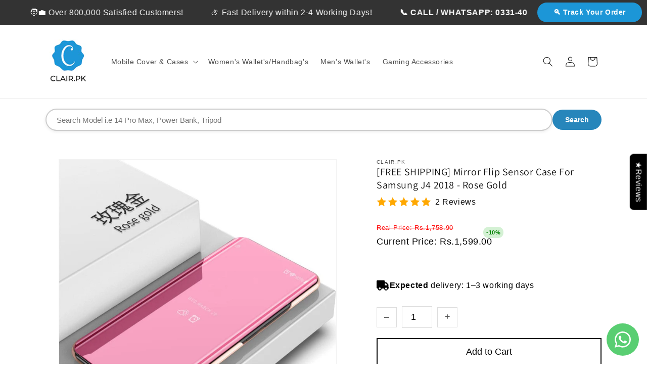

--- FILE ---
content_type: text/html; charset=utf-8
request_url: https://www.clair.pk/products/luxury-mirror-flip-360-degree-protector-case-view-smart-phone-case-for-samsung-j4-2018
body_size: 43519
content:
<!doctype html>
<html class="js" lang="en">
  <head>
    <meta charset="utf-8">
    <meta http-equiv="X-UA-Compatible" content="IE=edge">
    <meta name="viewport" content="width=device-width,initial-scale=1">
    <meta name="theme-color" content="">
    <link rel="canonical" href="https://www.clair.pk/products/luxury-mirror-flip-360-degree-protector-case-view-smart-phone-case-for-samsung-j4-2018">

<!-- Meta Pixel Code -->
<script>
!function(f,b,e,v,n,t,s)
{if(f.fbq)return;n=f.fbq=function(){n.callMethod?
n.callMethod.apply(n,arguments):n.queue.push(arguments)}; 
if(!f._fbq)f._fbq=n;n.push=n;n.loaded=!0;n.version='2.0'; 
n.queue=[];t=b.createElement(e);t.async=!0;
t.src=v;s=b.getElementsByTagName(e)[0]; 
s.parentNode.insertBefore(t,s)}(window,document,'script', 
'https://connect.facebook.net/en_US/fbevents.js'); 
fbq('init', '1084404400148268'); 
fbq('track', 'PageView');
fbq('track', 'AddToCart');

// Dynamic value for Purchase (Assuming 'purchaseAmount' holds the actual purchase value in PKR)
var purchaseAmount = 1000;  // Replace with dynamic value from your website (e.g., from your checkout process)

fbq('track', 'Purchase', {
  value: 100.00,
  currency: 'PKR'
});
</script>
<noscript>
 <img height="1" width="1" 
src="https://www.facebook.com/tr?id=1084404400148268&ev=PageView
&noscript=1"/>
</noscript>
<!-- End Meta Pixel Code --><link rel="icon" type="image/png" href="//www.clair.pk/cdn/shop/files/clairpk-removebg-preview.png?crop=center&height=32&v=1737913737&width=32"><link rel="preconnect" href="https://fonts.shopifycdn.com" crossorigin><title>
      Stylish Mirror Flip Sensor Case cover/case,Full Protection Mobile Cases,Branded Cases,Available In Pakistan Case For Samsung J4 2018
 &ndash; Clair</title>

    
      <meta name="description" content="Smart Phone Glass Protector,Mobile Covers,Branded Cases,Phone Cases are Available In Pakistan.Unique case cover for your phone,Protects your Phone from scratches, dirt and bumps Precise openings on the case, allowing access to all controls and features of the Phone Made of durable material, skidproof and deluxe,mobile case cover for Samsung J4 2018 ,Mirror Flip Sensor case cover for Samsung J4 2018,Mirror Flip Sensor case,Samsung J4 2018 cases,Samsung J4 2018 covers,Samsung J4 2018 covers in Pakistan, Samsung J4 2018 cases in Pakistan,clair.pk,mobilecases.pk,mobilecases,mobilecovers,phonecases,phone cases,phone covers,mobile cases,mobile covers,covers and cases best site,covers&amp;cases best site,printed cases,style covers,mobilecase shop,mobiles cases covers with own photo,mobilecaes covers designs,mobile cases website,mobile covers website,Clairs.PK">
    

    

<meta property="og:site_name" content="Clair">
<meta property="og:url" content="https://www.clair.pk/products/luxury-mirror-flip-360-degree-protector-case-view-smart-phone-case-for-samsung-j4-2018">
<meta property="og:title" content="Stylish Mirror Flip Sensor Case cover/case,Full Protection Mobile Cases,Branded Cases,Available In Pakistan Case For Samsung J4 2018">
<meta property="og:type" content="product">
<meta property="og:description" content="Smart Phone Glass Protector,Mobile Covers,Branded Cases,Phone Cases are Available In Pakistan.Unique case cover for your phone,Protects your Phone from scratches, dirt and bumps Precise openings on the case, allowing access to all controls and features of the Phone Made of durable material, skidproof and deluxe,mobile case cover for Samsung J4 2018 ,Mirror Flip Sensor case cover for Samsung J4 2018,Mirror Flip Sensor case,Samsung J4 2018 cases,Samsung J4 2018 covers,Samsung J4 2018 covers in Pakistan, Samsung J4 2018 cases in Pakistan,clair.pk,mobilecases.pk,mobilecases,mobilecovers,phonecases,phone cases,phone covers,mobile cases,mobile covers,covers and cases best site,covers&amp;cases best site,printed cases,style covers,mobilecase shop,mobiles cases covers with own photo,mobilecaes covers designs,mobile cases website,mobile covers website,Clairs.PK"><meta property="og:image" content="http://www.clair.pk/cdn/shop/products/f3902459-658b-4da1-8def-047b8db310ea.jpg?v=1704401744">
  <meta property="og:image:secure_url" content="https://www.clair.pk/cdn/shop/products/f3902459-658b-4da1-8def-047b8db310ea.jpg?v=1704401744">
  <meta property="og:image:width" content="800">
  <meta property="og:image:height" content="800"><meta property="og:price:amount" content="1,599.00">
  <meta property="og:price:currency" content="PKR"><meta name="twitter:card" content="summary_large_image">
<meta name="twitter:title" content="Stylish Mirror Flip Sensor Case cover/case,Full Protection Mobile Cases,Branded Cases,Available In Pakistan Case For Samsung J4 2018">
<meta name="twitter:description" content="Smart Phone Glass Protector,Mobile Covers,Branded Cases,Phone Cases are Available In Pakistan.Unique case cover for your phone,Protects your Phone from scratches, dirt and bumps Precise openings on the case, allowing access to all controls and features of the Phone Made of durable material, skidproof and deluxe,mobile case cover for Samsung J4 2018 ,Mirror Flip Sensor case cover for Samsung J4 2018,Mirror Flip Sensor case,Samsung J4 2018 cases,Samsung J4 2018 covers,Samsung J4 2018 covers in Pakistan, Samsung J4 2018 cases in Pakistan,clair.pk,mobilecases.pk,mobilecases,mobilecovers,phonecases,phone cases,phone covers,mobile cases,mobile covers,covers and cases best site,covers&amp;cases best site,printed cases,style covers,mobilecase shop,mobiles cases covers with own photo,mobilecaes covers designs,mobile cases website,mobile covers website,Clairs.PK">


    <script src="//www.clair.pk/cdn/shop/t/11/assets/constants.js?v=132983761750457495441736189218" defer="defer"></script>
    <script src="//www.clair.pk/cdn/shop/t/11/assets/pubsub.js?v=158357773527763999511736189219" defer="defer"></script>
    <script src="//www.clair.pk/cdn/shop/t/11/assets/global.js?v=152862011079830610291736189218" defer="defer"></script>
    <script src="//www.clair.pk/cdn/shop/t/11/assets/details-disclosure.js?v=13653116266235556501736189218" defer="defer"></script>
    <script src="//www.clair.pk/cdn/shop/t/11/assets/details-modal.js?v=25581673532751508451736189218" defer="defer"></script>
    <script src="//www.clair.pk/cdn/shop/t/11/assets/search-form.js?v=133129549252120666541736189219" defer="defer"></script><script src="//www.clair.pk/cdn/shop/t/11/assets/animations.js?v=88693664871331136111736189217" defer="defer"></script><script>window.performance && window.performance.mark && window.performance.mark('shopify.content_for_header.start');</script><meta name="facebook-domain-verification" content="1i2hbyun2qqgq53ykqob4ri03cguqg">
<meta id="shopify-digital-wallet" name="shopify-digital-wallet" content="/64023003293/digital_wallets/dialog">
<link rel="alternate" type="application/json+oembed" href="https://www.clair.pk/products/luxury-mirror-flip-360-degree-protector-case-view-smart-phone-case-for-samsung-j4-2018.oembed">
<script async="async" src="/checkouts/internal/preloads.js?locale=en-PK"></script>
<script id="shopify-features" type="application/json">{"accessToken":"0090debcbb50aaeb62887ac7732edeb0","betas":["rich-media-storefront-analytics"],"domain":"www.clair.pk","predictiveSearch":true,"shopId":64023003293,"locale":"en"}</script>
<script>var Shopify = Shopify || {};
Shopify.shop = "a7fca8-3.myshopify.com";
Shopify.locale = "en";
Shopify.currency = {"active":"PKR","rate":"1.0"};
Shopify.country = "PK";
Shopify.theme = {"name":"Updated copy of Dawn","id":144857301149,"schema_name":"Dawn","schema_version":"15.2.0","theme_store_id":887,"role":"main"};
Shopify.theme.handle = "null";
Shopify.theme.style = {"id":null,"handle":null};
Shopify.cdnHost = "www.clair.pk/cdn";
Shopify.routes = Shopify.routes || {};
Shopify.routes.root = "/";</script>
<script type="module">!function(o){(o.Shopify=o.Shopify||{}).modules=!0}(window);</script>
<script>!function(o){function n(){var o=[];function n(){o.push(Array.prototype.slice.apply(arguments))}return n.q=o,n}var t=o.Shopify=o.Shopify||{};t.loadFeatures=n(),t.autoloadFeatures=n()}(window);</script>
<script id="shop-js-analytics" type="application/json">{"pageType":"product"}</script>
<script defer="defer" async type="module" src="//www.clair.pk/cdn/shopifycloud/shop-js/modules/v2/client.init-shop-cart-sync_BdyHc3Nr.en.esm.js"></script>
<script defer="defer" async type="module" src="//www.clair.pk/cdn/shopifycloud/shop-js/modules/v2/chunk.common_Daul8nwZ.esm.js"></script>
<script type="module">
  await import("//www.clair.pk/cdn/shopifycloud/shop-js/modules/v2/client.init-shop-cart-sync_BdyHc3Nr.en.esm.js");
await import("//www.clair.pk/cdn/shopifycloud/shop-js/modules/v2/chunk.common_Daul8nwZ.esm.js");

  window.Shopify.SignInWithShop?.initShopCartSync?.({"fedCMEnabled":true,"windoidEnabled":true});

</script>
<script>(function() {
  var isLoaded = false;
  function asyncLoad() {
    if (isLoaded) return;
    isLoaded = true;
    var urls = ["\/\/cdn.shopify.com\/proxy\/6cb69d26e07e26d9f265ac6b9e803adf989f778fd503a8846cffb0cbe0b6be4c\/cdn.vstar.app\/static\/js\/thankyou.js?shop=a7fca8-3.myshopify.com\u0026sp-cache-control=cHVibGljLCBtYXgtYWdlPTkwMA"];
    for (var i = 0; i < urls.length; i++) {
      var s = document.createElement('script');
      s.type = 'text/javascript';
      s.async = true;
      s.src = urls[i];
      var x = document.getElementsByTagName('script')[0];
      x.parentNode.insertBefore(s, x);
    }
  };
  if(window.attachEvent) {
    window.attachEvent('onload', asyncLoad);
  } else {
    window.addEventListener('load', asyncLoad, false);
  }
})();</script>
<script id="__st">var __st={"a":64023003293,"offset":18000,"reqid":"6c5f0b4d-2611-42e1-bbbe-10491ac8da0d-1768949309","pageurl":"www.clair.pk\/products\/luxury-mirror-flip-360-degree-protector-case-view-smart-phone-case-for-samsung-j4-2018","u":"fa0d59843252","p":"product","rtyp":"product","rid":7931203780765};</script>
<script>window.ShopifyPaypalV4VisibilityTracking = true;</script>
<script id="captcha-bootstrap">!function(){'use strict';const t='contact',e='account',n='new_comment',o=[[t,t],['blogs',n],['comments',n],[t,'customer']],c=[[e,'customer_login'],[e,'guest_login'],[e,'recover_customer_password'],[e,'create_customer']],r=t=>t.map((([t,e])=>`form[action*='/${t}']:not([data-nocaptcha='true']) input[name='form_type'][value='${e}']`)).join(','),a=t=>()=>t?[...document.querySelectorAll(t)].map((t=>t.form)):[];function s(){const t=[...o],e=r(t);return a(e)}const i='password',u='form_key',d=['recaptcha-v3-token','g-recaptcha-response','h-captcha-response',i],f=()=>{try{return window.sessionStorage}catch{return}},m='__shopify_v',_=t=>t.elements[u];function p(t,e,n=!1){try{const o=window.sessionStorage,c=JSON.parse(o.getItem(e)),{data:r}=function(t){const{data:e,action:n}=t;return t[m]||n?{data:e,action:n}:{data:t,action:n}}(c);for(const[e,n]of Object.entries(r))t.elements[e]&&(t.elements[e].value=n);n&&o.removeItem(e)}catch(o){console.error('form repopulation failed',{error:o})}}const l='form_type',E='cptcha';function T(t){t.dataset[E]=!0}const w=window,h=w.document,L='Shopify',v='ce_forms',y='captcha';let A=!1;((t,e)=>{const n=(g='f06e6c50-85a8-45c8-87d0-21a2b65856fe',I='https://cdn.shopify.com/shopifycloud/storefront-forms-hcaptcha/ce_storefront_forms_captcha_hcaptcha.v1.5.2.iife.js',D={infoText:'Protected by hCaptcha',privacyText:'Privacy',termsText:'Terms'},(t,e,n)=>{const o=w[L][v],c=o.bindForm;if(c)return c(t,g,e,D).then(n);var r;o.q.push([[t,g,e,D],n]),r=I,A||(h.body.append(Object.assign(h.createElement('script'),{id:'captcha-provider',async:!0,src:r})),A=!0)});var g,I,D;w[L]=w[L]||{},w[L][v]=w[L][v]||{},w[L][v].q=[],w[L][y]=w[L][y]||{},w[L][y].protect=function(t,e){n(t,void 0,e),T(t)},Object.freeze(w[L][y]),function(t,e,n,w,h,L){const[v,y,A,g]=function(t,e,n){const i=e?o:[],u=t?c:[],d=[...i,...u],f=r(d),m=r(i),_=r(d.filter((([t,e])=>n.includes(e))));return[a(f),a(m),a(_),s()]}(w,h,L),I=t=>{const e=t.target;return e instanceof HTMLFormElement?e:e&&e.form},D=t=>v().includes(t);t.addEventListener('submit',(t=>{const e=I(t);if(!e)return;const n=D(e)&&!e.dataset.hcaptchaBound&&!e.dataset.recaptchaBound,o=_(e),c=g().includes(e)&&(!o||!o.value);(n||c)&&t.preventDefault(),c&&!n&&(function(t){try{if(!f())return;!function(t){const e=f();if(!e)return;const n=_(t);if(!n)return;const o=n.value;o&&e.removeItem(o)}(t);const e=Array.from(Array(32),(()=>Math.random().toString(36)[2])).join('');!function(t,e){_(t)||t.append(Object.assign(document.createElement('input'),{type:'hidden',name:u})),t.elements[u].value=e}(t,e),function(t,e){const n=f();if(!n)return;const o=[...t.querySelectorAll(`input[type='${i}']`)].map((({name:t})=>t)),c=[...d,...o],r={};for(const[a,s]of new FormData(t).entries())c.includes(a)||(r[a]=s);n.setItem(e,JSON.stringify({[m]:1,action:t.action,data:r}))}(t,e)}catch(e){console.error('failed to persist form',e)}}(e),e.submit())}));const S=(t,e)=>{t&&!t.dataset[E]&&(n(t,e.some((e=>e===t))),T(t))};for(const o of['focusin','change'])t.addEventListener(o,(t=>{const e=I(t);D(e)&&S(e,y())}));const B=e.get('form_key'),M=e.get(l),P=B&&M;t.addEventListener('DOMContentLoaded',(()=>{const t=y();if(P)for(const e of t)e.elements[l].value===M&&p(e,B);[...new Set([...A(),...v().filter((t=>'true'===t.dataset.shopifyCaptcha))])].forEach((e=>S(e,t)))}))}(h,new URLSearchParams(w.location.search),n,t,e,['guest_login'])})(!0,!0)}();</script>
<script integrity="sha256-4kQ18oKyAcykRKYeNunJcIwy7WH5gtpwJnB7kiuLZ1E=" data-source-attribution="shopify.loadfeatures" defer="defer" src="//www.clair.pk/cdn/shopifycloud/storefront/assets/storefront/load_feature-a0a9edcb.js" crossorigin="anonymous"></script>
<script data-source-attribution="shopify.dynamic_checkout.dynamic.init">var Shopify=Shopify||{};Shopify.PaymentButton=Shopify.PaymentButton||{isStorefrontPortableWallets:!0,init:function(){window.Shopify.PaymentButton.init=function(){};var t=document.createElement("script");t.src="https://www.clair.pk/cdn/shopifycloud/portable-wallets/latest/portable-wallets.en.js",t.type="module",document.head.appendChild(t)}};
</script>
<script data-source-attribution="shopify.dynamic_checkout.buyer_consent">
  function portableWalletsHideBuyerConsent(e){var t=document.getElementById("shopify-buyer-consent"),n=document.getElementById("shopify-subscription-policy-button");t&&n&&(t.classList.add("hidden"),t.setAttribute("aria-hidden","true"),n.removeEventListener("click",e))}function portableWalletsShowBuyerConsent(e){var t=document.getElementById("shopify-buyer-consent"),n=document.getElementById("shopify-subscription-policy-button");t&&n&&(t.classList.remove("hidden"),t.removeAttribute("aria-hidden"),n.addEventListener("click",e))}window.Shopify?.PaymentButton&&(window.Shopify.PaymentButton.hideBuyerConsent=portableWalletsHideBuyerConsent,window.Shopify.PaymentButton.showBuyerConsent=portableWalletsShowBuyerConsent);
</script>
<script data-source-attribution="shopify.dynamic_checkout.cart.bootstrap">document.addEventListener("DOMContentLoaded",(function(){function t(){return document.querySelector("shopify-accelerated-checkout-cart, shopify-accelerated-checkout")}if(t())Shopify.PaymentButton.init();else{new MutationObserver((function(e,n){t()&&(Shopify.PaymentButton.init(),n.disconnect())})).observe(document.body,{childList:!0,subtree:!0})}}));
</script>
<script id="sections-script" data-sections="header" defer="defer" src="//www.clair.pk/cdn/shop/t/11/compiled_assets/scripts.js?v=2010"></script>
<script>window.performance && window.performance.mark && window.performance.mark('shopify.content_for_header.end');</script>


    <style data-shopify>
      @font-face {
  font-family: Assistant;
  font-weight: 400;
  font-style: normal;
  font-display: swap;
  src: url("//www.clair.pk/cdn/fonts/assistant/assistant_n4.9120912a469cad1cc292572851508ca49d12e768.woff2") format("woff2"),
       url("//www.clair.pk/cdn/fonts/assistant/assistant_n4.6e9875ce64e0fefcd3f4446b7ec9036b3ddd2985.woff") format("woff");
}

      @font-face {
  font-family: Assistant;
  font-weight: 700;
  font-style: normal;
  font-display: swap;
  src: url("//www.clair.pk/cdn/fonts/assistant/assistant_n7.bf44452348ec8b8efa3aa3068825305886b1c83c.woff2") format("woff2"),
       url("//www.clair.pk/cdn/fonts/assistant/assistant_n7.0c887fee83f6b3bda822f1150b912c72da0f7b64.woff") format("woff");
}

      
      
      @font-face {
  font-family: Assistant;
  font-weight: 400;
  font-style: normal;
  font-display: swap;
  src: url("//www.clair.pk/cdn/fonts/assistant/assistant_n4.9120912a469cad1cc292572851508ca49d12e768.woff2") format("woff2"),
       url("//www.clair.pk/cdn/fonts/assistant/assistant_n4.6e9875ce64e0fefcd3f4446b7ec9036b3ddd2985.woff") format("woff");
}


      
        :root,
        .color-background-1 {
          --color-background: 255,255,255;
        
          --gradient-background: #ffffff;
        

        

        --color-foreground: 18,18,18;
        --color-background-contrast: 191,191,191;
        --color-shadow: 18,18,18;
        --color-button: 18,18,18;
        --color-button-text: 255,255,255;
        --color-secondary-button: 255,255,255;
        --color-secondary-button-text: 18,18,18;
        --color-link: 18,18,18;
        --color-badge-foreground: 18,18,18;
        --color-badge-background: 255,255,255;
        --color-badge-border: 18,18,18;
        --payment-terms-background-color: rgb(255 255 255);
      }
      
        
        .color-background-2 {
          --color-background: 243,243,243;
        
          --gradient-background: #f3f3f3;
        

        

        --color-foreground: 18,18,18;
        --color-background-contrast: 179,179,179;
        --color-shadow: 18,18,18;
        --color-button: 18,18,18;
        --color-button-text: 243,243,243;
        --color-secondary-button: 243,243,243;
        --color-secondary-button-text: 18,18,18;
        --color-link: 18,18,18;
        --color-badge-foreground: 18,18,18;
        --color-badge-background: 243,243,243;
        --color-badge-border: 18,18,18;
        --payment-terms-background-color: rgb(243 243 243);
      }
      
        
        .color-inverse {
          --color-background: 36,40,51;
        
          --gradient-background: #242833;
        

        

        --color-foreground: 255,255,255;
        --color-background-contrast: 47,52,66;
        --color-shadow: 18,18,18;
        --color-button: 255,255,255;
        --color-button-text: 0,0,0;
        --color-secondary-button: 36,40,51;
        --color-secondary-button-text: 255,255,255;
        --color-link: 255,255,255;
        --color-badge-foreground: 255,255,255;
        --color-badge-background: 36,40,51;
        --color-badge-border: 255,255,255;
        --payment-terms-background-color: rgb(36 40 51);
      }
      
        
        .color-accent-1 {
          --color-background: 18,18,18;
        
          --gradient-background: #121212;
        

        

        --color-foreground: 255,255,255;
        --color-background-contrast: 146,146,146;
        --color-shadow: 18,18,18;
        --color-button: 255,255,255;
        --color-button-text: 18,18,18;
        --color-secondary-button: 18,18,18;
        --color-secondary-button-text: 255,255,255;
        --color-link: 255,255,255;
        --color-badge-foreground: 255,255,255;
        --color-badge-background: 18,18,18;
        --color-badge-border: 255,255,255;
        --payment-terms-background-color: rgb(18 18 18);
      }
      
        
        .color-accent-2 {
          --color-background: 39,134,187;
        
          --gradient-background: #2786bb;
        

        

        --color-foreground: 255,255,255;
        --color-background-contrast: 17,58,82;
        --color-shadow: 18,18,18;
        --color-button: 255,255,255;
        --color-button-text: 51,79,180;
        --color-secondary-button: 39,134,187;
        --color-secondary-button-text: 255,255,255;
        --color-link: 255,255,255;
        --color-badge-foreground: 255,255,255;
        --color-badge-background: 39,134,187;
        --color-badge-border: 255,255,255;
        --payment-terms-background-color: rgb(39 134 187);
      }
      
        
        .color-scheme-79f85024-0587-4971-b8d8-33363d02c2d8 {
          --color-background: 255,255,255;
        
          --gradient-background: #ffffff;
        

        

        --color-foreground: 18,18,18;
        --color-background-contrast: 191,191,191;
        --color-shadow: 18,18,18;
        --color-button: 18,18,18;
        --color-button-text: 255,255,255;
        --color-secondary-button: 255,255,255;
        --color-secondary-button-text: 18,18,18;
        --color-link: 18,18,18;
        --color-badge-foreground: 18,18,18;
        --color-badge-background: 255,255,255;
        --color-badge-border: 18,18,18;
        --payment-terms-background-color: rgb(255 255 255);
      }
      
        
        .color-scheme-2aae8ba4-8406-4cde-9286-06bafe73f804 {
          --color-background: 255,255,255;
        
          --gradient-background: #ffffff;
        

        

        --color-foreground: 18,18,18;
        --color-background-contrast: 191,191,191;
        --color-shadow: 18,18,18;
        --color-button: 39,134,187;
        --color-button-text: 39,134,187;
        --color-secondary-button: 255,255,255;
        --color-secondary-button-text: 39,134,187;
        --color-link: 39,134,187;
        --color-badge-foreground: 18,18,18;
        --color-badge-background: 255,255,255;
        --color-badge-border: 18,18,18;
        --payment-terms-background-color: rgb(255 255 255);
      }
      

      body, .color-background-1, .color-background-2, .color-inverse, .color-accent-1, .color-accent-2, .color-scheme-79f85024-0587-4971-b8d8-33363d02c2d8, .color-scheme-2aae8ba4-8406-4cde-9286-06bafe73f804 {
        color: rgba(var(--color-foreground), 0.75);
        background-color: rgb(var(--color-background));
      }

      :root {
        --font-body-family: Assistant, sans-serif;
        --font-body-style: normal;
        --font-body-weight: 400;
        --font-body-weight-bold: 700;

        --font-heading-family: Assistant, sans-serif;
        --font-heading-style: normal;
        --font-heading-weight: 400;

        --font-body-scale: 1.0;
        --font-heading-scale: 1.0;

        --media-padding: px;
        --media-border-opacity: 0.05;
        --media-border-width: 1px;
        --media-radius: 0px;
        --media-shadow-opacity: 0.0;
        --media-shadow-horizontal-offset: 0px;
        --media-shadow-vertical-offset: 4px;
        --media-shadow-blur-radius: 5px;
        --media-shadow-visible: 0;

        --page-width: 120rem;
        --page-width-margin: 0rem;

        --product-card-image-padding: 0.0rem;
        --product-card-corner-radius: 0.0rem;
        --product-card-text-alignment: left;
        --product-card-border-width: 0.0rem;
        --product-card-border-opacity: 0.1;
        --product-card-shadow-opacity: 0.0;
        --product-card-shadow-visible: 0;
        --product-card-shadow-horizontal-offset: 0.0rem;
        --product-card-shadow-vertical-offset: 0.4rem;
        --product-card-shadow-blur-radius: 0.5rem;

        --collection-card-image-padding: 0.0rem;
        --collection-card-corner-radius: 0.0rem;
        --collection-card-text-alignment: left;
        --collection-card-border-width: 0.0rem;
        --collection-card-border-opacity: 0.1;
        --collection-card-shadow-opacity: 0.0;
        --collection-card-shadow-visible: 0;
        --collection-card-shadow-horizontal-offset: 0.0rem;
        --collection-card-shadow-vertical-offset: 0.4rem;
        --collection-card-shadow-blur-radius: 0.5rem;

        --blog-card-image-padding: 0.0rem;
        --blog-card-corner-radius: 0.0rem;
        --blog-card-text-alignment: left;
        --blog-card-border-width: 0.0rem;
        --blog-card-border-opacity: 0.1;
        --blog-card-shadow-opacity: 0.0;
        --blog-card-shadow-visible: 0;
        --blog-card-shadow-horizontal-offset: 0.0rem;
        --blog-card-shadow-vertical-offset: 0.4rem;
        --blog-card-shadow-blur-radius: 0.5rem;

        --badge-corner-radius: 4.0rem;

        --popup-border-width: 1px;
        --popup-border-opacity: 0.1;
        --popup-corner-radius: 0px;
        --popup-shadow-opacity: 0.05;
        --popup-shadow-horizontal-offset: 0px;
        --popup-shadow-vertical-offset: 4px;
        --popup-shadow-blur-radius: 5px;

        --drawer-border-width: 1px;
        --drawer-border-opacity: 0.1;
        --drawer-shadow-opacity: 0.0;
        --drawer-shadow-horizontal-offset: 0px;
        --drawer-shadow-vertical-offset: 4px;
        --drawer-shadow-blur-radius: 5px;

        --spacing-sections-desktop: 0px;
        --spacing-sections-mobile: 0px;

        --grid-desktop-vertical-spacing: 8px;
        --grid-desktop-horizontal-spacing: 8px;
        --grid-mobile-vertical-spacing: 4px;
        --grid-mobile-horizontal-spacing: 4px;

        --text-boxes-border-opacity: 0.1;
        --text-boxes-border-width: 0px;
        --text-boxes-radius: 0px;
        --text-boxes-shadow-opacity: 0.0;
        --text-boxes-shadow-visible: 0;
        --text-boxes-shadow-horizontal-offset: 0px;
        --text-boxes-shadow-vertical-offset: 4px;
        --text-boxes-shadow-blur-radius: 5px;

        --buttons-radius: 0px;
        --buttons-radius-outset: 0px;
        --buttons-border-width: 1px;
        --buttons-border-opacity: 1.0;
        --buttons-shadow-opacity: 0.0;
        --buttons-shadow-visible: 0;
        --buttons-shadow-horizontal-offset: 0px;
        --buttons-shadow-vertical-offset: 4px;
        --buttons-shadow-blur-radius: 5px;
        --buttons-border-offset: 0px;

        --inputs-radius: 0px;
        --inputs-border-width: 1px;
        --inputs-border-opacity: 0.55;
        --inputs-shadow-opacity: 0.0;
        --inputs-shadow-horizontal-offset: 0px;
        --inputs-margin-offset: 0px;
        --inputs-shadow-vertical-offset: 4px;
        --inputs-shadow-blur-radius: 5px;
        --inputs-radius-outset: 0px;

        --variant-pills-radius: 40px;
        --variant-pills-border-width: 1px;
        --variant-pills-border-opacity: 0.55;
        --variant-pills-shadow-opacity: 0.0;
        --variant-pills-shadow-horizontal-offset: 0px;
        --variant-pills-shadow-vertical-offset: 4px;
        --variant-pills-shadow-blur-radius: 5px;
      }

      *,
      *::before,
      *::after {
        box-sizing: inherit;
      }

      html {
        box-sizing: border-box;
        font-size: calc(var(--font-body-scale) * 62.5%);
        height: 100%;
      }

      body {
        display: grid;
        grid-template-rows: auto auto 1fr auto;
        grid-template-columns: 100%;
        min-height: 100%;
        margin: 0;
        font-size: 1.5rem;
        letter-spacing: 0.06rem;
        line-height: calc(1 + 0.8 / var(--font-body-scale));
        font-family: var(--font-body-family);
        font-style: var(--font-body-style);
        font-weight: var(--font-body-weight);
      }

      @media screen and (min-width: 750px) {
        body {
          font-size: 1.6rem;
        }
      }
    </style>

    <link href="//www.clair.pk/cdn/shop/t/11/assets/base.css?v=159841507637079171801736189217" rel="stylesheet" type="text/css" media="all" />
    <link rel="stylesheet" href="//www.clair.pk/cdn/shop/t/11/assets/component-cart-items.css?v=123238115697927560811736189217" media="print" onload="this.media='all'">
      <link rel="preload" as="font" href="//www.clair.pk/cdn/fonts/assistant/assistant_n4.9120912a469cad1cc292572851508ca49d12e768.woff2" type="font/woff2" crossorigin>
      

      <link rel="preload" as="font" href="//www.clair.pk/cdn/fonts/assistant/assistant_n4.9120912a469cad1cc292572851508ca49d12e768.woff2" type="font/woff2" crossorigin>
      
<link
        rel="stylesheet"
        href="//www.clair.pk/cdn/shop/t/11/assets/component-predictive-search.css?v=118923337488134913561736189218"
        media="print"
        onload="this.media='all'"
      ><script>
      if (Shopify.designMode) {
        document.documentElement.classList.add('shopify-design-mode');
      }
    </script>

<!-- Meta Pixel Code -->
<script>
!function(f,b,e,v,n,t,s)
{if(f.fbq)return;n=f.fbq=function(){n.callMethod?
n.callMethod.apply(n,arguments):n.queue.push(arguments)};
if(!f._fbq)f._fbq=n;n.push=n;n.loaded=!0;n.version='2.0';
n.queue=[];t=b.createElement(e);t.async=!0;
t.src=v;s=b.getElementsByTagName(e)[0];
s.parentNode.insertBefore(t,s)}(window,document,'script',
'https://connect.facebook.net/en_US/fbevents.js');
 fbq('init', '1084404400148268'); 
fbq('track', 'PageView');

fbq('track', 'AddToCart');

</script>
<noscript>
 <img height="1" width="1" 
src="https://www.facebook.com/tr?id=1084404400148268&ev=PageView
&noscript=1"/>
</noscript>
<!-- End Meta Pixel Code -->


    
  <!-- BEGIN app block: shopify://apps/whatsapp-button/blocks/app-embed-block/96d80a63-e860-4262-a001-8b82ac4d00e6 --><script>
    (function() {
        function asyncLoad() {
            var url = 'https://whatsapp-button.eazeapps.io/api/buttonInstallation/scriptTag?shopId=12790&v=1758648313';
            var s = document.createElement('script');
            s.type = 'text/javascript';
            s.async = true;
            s.src = url;
            var x = document.getElementsByTagName('script')[0];
            x.parentNode.insertBefore(s, x);
        };
        if(window.attachEvent) {
            window.attachEvent('onload', asyncLoad);
        } else {
            window.addEventListener('load', asyncLoad, false);
        }
    })();
</script>

<!-- END app block --><script src="https://cdn.shopify.com/extensions/c03abd7c-e601-4714-b5d1-e578ed8d6551/fordeer-sales-popup-235/assets/fordeer-asset-loader.min.js" type="text/javascript" defer="defer"></script>
<link href="https://cdn.shopify.com/extensions/c03abd7c-e601-4714-b5d1-e578ed8d6551/fordeer-sales-popup-235/assets/style.css" rel="stylesheet" type="text/css" media="all">
<script src="https://cdn.shopify.com/extensions/19689677-6488-4a31-adf3-fcf4359c5fd9/forms-2295/assets/shopify-forms-loader.js" type="text/javascript" defer="defer"></script>
<link href="https://monorail-edge.shopifysvc.com" rel="dns-prefetch">
<script>(function(){if ("sendBeacon" in navigator && "performance" in window) {try {var session_token_from_headers = performance.getEntriesByType('navigation')[0].serverTiming.find(x => x.name == '_s').description;} catch {var session_token_from_headers = undefined;}var session_cookie_matches = document.cookie.match(/_shopify_s=([^;]*)/);var session_token_from_cookie = session_cookie_matches && session_cookie_matches.length === 2 ? session_cookie_matches[1] : "";var session_token = session_token_from_headers || session_token_from_cookie || "";function handle_abandonment_event(e) {var entries = performance.getEntries().filter(function(entry) {return /monorail-edge.shopifysvc.com/.test(entry.name);});if (!window.abandonment_tracked && entries.length === 0) {window.abandonment_tracked = true;var currentMs = Date.now();var navigation_start = performance.timing.navigationStart;var payload = {shop_id: 64023003293,url: window.location.href,navigation_start,duration: currentMs - navigation_start,session_token,page_type: "product"};window.navigator.sendBeacon("https://monorail-edge.shopifysvc.com/v1/produce", JSON.stringify({schema_id: "online_store_buyer_site_abandonment/1.1",payload: payload,metadata: {event_created_at_ms: currentMs,event_sent_at_ms: currentMs}}));}}window.addEventListener('pagehide', handle_abandonment_event);}}());</script>
<script id="web-pixels-manager-setup">(function e(e,d,r,n,o){if(void 0===o&&(o={}),!Boolean(null===(a=null===(i=window.Shopify)||void 0===i?void 0:i.analytics)||void 0===a?void 0:a.replayQueue)){var i,a;window.Shopify=window.Shopify||{};var t=window.Shopify;t.analytics=t.analytics||{};var s=t.analytics;s.replayQueue=[],s.publish=function(e,d,r){return s.replayQueue.push([e,d,r]),!0};try{self.performance.mark("wpm:start")}catch(e){}var l=function(){var e={modern:/Edge?\/(1{2}[4-9]|1[2-9]\d|[2-9]\d{2}|\d{4,})\.\d+(\.\d+|)|Firefox\/(1{2}[4-9]|1[2-9]\d|[2-9]\d{2}|\d{4,})\.\d+(\.\d+|)|Chrom(ium|e)\/(9{2}|\d{3,})\.\d+(\.\d+|)|(Maci|X1{2}).+ Version\/(15\.\d+|(1[6-9]|[2-9]\d|\d{3,})\.\d+)([,.]\d+|)( \(\w+\)|)( Mobile\/\w+|) Safari\/|Chrome.+OPR\/(9{2}|\d{3,})\.\d+\.\d+|(CPU[ +]OS|iPhone[ +]OS|CPU[ +]iPhone|CPU IPhone OS|CPU iPad OS)[ +]+(15[._]\d+|(1[6-9]|[2-9]\d|\d{3,})[._]\d+)([._]\d+|)|Android:?[ /-](13[3-9]|1[4-9]\d|[2-9]\d{2}|\d{4,})(\.\d+|)(\.\d+|)|Android.+Firefox\/(13[5-9]|1[4-9]\d|[2-9]\d{2}|\d{4,})\.\d+(\.\d+|)|Android.+Chrom(ium|e)\/(13[3-9]|1[4-9]\d|[2-9]\d{2}|\d{4,})\.\d+(\.\d+|)|SamsungBrowser\/([2-9]\d|\d{3,})\.\d+/,legacy:/Edge?\/(1[6-9]|[2-9]\d|\d{3,})\.\d+(\.\d+|)|Firefox\/(5[4-9]|[6-9]\d|\d{3,})\.\d+(\.\d+|)|Chrom(ium|e)\/(5[1-9]|[6-9]\d|\d{3,})\.\d+(\.\d+|)([\d.]+$|.*Safari\/(?![\d.]+ Edge\/[\d.]+$))|(Maci|X1{2}).+ Version\/(10\.\d+|(1[1-9]|[2-9]\d|\d{3,})\.\d+)([,.]\d+|)( \(\w+\)|)( Mobile\/\w+|) Safari\/|Chrome.+OPR\/(3[89]|[4-9]\d|\d{3,})\.\d+\.\d+|(CPU[ +]OS|iPhone[ +]OS|CPU[ +]iPhone|CPU IPhone OS|CPU iPad OS)[ +]+(10[._]\d+|(1[1-9]|[2-9]\d|\d{3,})[._]\d+)([._]\d+|)|Android:?[ /-](13[3-9]|1[4-9]\d|[2-9]\d{2}|\d{4,})(\.\d+|)(\.\d+|)|Mobile Safari.+OPR\/([89]\d|\d{3,})\.\d+\.\d+|Android.+Firefox\/(13[5-9]|1[4-9]\d|[2-9]\d{2}|\d{4,})\.\d+(\.\d+|)|Android.+Chrom(ium|e)\/(13[3-9]|1[4-9]\d|[2-9]\d{2}|\d{4,})\.\d+(\.\d+|)|Android.+(UC? ?Browser|UCWEB|U3)[ /]?(15\.([5-9]|\d{2,})|(1[6-9]|[2-9]\d|\d{3,})\.\d+)\.\d+|SamsungBrowser\/(5\.\d+|([6-9]|\d{2,})\.\d+)|Android.+MQ{2}Browser\/(14(\.(9|\d{2,})|)|(1[5-9]|[2-9]\d|\d{3,})(\.\d+|))(\.\d+|)|K[Aa][Ii]OS\/(3\.\d+|([4-9]|\d{2,})\.\d+)(\.\d+|)/},d=e.modern,r=e.legacy,n=navigator.userAgent;return n.match(d)?"modern":n.match(r)?"legacy":"unknown"}(),u="modern"===l?"modern":"legacy",c=(null!=n?n:{modern:"",legacy:""})[u],f=function(e){return[e.baseUrl,"/wpm","/b",e.hashVersion,"modern"===e.buildTarget?"m":"l",".js"].join("")}({baseUrl:d,hashVersion:r,buildTarget:u}),m=function(e){var d=e.version,r=e.bundleTarget,n=e.surface,o=e.pageUrl,i=e.monorailEndpoint;return{emit:function(e){var a=e.status,t=e.errorMsg,s=(new Date).getTime(),l=JSON.stringify({metadata:{event_sent_at_ms:s},events:[{schema_id:"web_pixels_manager_load/3.1",payload:{version:d,bundle_target:r,page_url:o,status:a,surface:n,error_msg:t},metadata:{event_created_at_ms:s}}]});if(!i)return console&&console.warn&&console.warn("[Web Pixels Manager] No Monorail endpoint provided, skipping logging."),!1;try{return self.navigator.sendBeacon.bind(self.navigator)(i,l)}catch(e){}var u=new XMLHttpRequest;try{return u.open("POST",i,!0),u.setRequestHeader("Content-Type","text/plain"),u.send(l),!0}catch(e){return console&&console.warn&&console.warn("[Web Pixels Manager] Got an unhandled error while logging to Monorail."),!1}}}}({version:r,bundleTarget:l,surface:e.surface,pageUrl:self.location.href,monorailEndpoint:e.monorailEndpoint});try{o.browserTarget=l,function(e){var d=e.src,r=e.async,n=void 0===r||r,o=e.onload,i=e.onerror,a=e.sri,t=e.scriptDataAttributes,s=void 0===t?{}:t,l=document.createElement("script"),u=document.querySelector("head"),c=document.querySelector("body");if(l.async=n,l.src=d,a&&(l.integrity=a,l.crossOrigin="anonymous"),s)for(var f in s)if(Object.prototype.hasOwnProperty.call(s,f))try{l.dataset[f]=s[f]}catch(e){}if(o&&l.addEventListener("load",o),i&&l.addEventListener("error",i),u)u.appendChild(l);else{if(!c)throw new Error("Did not find a head or body element to append the script");c.appendChild(l)}}({src:f,async:!0,onload:function(){if(!function(){var e,d;return Boolean(null===(d=null===(e=window.Shopify)||void 0===e?void 0:e.analytics)||void 0===d?void 0:d.initialized)}()){var d=window.webPixelsManager.init(e)||void 0;if(d){var r=window.Shopify.analytics;r.replayQueue.forEach((function(e){var r=e[0],n=e[1],o=e[2];d.publishCustomEvent(r,n,o)})),r.replayQueue=[],r.publish=d.publishCustomEvent,r.visitor=d.visitor,r.initialized=!0}}},onerror:function(){return m.emit({status:"failed",errorMsg:"".concat(f," has failed to load")})},sri:function(e){var d=/^sha384-[A-Za-z0-9+/=]+$/;return"string"==typeof e&&d.test(e)}(c)?c:"",scriptDataAttributes:o}),m.emit({status:"loading"})}catch(e){m.emit({status:"failed",errorMsg:(null==e?void 0:e.message)||"Unknown error"})}}})({shopId: 64023003293,storefrontBaseUrl: "https://www.clair.pk",extensionsBaseUrl: "https://extensions.shopifycdn.com/cdn/shopifycloud/web-pixels-manager",monorailEndpoint: "https://monorail-edge.shopifysvc.com/unstable/produce_batch",surface: "storefront-renderer",enabledBetaFlags: ["2dca8a86"],webPixelsConfigList: [{"id":"1664647325","configuration":"{\"subdomain\": \"a7fca8-3\"}","eventPayloadVersion":"v1","runtimeContext":"STRICT","scriptVersion":"7c43d34f3733b2440dd44bce7edbeb00","type":"APP","apiClientId":1615517,"privacyPurposes":["ANALYTICS","MARKETING","SALE_OF_DATA"],"dataSharingAdjustments":{"protectedCustomerApprovalScopes":["read_customer_address","read_customer_email","read_customer_name","read_customer_personal_data","read_customer_phone"]}},{"id":"1380614301","configuration":"{\"pixelId\":\"05094223-faa1-401f-973e-d3231c38659c\"}","eventPayloadVersion":"v1","runtimeContext":"STRICT","scriptVersion":"c119f01612c13b62ab52809eb08154bb","type":"APP","apiClientId":2556259,"privacyPurposes":["ANALYTICS","MARKETING","SALE_OF_DATA"],"dataSharingAdjustments":{"protectedCustomerApprovalScopes":["read_customer_address","read_customer_email","read_customer_name","read_customer_personal_data","read_customer_phone"]}},{"id":"848232605","configuration":"{\"shopId\": \"64023003293\", \"domain\": \"https:\/\/api.trustoo.io\/\"}","eventPayloadVersion":"v1","runtimeContext":"STRICT","scriptVersion":"ba09fa9fe3be54bc43d59b10cafc99bb","type":"APP","apiClientId":6212459,"privacyPurposes":["ANALYTICS","SALE_OF_DATA"],"dataSharingAdjustments":{"protectedCustomerApprovalScopes":["read_customer_address","read_customer_email","read_customer_name","read_customer_personal_data","read_customer_phone"]}},{"id":"794984605","configuration":"{\"pixel_id\":\"530279690046817\",\"pixel_type\":\"facebook_pixel\"}","eventPayloadVersion":"v1","runtimeContext":"OPEN","scriptVersion":"ca16bc87fe92b6042fbaa3acc2fbdaa6","type":"APP","apiClientId":2329312,"privacyPurposes":["ANALYTICS","MARKETING","SALE_OF_DATA"],"dataSharingAdjustments":{"protectedCustomerApprovalScopes":["read_customer_address","read_customer_email","read_customer_name","read_customer_personal_data","read_customer_phone"]}},{"id":"783384733","configuration":"{\"config\":\"{\\\"pixel_id\\\":\\\"G-XZEW6V7DK8\\\",\\\"gtag_events\\\":[{\\\"type\\\":\\\"begin_checkout\\\",\\\"action_label\\\":[\\\"G-XZEW6V7DK8\\\",\\\"AW-10874363429\\\/RrBfCJSK-vMZEKW8psEo\\\"]},{\\\"type\\\":\\\"search\\\",\\\"action_label\\\":[\\\"G-XZEW6V7DK8\\\",\\\"AW-10874363429\\\/aeL-CI6K-vMZEKW8psEo\\\"]},{\\\"type\\\":\\\"view_item\\\",\\\"action_label\\\":[\\\"G-XZEW6V7DK8\\\",\\\"AW-10874363429\\\/g9yaCIuK-vMZEKW8psEo\\\"]},{\\\"type\\\":\\\"purchase\\\",\\\"action_label\\\":[\\\"G-XZEW6V7DK8\\\",\\\"AW-10874363429\\\/wN-ECIWK-vMZEKW8psEo\\\"]},{\\\"type\\\":\\\"page_view\\\",\\\"action_label\\\":[\\\"G-XZEW6V7DK8\\\",\\\"AW-10874363429\\\/e6rrCIiK-vMZEKW8psEo\\\"]},{\\\"type\\\":\\\"add_payment_info\\\",\\\"action_label\\\":[\\\"G-XZEW6V7DK8\\\",\\\"AW-10874363429\\\/-iaKCJeK-vMZEKW8psEo\\\"]},{\\\"type\\\":\\\"add_to_cart\\\",\\\"action_label\\\":[\\\"G-XZEW6V7DK8\\\",\\\"AW-10874363429\\\/DP4aCJGK-vMZEKW8psEo\\\"]}],\\\"enable_monitoring_mode\\\":false}\"}","eventPayloadVersion":"v1","runtimeContext":"OPEN","scriptVersion":"b2a88bafab3e21179ed38636efcd8a93","type":"APP","apiClientId":1780363,"privacyPurposes":[],"dataSharingAdjustments":{"protectedCustomerApprovalScopes":["read_customer_address","read_customer_email","read_customer_name","read_customer_personal_data","read_customer_phone"]}},{"id":"143163549","eventPayloadVersion":"1","runtimeContext":"LAX","scriptVersion":"1","type":"CUSTOM","privacyPurposes":["ANALYTICS","MARKETING","SALE_OF_DATA"],"name":"Snapchat"},{"id":"shopify-app-pixel","configuration":"{}","eventPayloadVersion":"v1","runtimeContext":"STRICT","scriptVersion":"0450","apiClientId":"shopify-pixel","type":"APP","privacyPurposes":["ANALYTICS","MARKETING"]},{"id":"shopify-custom-pixel","eventPayloadVersion":"v1","runtimeContext":"LAX","scriptVersion":"0450","apiClientId":"shopify-pixel","type":"CUSTOM","privacyPurposes":["ANALYTICS","MARKETING"]}],isMerchantRequest: false,initData: {"shop":{"name":"Clair","paymentSettings":{"currencyCode":"PKR"},"myshopifyDomain":"a7fca8-3.myshopify.com","countryCode":"PK","storefrontUrl":"https:\/\/www.clair.pk"},"customer":null,"cart":null,"checkout":null,"productVariants":[{"price":{"amount":1599.0,"currencyCode":"PKR"},"product":{"title":"[FREE SHIPPING] Mirror Flip Sensor Case For Samsung J4 2018 - Rose Gold","vendor":"clair.pk","id":"7931203780765","untranslatedTitle":"[FREE SHIPPING] Mirror Flip Sensor Case For Samsung J4 2018 - Rose Gold","url":"\/products\/luxury-mirror-flip-360-degree-protector-case-view-smart-phone-case-for-samsung-j4-2018","type":"Samsung J4 2018"},"id":"44425185198237","image":{"src":"\/\/www.clair.pk\/cdn\/shop\/products\/f3902459-658b-4da1-8def-047b8db310ea.jpg?v=1704401744"},"sku":"730","title":"Default Title","untranslatedTitle":"Default Title"}],"purchasingCompany":null},},"https://www.clair.pk/cdn","fcfee988w5aeb613cpc8e4bc33m6693e112",{"modern":"","legacy":""},{"shopId":"64023003293","storefrontBaseUrl":"https:\/\/www.clair.pk","extensionBaseUrl":"https:\/\/extensions.shopifycdn.com\/cdn\/shopifycloud\/web-pixels-manager","surface":"storefront-renderer","enabledBetaFlags":"[\"2dca8a86\"]","isMerchantRequest":"false","hashVersion":"fcfee988w5aeb613cpc8e4bc33m6693e112","publish":"custom","events":"[[\"page_viewed\",{}],[\"product_viewed\",{\"productVariant\":{\"price\":{\"amount\":1599.0,\"currencyCode\":\"PKR\"},\"product\":{\"title\":\"[FREE SHIPPING] Mirror Flip Sensor Case For Samsung J4 2018 - Rose Gold\",\"vendor\":\"clair.pk\",\"id\":\"7931203780765\",\"untranslatedTitle\":\"[FREE SHIPPING] Mirror Flip Sensor Case For Samsung J4 2018 - Rose Gold\",\"url\":\"\/products\/luxury-mirror-flip-360-degree-protector-case-view-smart-phone-case-for-samsung-j4-2018\",\"type\":\"Samsung J4 2018\"},\"id\":\"44425185198237\",\"image\":{\"src\":\"\/\/www.clair.pk\/cdn\/shop\/products\/f3902459-658b-4da1-8def-047b8db310ea.jpg?v=1704401744\"},\"sku\":\"730\",\"title\":\"Default Title\",\"untranslatedTitle\":\"Default Title\"}}]]"});</script><script>
  window.ShopifyAnalytics = window.ShopifyAnalytics || {};
  window.ShopifyAnalytics.meta = window.ShopifyAnalytics.meta || {};
  window.ShopifyAnalytics.meta.currency = 'PKR';
  var meta = {"product":{"id":7931203780765,"gid":"gid:\/\/shopify\/Product\/7931203780765","vendor":"clair.pk","type":"Samsung J4 2018","handle":"luxury-mirror-flip-360-degree-protector-case-view-smart-phone-case-for-samsung-j4-2018","variants":[{"id":44425185198237,"price":159900,"name":"[FREE SHIPPING] Mirror Flip Sensor Case For Samsung J4 2018 - Rose Gold","public_title":null,"sku":"730"}],"remote":false},"page":{"pageType":"product","resourceType":"product","resourceId":7931203780765,"requestId":"6c5f0b4d-2611-42e1-bbbe-10491ac8da0d-1768949309"}};
  for (var attr in meta) {
    window.ShopifyAnalytics.meta[attr] = meta[attr];
  }
</script>
<script class="analytics">
  (function () {
    var customDocumentWrite = function(content) {
      var jquery = null;

      if (window.jQuery) {
        jquery = window.jQuery;
      } else if (window.Checkout && window.Checkout.$) {
        jquery = window.Checkout.$;
      }

      if (jquery) {
        jquery('body').append(content);
      }
    };

    var hasLoggedConversion = function(token) {
      if (token) {
        return document.cookie.indexOf('loggedConversion=' + token) !== -1;
      }
      return false;
    }

    var setCookieIfConversion = function(token) {
      if (token) {
        var twoMonthsFromNow = new Date(Date.now());
        twoMonthsFromNow.setMonth(twoMonthsFromNow.getMonth() + 2);

        document.cookie = 'loggedConversion=' + token + '; expires=' + twoMonthsFromNow;
      }
    }

    var trekkie = window.ShopifyAnalytics.lib = window.trekkie = window.trekkie || [];
    if (trekkie.integrations) {
      return;
    }
    trekkie.methods = [
      'identify',
      'page',
      'ready',
      'track',
      'trackForm',
      'trackLink'
    ];
    trekkie.factory = function(method) {
      return function() {
        var args = Array.prototype.slice.call(arguments);
        args.unshift(method);
        trekkie.push(args);
        return trekkie;
      };
    };
    for (var i = 0; i < trekkie.methods.length; i++) {
      var key = trekkie.methods[i];
      trekkie[key] = trekkie.factory(key);
    }
    trekkie.load = function(config) {
      trekkie.config = config || {};
      trekkie.config.initialDocumentCookie = document.cookie;
      var first = document.getElementsByTagName('script')[0];
      var script = document.createElement('script');
      script.type = 'text/javascript';
      script.onerror = function(e) {
        var scriptFallback = document.createElement('script');
        scriptFallback.type = 'text/javascript';
        scriptFallback.onerror = function(error) {
                var Monorail = {
      produce: function produce(monorailDomain, schemaId, payload) {
        var currentMs = new Date().getTime();
        var event = {
          schema_id: schemaId,
          payload: payload,
          metadata: {
            event_created_at_ms: currentMs,
            event_sent_at_ms: currentMs
          }
        };
        return Monorail.sendRequest("https://" + monorailDomain + "/v1/produce", JSON.stringify(event));
      },
      sendRequest: function sendRequest(endpointUrl, payload) {
        // Try the sendBeacon API
        if (window && window.navigator && typeof window.navigator.sendBeacon === 'function' && typeof window.Blob === 'function' && !Monorail.isIos12()) {
          var blobData = new window.Blob([payload], {
            type: 'text/plain'
          });

          if (window.navigator.sendBeacon(endpointUrl, blobData)) {
            return true;
          } // sendBeacon was not successful

        } // XHR beacon

        var xhr = new XMLHttpRequest();

        try {
          xhr.open('POST', endpointUrl);
          xhr.setRequestHeader('Content-Type', 'text/plain');
          xhr.send(payload);
        } catch (e) {
          console.log(e);
        }

        return false;
      },
      isIos12: function isIos12() {
        return window.navigator.userAgent.lastIndexOf('iPhone; CPU iPhone OS 12_') !== -1 || window.navigator.userAgent.lastIndexOf('iPad; CPU OS 12_') !== -1;
      }
    };
    Monorail.produce('monorail-edge.shopifysvc.com',
      'trekkie_storefront_load_errors/1.1',
      {shop_id: 64023003293,
      theme_id: 144857301149,
      app_name: "storefront",
      context_url: window.location.href,
      source_url: "//www.clair.pk/cdn/s/trekkie.storefront.cd680fe47e6c39ca5d5df5f0a32d569bc48c0f27.min.js"});

        };
        scriptFallback.async = true;
        scriptFallback.src = '//www.clair.pk/cdn/s/trekkie.storefront.cd680fe47e6c39ca5d5df5f0a32d569bc48c0f27.min.js';
        first.parentNode.insertBefore(scriptFallback, first);
      };
      script.async = true;
      script.src = '//www.clair.pk/cdn/s/trekkie.storefront.cd680fe47e6c39ca5d5df5f0a32d569bc48c0f27.min.js';
      first.parentNode.insertBefore(script, first);
    };
    trekkie.load(
      {"Trekkie":{"appName":"storefront","development":false,"defaultAttributes":{"shopId":64023003293,"isMerchantRequest":null,"themeId":144857301149,"themeCityHash":"4664355102653526972","contentLanguage":"en","currency":"PKR","eventMetadataId":"9ae7a7a5-051f-4ce2-982d-ce48bc2d1b95"},"isServerSideCookieWritingEnabled":true,"monorailRegion":"shop_domain","enabledBetaFlags":["65f19447"]},"Session Attribution":{},"S2S":{"facebookCapiEnabled":true,"source":"trekkie-storefront-renderer","apiClientId":580111}}
    );

    var loaded = false;
    trekkie.ready(function() {
      if (loaded) return;
      loaded = true;

      window.ShopifyAnalytics.lib = window.trekkie;

      var originalDocumentWrite = document.write;
      document.write = customDocumentWrite;
      try { window.ShopifyAnalytics.merchantGoogleAnalytics.call(this); } catch(error) {};
      document.write = originalDocumentWrite;

      window.ShopifyAnalytics.lib.page(null,{"pageType":"product","resourceType":"product","resourceId":7931203780765,"requestId":"6c5f0b4d-2611-42e1-bbbe-10491ac8da0d-1768949309","shopifyEmitted":true});

      var match = window.location.pathname.match(/checkouts\/(.+)\/(thank_you|post_purchase)/)
      var token = match? match[1]: undefined;
      if (!hasLoggedConversion(token)) {
        setCookieIfConversion(token);
        window.ShopifyAnalytics.lib.track("Viewed Product",{"currency":"PKR","variantId":44425185198237,"productId":7931203780765,"productGid":"gid:\/\/shopify\/Product\/7931203780765","name":"[FREE SHIPPING] Mirror Flip Sensor Case For Samsung J4 2018 - Rose Gold","price":"1599.00","sku":"730","brand":"clair.pk","variant":null,"category":"Samsung J4 2018","nonInteraction":true,"remote":false},undefined,undefined,{"shopifyEmitted":true});
      window.ShopifyAnalytics.lib.track("monorail:\/\/trekkie_storefront_viewed_product\/1.1",{"currency":"PKR","variantId":44425185198237,"productId":7931203780765,"productGid":"gid:\/\/shopify\/Product\/7931203780765","name":"[FREE SHIPPING] Mirror Flip Sensor Case For Samsung J4 2018 - Rose Gold","price":"1599.00","sku":"730","brand":"clair.pk","variant":null,"category":"Samsung J4 2018","nonInteraction":true,"remote":false,"referer":"https:\/\/www.clair.pk\/products\/luxury-mirror-flip-360-degree-protector-case-view-smart-phone-case-for-samsung-j4-2018"});
      }
    });


        var eventsListenerScript = document.createElement('script');
        eventsListenerScript.async = true;
        eventsListenerScript.src = "//www.clair.pk/cdn/shopifycloud/storefront/assets/shop_events_listener-3da45d37.js";
        document.getElementsByTagName('head')[0].appendChild(eventsListenerScript);

})();</script>
<script
  defer
  src="https://www.clair.pk/cdn/shopifycloud/perf-kit/shopify-perf-kit-3.0.4.min.js"
  data-application="storefront-renderer"
  data-shop-id="64023003293"
  data-render-region="gcp-us-central1"
  data-page-type="product"
  data-theme-instance-id="144857301149"
  data-theme-name="Dawn"
  data-theme-version="15.2.0"
  data-monorail-region="shop_domain"
  data-resource-timing-sampling-rate="10"
  data-shs="true"
  data-shs-beacon="true"
  data-shs-export-with-fetch="true"
  data-shs-logs-sample-rate="1"
  data-shs-beacon-endpoint="https://www.clair.pk/api/collect"
></script>
</head>


  <body class="gradient">
    <a class="skip-to-content-link button visually-hidden" href="#MainContent">
      Skip to content
    </a><!-- BEGIN sections: header-group -->
<section id="shopify-section-sections--18504371044509__custom_liquid_jTJGCH" class="shopify-section shopify-section-group-header-group section"><style data-shopify>.section-sections--18504371044509__custom_liquid_jTJGCH-padding {
    padding-top: calc(0px * 0.75);
    padding-bottom: calc(0px  * 0.75);
  }

  @media screen and (min-width: 750px) {
    .section-sections--18504371044509__custom_liquid_jTJGCH-padding {
      padding-top: 0px;
      padding-bottom: 0px;
    }
  }</style><div class="color-background-1 gradient">
  <div class="section-sections--18504371044509__custom_liquid_jTJGCH-padding">
    <!DOCTYPE html>
<html lang="en">
<head>
  <meta charset="UTF-8" />
  <meta name="viewport" content="width=device-width, initial-scale=1" />
  <title>Clair News Bar</title>
  <style>
    /* Clair News Bar */
    .clair-news-bar {
      background-color: #333;
      color: white;
      padding: 5px 10px;
      font-size: 16px;
      width: 100%;
      display: flex;
      align-items: center;
      justify-content: space-between;
      overflow: hidden;
    }

    .clair-news-wrapper {
      flex: 1;
      overflow: hidden;
      white-space: nowrap;
      margin-right: 20px;
      position: relative;
    }

    .clair-news-scroll {
      display: inline-block;
      white-space: nowrap;
      animation: clair-scroll-news 30s linear infinite;
    }

    .clair-news-scroll .content {
      display: inline-block;
      white-space: nowrap;
    }

    .clair-news-scroll span {
      margin-right: 50px;
      display: inline-block;
    }

    @keyframes clair-scroll-news {
      0% {
        transform: translateX(0%);
      }
      100% {
        transform: translateX(-50%);
      }
    }

    /* Track Order Button */
    .clair-track-btn {
      background-color: #1C96D7;
      color: white;
      font-weight: bold;
      padding: 5px 30px;
      font-size: 14px;
      border-radius: 30px;
      text-decoration: none;
      white-space: nowrap;
      transition: background-color 0.3s ease;
      border: 2px solid transparent;
      cursor: pointer;
      flex-shrink: 0;
    }

    .clair-track-btn:hover {
      background-color: #166ba0;
      border-color: #166ba0;
    }

    /* Contact Info */
    .clair-contact-info {
      color: white;
      font-weight: 600;
    }

    .clair-contact-info a {
      text-decoration: none;
      color: white;
      font-weight: bold;
    }

    .clair-contact-info a:hover {
      text-decoration: underline;
    }

    /* Mobile */
    @media (max-width: 768px) {
      .clair-news-bar {
        padding: 12px 16px;
        font-size: 14px;
        flex-direction: column;
        align-items: flex-start;
        gap: 10px;
      }

      .clair-news-wrapper {
        width: 100%;
        margin: 0;
      }

      .clair-track-btn {
        font-size: 12px;
        padding: 5px 5px;
        width: 100%;
        text-align: center;
      }
    }
  </style>
</head>
<body>

  <!-- Clair News Bar -->
  <div class="clair-news-bar">
    <div class="clair-news-wrapper">
      <div class="clair-news-scroll">
        <div class="content">
          <span>🛒 New Products Available Now!</span>
          <span>🚚 Free Delivery Across Pakistan!</span>
          <span>🧑‍💼 Over 800,000 Satisfied Customers!</span>
          <span>⛅ Fast Delivery within 2-4 Working Days!</span>
          <span class="clair-contact-info">
            📞 CALL / WHATSAPP: 
            <a href="tel:+923314025247">0331-4025247</a> or 
            <a href="tel:+923309335283">0330-9335283</a> or
            <a href="tel:+923127116885">0312-7116885</a>
          </span>
        </div>
        <div class="content">
          <span>🛒 New Products Available Now!</span>
          <span>🚚 Free Delivery Across Pakistan!</span>
          <span>🧑‍💼 Over 800,000 Satisfied Customers!</span>
          <span>⛅ Fast Delivery within 2-4 Working Days!</span>
          <span class="clair-contact-info">
            📞 CALL / WHATSAPP: 
            <a href="tel:+923314025247">0331-4025247</a> or 
            <a href="tel:+923309335283">0330-9335283</a> or
            <a href="tel:+923127116885">0312-7116885</a>
          </span>
        </div>
      </div>
    </div>

    <a href="https://www.clair.pk/pages/track-your-order-on-clair-pk" 
       class="clair-track-btn" rel="noopener noreferrer">
       🔍 Track Your Order
    </a>
  </div>

<style> * {font-family: Tahoma, Verdana, sans-serif;} h1 {font-size: 20px;} .shopify-payment-button__button {background-color: Yellow; color: Black;} .shopify-payment-button__button:hover {background-color: blue; color: white;} </style>
<div id="shopify-block-Ad3kyV3liQVRQbHN4e__8698817763995941236" class="shopify-block shopify-app-block">
<script>
  (function() {
    'use strict';

    const fordeer = window.Fordeer = window.Fordeer || {};

    fordeer.popup =  {"popups":[{"id":4681,"is_active":true,"type_Popup":"announcement","popup_Title":"Best  Selling","popup_Description":"NILKIN Transparent S24 ultra","subscription_Type":"email","email_Label":"Your email address","phone_Label":"Your phone number","is_SyncShopify_Customer":false,"is_Accept_Marketing":true,"button_Text":"Buy Now","success_Message":"Checkout and get your order 20% off now","discount_Code":"","is_Open_New_Tab":false,"button_Url":"link","link_Url":"https://www.clair.pk/products/free-shipping-nillkin-nature-tpu-pro-case-for-samsung-s24-ultra?_pos=17\u0026_sid=5e970bb80\u0026_ss=r","is_Enable_Count_down":false,"count_Down_Type":"date","days_Number":2,"hours_Number":0,"date_End":"2025-01-17","hour_End":23,"minute_End":14,"second_End":50,"popup_Layout_Type":"img-right","font_Family":"AR One Sans","font_Size":20,"text_Align":"center","display_Email_Input_Group":"vertical","background_Color":"#29c5f3","title_Color":"#0b0a07","description_Color":"#ffffff","button_Background_Color":"#ffe600","button_Text_Color":"#000000","discount_Code_Color":"#EFDB8E","is_Show_Img_Mobile":true,"trigger_Popup":"time","is_Repeat_Popup":true,"repeat_Time":1,"type_Time":"minute","display_Page":"matchUrl","page_Url":"https://www.clair.pk/search?q=s24+ultra","is_Hide_Mobile":false,"trigger_Time":5,"scroll_Percent":15,"countdown_Background_Color":"#FFFFFF","countdown_Number_Color":"#373737","countdown_Unit_Color":"#424242","is_enable_copy":false,"text_copy":"Tap to copy","text_copied":"Copied!","is_branding":true,"is_show_btn_announcement":true,"scene_enum":2,"settings":{"dayUnit":"days","hourUnit":"hrs","minuteUnit":"mins","secondUnit":"secs","colorCloseBtn":"#303030","country":[],"countryCondition":"all","isVisibilityDate":false,"visibilityStartDate":"2025-01-15T19:00:00.000Z","visibilityStartHour":"23","visibilityStartMinute":"14","visibilityStartSecond":"50","visibilityEndDate":"2025-01-17T18:14:50.445Z","visibilityEndHour":"23","visibilityEndMinute":"14","visibilityEndSecond":"50","multiLanguage":[],"urlAnthorFont":"","selectedFontTab":"font_library","fontFamilyUrl":"","customPopup":[{"id":"title","fontSize":"32","lineHeight":"40","value":"WELCOME OFFER","fontColor":"#000","fontFamily":"","urlAnthorFont":"","selectedFontTab":"font_library","fontFamilyUrl":"","fontStyle":["bold"],"alignment":"center","marginBottom":"20"},{"id":"description","fontSize":"18","lineHeight":"20","value":"Sign up to get access to sakes and get 20% off your first purchase","fontColor":"#454545","fontFamily":"","urlAnthorFont":"","selectedFontTab":"font_library","fontFamilyUrl":"","fontStyle":[],"alignment":"center","marginBottom":"20"},{"id":"email","isRequired":true,"placeHolder":"Email address","invalidValue":"Please enter valid email address!","shape":"0","marginBottom":"20"},{"id":"marketing_consent","value":"I want to join your mailing ling and access more deals.","fontSize":"14","lineHeight":"20","fontStyle":[],"fontFamily":"","urlAnthorFont":"","selectedFontTab":"font_library","fontFamilyUrl":"","fontColor":"#454545","marginBottom":"20"},{"id":"primary_btn","actionBtn":"submit","value":"GET MY 15% OFF","fontSize":"16","fontStyle":["bold"],"fontFamily":"","urlAnthorFont":"","selectedFontTab":"font_library","fontFamilyUrl":"","alignment":"center","fontColor":"#fff","background":"#000","shape":"0","link":"","isOpenTab":true,"btnType":"btn","marginBottom":"20"},{"id":"secondary_btn","actionBtn":"close","value":"Maybe later","fontSize":"14","fontStyle":[],"fontFamily":"","urlAnthorFont":"","selectedFontTab":"font_library","fontFamilyUrl":"","alignment":"center","fontColor":"#334FB4","background":"#000","shape":"0","link":"","isOpenTab":true,"btnType":"link","marginBottom":"20"},{"id":"footer_note","value":"By entering your email address, you agree to receive our newsletter emails and you can unsubscribe any time.","fontSize":"12","lineHeight":"14","fontStyle":[],"fontFamily":"","urlAnthorFont":"","selectedFontTab":"font_library","fontFamilyUrl":"","fontColor":"#454545","alignment":"center","marginBottom":"20"}],"customPopupSuccess":[{"id":"title","fontSize":"32","lineHeight":"40","value":"THANKS FOR SIGNING UP! 🎉","fontColor":"#000","fontFamily":"","urlAnthorFont":"","selectedFontTab":"font_library","fontFamilyUrl":"","fontStyle":["bold"],"alignment":"center","marginBottom":"20"},{"id":"description","fontSize":"18","lineHeight":"20","value":"You'll get our latest deal via email. Don't forget to enjoy this limited-time offer for your first purchase.","fontColor":"#454545","fontFamily":"","urlAnthorFont":"","selectedFontTab":"font_library","fontFamilyUrl":"","fontStyle":[],"alignment":"center","marginBottom":"20"},{"id":"discount_code","discountCode":"","isCopy":true,"copyLabel":"Tap to copy","copySuccess":"Copied!","discountColor":"#373737","marginBottom":"20"},{"id":"primary_btn","actionBtn":"link","value":"Shop now","fontSize":"16","fontStyle":[],"fontFamily":"","urlAnthorFont":"","selectedFontTab":"font_library","fontFamilyUrl":"","alignment":"center","fontColor":"#fff","background":"#000","shape":"0","link":"","isOpenTab":true,"btnType":"btn","marginBottom":"20"}],"shapeBackground":"0","popupSizeType":"auto","popupWidth":"600","marketingConsent":"","marketingConsentColor":"#424242","smsConsent":"","smsConsentColor":"#424242","popupWidthMobile":"100","positionPopup":"center-center","positionPopupMobile":"center","imgSize":"100","isShowTeaser":false,"teaserValue":"","teaserFontsize":"16","teaserLineHeight":"24","teaserFontFamily":"","teaserUrlAnthorFont":"","teaserSelectedFontTab":"font_library","teasetFontFamilyUrl":"","teaserColor":"#fff","teaserBackground":"#424242","teaserFontStyle":[],"teaserShape":"0","teaserPosition":"center-left","teaserPositionMobile":"center-left","isShowCloseBtnTeaser":false,"teaserColorBtn":"#fff"},"template_settings":{},"image_url":"https://popup.fordeer.app/rails/active_storage/blobs/proxy/eyJfcmFpbHMiOnsibWVzc2FnZSI6IkJBaHBBbEFzIiwiZXhwIjpudWxsLCJwdXIiOiJibG9iX2lkIn19--5d2a3983bf4deaa0a566202b96e890b908f15aef/download.jfif","scene_image_url":null}]} ;
    fordeer.promotionBar =  {"promotion_bars":[]} ;
    fordeer.salesPop =  {"sales_popup":{"sales_popup":{"id":2851,"import_order_type":0,"lookback_days":7,"is_any_status_order":false,"product_filter":0,"customer_name":"Keyly\nDolphin\nPika","location_list":"Hanoi,VN\nHoChiMinh,VN\n","time_list":"justnow\n6 minutes ago\n12 minutes age\n38 minutes ago\n1 hour ago\n2 hours ago\n6 hours ago\n8 hours ago\n11 hours ago\n15 hours ago\n1 day ago\n2 days ago","message":"Someone made a purchase\nfor {PRODUCT}","number_popup":10,"is_random_time":false,"time_between_popup":25,"time_duration_popup":6,"time_delay_first_popup":5,"min_delay":20,"max_delay":60,"display_page":0,"page_url":"","position_type":"bottomLeft","position_1":0,"position_2":0,"is_hide_mobile":false,"is_custom_position_mobile":false,"mobile_position_type":"bottomLeft","mobile_position_1":0,"mobile_position_2":0,"is_show_close_button":false,"is_hide_time":false,"shape":0,"background_color":"#ffffff","text_color":"#2E2E2E","product_link_color":"#1753A0","is_active":true,"is_sort_random":true,"product_names":[],"color_close_btn":"#303030","is_branding":true,"settings":{"country":[],"countryCondition":"all","isVisibilityDate":false,"visibilityStartDate":"2025-01-03T19:00:00.000Z","visibilityStartHour":"21","visibilityStartMinute":"15","visibilityStartSecond":"33","visibilityEndDate":"2025-01-05T16:15:33.864Z","visibilityEndHour":"21","visibilityEndMinute":"15","visibilityEndSecond":"33","multiLanguage":[],"fontFamily":"","urlAnthorFont":"","selectedFontTab":"font_library","fontFamilyUrl":"","conditionData":"all","startSyncOrder":"2024-12-28T20:00:00.000Z","endSyncOrder":"2025-01-03T20:00:00.000Z","productNamesExclude":[]},"csv_name":null},"list_after_query":{}}} ;
    fordeer.visitorCount =  {"visitor_counts":null} ;
    fordeer.soldCount =  {"sold_counts":null} ;
    fordeer.cartCountdown =  {"cart_countdowns":null} ;
    fordeer.salesPopupApp =  {"type_app":"FREE","analytics":{"visitor_count":0,"impression_count":0,"engagement_count":0},"subscriber_count":0} ;
    // DEFAULT: When app doesn't have pricing plan, set type_app to LITE (highest plan), when update pricing plan, remove this logic code below
    if (fordeer.salesPopupApp) {
      fordeer.salesPopupApp.type_app = 'LITE';
    }
    fordeer.storeDomain =  'a7fca8-3.myshopify.com' ;
    fordeer.total_cart = '0';
    fordeer.cart_item_count = '0';
    fordeer.cart_items = [];

  })();
</script>



</div><div id="shopify-block-AZFd6aGFnS21FS1hVa__13768625480086291342" class="shopify-block shopify-app-block"><script>
  window['ShopifyForms'] = {
    ...window['ShopifyForms'],
    currentPageType: "product"
  };
</script>


</div><div id="shopify-block-ANGtrVkhGc2dNU1FHT__1143683040400472741" class="shopify-block shopify-app-block"><script>
    var vstar_product_rating = {"rating":"5.0","total_reviews":2,"total_star1":0,"total_star2":0,"total_star3":0,"total_star4":0,"total_star5":2,"total_qa_count":0}
  </script>

  
    <script>
      var vstar_product_reviews = {"page":{"total_page":1,"cur_page":1,"limit":14,"count":2},"list":[{"id":25742845,"star":5,"author":"laiba ","author_country":"PK","content":"color real life mein aur bhi pyara tha.\nPacking safe thi, jazakAllah!","commented_at":"2025-10-29 12:37:38","verified_badge":2,"reply_content":"","resources":[],"corresponding_product":null,"likes_count":0,"dislike_count":0,"item_type":"","title":""},{"id":25705323,"star":5,"author":"hira ","author_country":"PK","content":"quality soft hai lekin phone kaafi secure feel karta hai","commented_at":"2025-10-16 15:36:41","verified_badge":2,"reply_content":"","resources":[],"corresponding_product":null,"likes_count":0,"dislike_count":0,"item_type":"","title":""}]}
    </script>
  

  



  <script id='tt_product_rating' type='application/json'>
    {"rating":"5.0","total_reviews":2,"total_star1":0,"total_star2":0,"total_star3":0,"total_star4":0,"total_star5":2,"total_qa_count":0}
  </script><!-- BEGIN app snippet: carousel --><script>
(function(){
if(!window.TrustooCarouselEmbedded){
window.TrustooCarouselEmbedded = true
	const script = document.createElement("script");
		script.dataset.name="trustooCarousel"
  script.dataset.shop_id = "64023003293"
  script.dataset.page = "product"
	script.dataset.productId = "7931203780765"
  script.setAttribute('defer',true)
  script.setAttribute('id',"trustoo-carousel-script")

let src = "https://cdn.shopify.com/extensions/019b9638-c29d-73d6-b384-3b2aa509e5b4/trustoo-io-reviews-240/assets/swiper-reviews.min.js";script.src = src

	document.head.appendChild(script);
  const link = document.createElement("link");
  	link.rel = "stylesheet";
	link.href = `https://cdn.shopify.com/extensions/019b9638-c29d-73d6-b384-3b2aa509e5b4/trustoo-io-reviews-240/assets/swiper-reviews.min.css`;
	document.head.appendChild(link);
}
})()
</script><!-- END app snippet --><script src="https://cdn.shopify.com/extensions/019b9638-c29d-73d6-b384-3b2aa509e5b4/trustoo-io-reviews-240/assets/seal-review.min.js" defer></script><style>
.shopify-block.shopify-app-block:has(>[data-app="trustoo"]){
  width:100%
}
</style>


<script id="vstar_product_review">
var shopifyObj = {
	shop_id : 64023003293,
	productName : "[FREE SHIPPING] Mirror Flip Sensor Case For Samsung J4 2018 - Rose Gold",
	productId : 7931203780765,
	productImage : ["\/\/www.clair.pk\/cdn\/shop\/products\/f3902459-658b-4da1-8def-047b8db310ea.jpg?v=1704401744"],
	themeName : null,
};
var trustoo_shopify_block_status = 2;
window.isTrustooReviewsExecuted = false;
window.TrustooReviews = {reviews:{},carousel:{},curPage:"product"}
var trustoo_ins_inserted_status = 2;
window.TrustooReviews.pageType = 'product';
</script>
<script>
  (function(){
  let trustooCSSLink = "https://cdn.shopify.com/extensions/019b9638-c29d-73d6-b384-3b2aa509e5b4/trustoo-io-reviews-240/assets/trustoo-reviews.min.css";window.TrustooReviews.reviews.trustooCSSLink = trustooCSSLink
  })()
</script>

<script>
     null
</script>
<script>
     
</script>

<script>
var vstar_review_settings= {"is_activate_reviews":1,"is_qa_active":2,"is_active_store_review":0,"store_reviews_count":6,"layout":1,"is_transparent":2,"is_hide_ratings":2,"is_show_review_number":1,"is_show_review_title":1,"is_activate_product_rating":1,"is_activate_collection_rating":1,"is_activate_home_rating":1,"is_activate_home_reviews":1,"collection_pages_display_content":1,"is_show_stars_without_review":1,"is_show_list_stars_without_review":1,"rating_icon_type":1,"font_color":"#333333","star_color":"#FFA800","nostar_color":"#E6E6E6","card_bg_color":"#FFFFFF","box_bg_color":"#FFFFFF","verified_badge_color":"#333333","badge_text_color":"#333333","button_bg_color":"#FFFFFFFF","button_color":"#333333","button_border_color":"#333333","dividing_line_color":"#D9D9D9","card_shadow":"Dark","reply_bg_color":"#F2F2F2","qa_colors":"#000000,#E6E6E6,#E6E6E6,#000000,#000000,#F2F2F2","avatar_bg_color":"#EEEEEE","avatar_text_color":"#000000","attributes_bg_color":"#f2f2f2","font":"","font_size":14,"border_radius":2,"album_radius":4,"photo_radius":4,"attributes_style":1,"language":"en","lang_reviews":"reviews","is_translate_review":2,"auto_switch_language":2,"is_show_country_flag":2,"reviews_per_page_number":14,"review_sort_by":"commented-at-descending","review_pagination_type":1,"review_date_format_type":4,"rating_filter":1,"review_empty_status_display":1,"is_show_album":1,"is_show_review_button":1,"is_show_helpful":2,"is_show_verified_badge":1,"verified_icon_type":2,"customer_avatar":1,"store_avatar_src":"","store_name":"Clair","item_type":1,"sidetab_setting":{"sidetab_is_enabled":1,"sidetab_background_color":"#000000","sidetab_font_color":"#FFFFFF","sidetab_button_text":"★Reviews","show_corresponding_product":1},"reviews_css_code":"","rating_css_code":"","is_show_empty_review":1,"detail_rating_top":10,"detail_rating_bottom":15,"list_rating_top":5,"list_rating_bottom":5,"detail_rating_color":"","list_rating_color":"","attributes_color":"#303030","show_attribute":1,"all_reviews_display_type":"both","product_reviews_display_type":"product","is_activate_search_rating":2}
var vstar_custom_info = {"get_move_review_info":{"list":[]},"custom_style_info":{"list":[]},"star_insert_adaptation_info":{"list":[{"theme_id":135186383005,"product_list_star":".product-card__title\u003ea"}]},"custom_carousel_info":{"list":[]}}
var vstar_lang_json = {"customer_reviews":"Customer Reviews","no_reviews":"There are no reviews yet.","no_questions":"There are no questions yet.","write_reviews":"Write a review","name":"Your name","email":"Your email","feedback":"Share your feedback with us now","required":"Please fill in this field","email_error":"This is not a valid email format","add_photo":"Add photo","submit":"Submit review","success_message":"Thanks!","submitted_successfully":"Your review has been sent","continue_shopping":"Continue","star":"Star","reviews":"reviews","error_tip":"Sorry, something went wrong, please try again later","more":"More","submitting":"Submitting","show_full_review":"Show full review","helpful":"Helpful?","sort_by":"Sort by","sort_by_options":["Photo priority","Newest","Highest Ratings","Lowest Ratings","Featured"],"verified_purchase":"Verified purchase","you_rating":"Rating","phone":"Phone number","reply":"Reply","shop_name":"{{shop_name}}","item_type":"Item type:","product_pages_reviews":"{{star}} {{review_number}} Reviews","list_rating_content":"{{star}} ({{review_number}})","buyers_shows":"Buyers Shows","copy_succ":"Copy successfully","search_not_prod":"We couldn't find any matching products.","total_review":"{{review_number}} ★★★★★ verified customer ratings","review_with_content":"{{content_review_number}} with detailed reviews","no_content_review":"Be the first to leave a detailed review!","separate_review_form":{"slide_1_title":"How would you rate this item?","slide_2_title":"Show it off","slide_2_subtitle":"We'd love to see it in action!","slide_3_title":"Tell us more!","slide_4_title":"About you","slide_5_title":"Thanks!","slide_5_subtitle":"Your review has been sent","discount":"Get {{Discount}} off your next purchase!","add_photo":"Add photo","or":"Or","add_video":"Add video","back":"Back","skip":"Skip","uploading":"Uploading","uploading_video_tip":"Uploading video,please wait...","next":"Next","content_from_placeholder":"Share your experience","your_name":"Your name","email":"Email","done":"Done","continue":"Continue","rating_options":["Love it","Like it!","It's okay","Didn't like it","Hate it"],"discount_setting":{"title":"You've got a {{currency}}{{Discount_amount}} off coupon!","subtitle":"Your review has been sent! You'll get {{currency}}{{Discount_amount}} off your next purchase.","tip_1":"Add photos get {{currency}}{{Discount_amount}} off your next purchase!","tip_2":"Post real feelings get {{currency}}{{Discount_amount}} off your next purchase!","tip_3":"Sharing your experience to get {{currency}}{{Discount_amount}} off for your next purchase!","copy":"Copy","no_discount":"Add your photo or video to the review and help our community of shoppers!","photo_discount":"Add a photo to get {{currency}}{{Discount_amount}} off for your next purchase!","video_discount":"Add a video to get {{currency}}{{Discount_amount}} off for your next purchase!"},"select_product_title":"Select product","search_product_input_prompt":"Search products by name...","add_media_to_review":"Add media to your review for {{product_title}}, Get [[Discount_amount]] off for your next purchase!","add_photo_or_video":"Add a photo or video","no_thanks":"No Thanks","thanks_for_feedback":"Thanks for your feedback","see_other_products":"See other products","use_discounts":"Use discounts","close":"Close","attr_next":"Next","attr_skip":"Skip","add_media_review":"Add media to your review for {{product_title}}, Get {{currency}}{{discount_amount}} off for your next purchase!","done_text":"Done","copy":"Copy","feedback_message":"Your review has been sent! You'll get {{discountVal}} off your next purchase.","privacy_policy":"Privacy Policy","terms":"Terms","consent_text":"By submitting this review, you agree to Trustoo.io's {{privacy_policy}} and {{terms}} regarding the processing of your personal data.","select_all":"Select all that apply","choose_one":"Choose one"},"summary":{"product_summary_title":"What customers are saying","product_summary_generated":"AI generated from customer reviews","home_summary_title":"What customers are saying","home_summary_generated":"AI generated from customer reviews"},"card_carousel":{"header_title":"Excellent","header_review_rating_text":"average","header_review_count_text":"reviews","text":{"title":"Our customers love us","desc":"{{total_rating}} star Based on {{total_reviews}}  reviews"},"photo":{"title":"Our customers love us","desc":"{{total_rating}} star Based on {{total_reviews}}  reviews"},"barrage":{"title":"Our customers love us","desc":"{{total_rating}} star Based on {{total_reviews}}  reviews"}},"all_in_one_from":{"write_reviews":"Write a review","or":"Or","add_video":"Add video","discount_setting":{"title":"You've got a {{currency}}{{Discount_amount}} off coupon!","subtitle":"Your review has been sent! You'll get {{currency}}{{Discount_amount}} off your next purchase.","tip_1":"Add photos get {{currency}}{{Discount_amount}} off your next purchase!","tip_2":"Post real feelings get {{currency}}{{Discount_amount}} off your next purchase!","tip_3":"Sharing your experience to get {{currency}}{{Discount_amount}} off for your next purchase!","copy":"Copy","no_discount":"Add your photo or video to the review and help our community of shoppers!","photo_discount":"Add a photo to get {{currency}}{{Discount_amount}} off for your next purchase!","video_discount":"Add a video to get {{currency}}{{Discount_amount}} off for your next purchase!"},"review":"Review","title":"Title","select_product_title":"Select product","search_product_input_prompt":"Search products by name...","add_media_to_review":"Add media to your review for {{product_title}}, Get [[Discount_amount]] off for your next purchase!","add_photo_or_video":"Add a photo or video","no_thanks":"No Thanks","thanks_for_feedback":"Thanks for your feedback","see_other_products":"See other products","use_discounts":"Use discounts","close":"Close","attr_next":"Next","attr_skip":"Skip","add_media_review":"Add media to your review for {{product_title}}, Get {{currency}}{{discount_amount}} off for your next purchase!","done_text":"Done","copy":"Copy","feedback_message":"Your review has been sent! You'll get {{discountVal}} off your next purchase.","privacy_policy":"Privacy Policy","terms":"Terms","consent_text":"By submitting this review, you agree to Trustoo.io's {{privacy_policy}} and {{terms}} regarding the processing of your personal data.","select_all":"Select all that apply","choose_one":"Choose one","error_file_tip":"Upload stopped, unsupported file detected.","upload_tip":"Uploading. Please submit after it finishes."},"question_and_answer":{"title":"Questions","ask_a_question":"Ask a question","helpful":"Was this helpful?","desc_placeholder":"Please describe the question in detail","submit_question":"Submit question","submitted":"Your question has been submitted. You will be notified via email when the answer is given.","question":"Question","thanks":"Thanks!","publish_title":"Is it public?","public_options_yes":"Yes","public_options_no":"No"},"referral":{"discount":"Give {{currency}}{{friend_discount}}","reward":"Get {{currency}}{{advocate_reward}}","gift":"Give your friends a gift!","reward_desc":"For every friend that uses their {{currency}}{{friend_discount}} discount, you’ll get a {{currency}}{{advocate_reward}} discount as well!","newOnly":"Discount limited to new customers only","code":"Get Discount Code","got_discount_title":"You got {{currency}}{{friend_discount}} off!","got_discount_desc":"Thanks to your friend, you have a {{currency}}{{friend_discount}} discount to shop at {{shop_name}}","copy":"Copy","continue":"Continue","applied":"Code will be applied at checkout","amount_tip":"Minimum purchase amount: {{currency}}{{minimum_amount}}","oops":"Oops","self_refer":"You cannot refer yourself, sorry. But don’t worry, referring friends and family works great.","copied":"Copied"},"checkout":{"title":"The system will automatically give a positive review if no evaluation is made within the specified time.","desc":"You can modify the reviews at any time through the link provided in the email.","content":"{{review_number}}+  5-star  reviews","badge1":"Shopify keeps your information and payment safe","badge2":"Please modify the text in \"Custom language text\"","badge3":"Please modify the text in \"Custom language text\""},"thankyou":{"title":"About automatic positive reviews","desc":"By agreeing, you authorize {{Store Name}} to automatically submit positive reviews on your behalf if no reviews are made within a certain period after you place an order, and you can update these reviews at any time","agree":"I Agree","notAgree":"I Do Not Agree"},"time_ago":{"just":"Just","minute":"{{time_number}} minute ago","hour":"{{time_number}} hour ago","day":"{{time_number}} day ago","month":"{{time_number}} month ago","year":"{{time_number}} year ago","minutes":"{{time_number}} minutes ago","hours":"{{time_number}} hours ago","days":"{{time_number}} days ago","months":"{{time_number}} months ago","years":"{{time_number}} years ago"},"store_review":{"write_btn_text":"Write a store review","tab_name":"Store reviews"},"customer_extensions":{"store_review_title":"Store reviews","store_no_review_prompt":"Share your experience with this store.","product_review_title":"Product reviews","product_no_review_prompt":"No products purchased yet","order_button":"Go to Order","edit_review_button":"Edit Reviews","select_product":"Select the product you want to feedback","next_button":"Next","product_information":"What do you think about {{product_title}}?","media_reminder":"Add Photos","submit_button":"Submit Reviews","thank_you_message":"Thank you for your review!","done_button":"Done","write_review_title":"Write a review","submit_review_button":"Submit Review","no_reviews_found":"No reviews found for your orders.","write_review_button":"Write a review","store_review_button":"Write a store review","review_title":"Review Title","review_comment":"Review Comment"},"preview":{"sandbox_preview":"You are in a sandbox preview area. This is not your actual store page. All comments and data here are example data and \u003cb\u003ewill not appear in your live store\u003c/b\u003e. You can also check your real store here.","no_review":"You don't have any reviews yet. Add or collect your own to see them live in your store!","activate_widget":"You can also activate this widget directly from your admin to match your store's style and preferences. Click \u003c0\u003ehere\u003c/0\u003e to start.","check_store":"Check live store","import_reviews":"Import reviews","collect_reviews":"Collect reviews","photo_carousel":"Recommended Widgets: Photo carousel ","ai_summary":"Recommended Widgets: AI summary "},"review_tab_name":"Reviews"}
var vstar_write_review_settings = {"write_review_form":1,"show_email":1,"require_email":1,"show_phone":2,"require_phone":2,"show_title":0,"require_title":0,"show_feedback":1,"require_feedback":1,"review_button_background_color":"#000000","review_button_text_color":"#FFFFFF","thanks_button_background_color":"#000000","thanks_button_text_color":"#FFFFFF","enabled_add_video":0,"login_to_left_review":2,"leave_review_method":1,"rating_icon_type":1,"discount_setting":{"discount_for_photo_reviews":0,"currency":"PKRs","discount_type":1,"discount_value":"","discount_incentive_conditions":2,"discount_for_reviews_form":1,"reward_strategy":2,"discount_value_star":"","discount_value_text":"","discount_value_photo":"","discount_value_video":""},"popup_radius":4,"button_radius":4,"discount_card_radius":30,"star_color":"#FF9900","text_color":"#303030","discount_bg_color":"#FFFFFF","discount_text_color":"#303030","discount_copy_color":"#3376C5","popup_bg_color":"#FFFFFF","write_review_type":"shop","show_review_btn":1,"is_del_powered":1,"show_privacy_policy":1,"show_checkbox":0,"logo_src":"","logo_size":150,"logo_alignment":"center"}
var vstar_buyers_show_settings = {"title_text":"","title_text_color":"#000000","title_font_size":16,"columns_count":4,"rows_count":2,"item_padding":0,"border_radius":0,"is_activated":0,"reviews_type":1,"title_align":"left","style":2,"card_radius":12,"text_color":"#303030","button_bg":"#FFFFFF","card_bg":"#FFFFFF","star_color":"#FF9900","arrow_color":"#303030"}
var vstar_qa_settings = {"is_active":2,"color":"#000000,#E6E6E6,#E6E6E6,#000000,#000000,#F2F2F2","author_font_size":14,"content_font_size":15,"review_date_format":4,"author_format":2,"is_show_helpful":1,"page_size":15,"is_auto_publish":2}
var vstar_ai_summary_settings = {"home":{"is_active":0,"title_color":"#303030","summary_text_color":"#303030","summary_bg_color":"#FFFFFF","badge_bg_color":"#CDFEE1","badge_text_color":"#0C5132"},"product":{"is_active":0,"title_color":"#303030","summary_text_color":"#303030","summary_bg_color":"#FFFFFF","badge_bg_color":"#CDFEE1","badge_text_color":"#0C5132"}}
</script>


<script id="seal_shop_id" type="application/json">
    64023003293
</script><script id="tt_product" type="application/json">
    {"id": 7931203780765,"title": "[FREE SHIPPING] Mirror Flip Sensor Case For Samsung J4 2018 - Rose Gold", "image_url": "//www.clair.pk/cdn/shop/products/f3902459-658b-4da1-8def-047b8db310ea.jpg?v=1704401744&width=300"}
</script>

<script>
  (function(){
    const oldScript = document.querySelector('[src*="/assets/vstar-review"]')
    if(oldScript){
       trustoo_shopify_block_status = 1
    }
  }())
</script>






<div id="seal-review-collection"></div>

</div></body>
</html>
  </div>
</div>


</section><div id="shopify-section-sections--18504371044509__header" class="shopify-section shopify-section-group-header-group section-header"><link rel="stylesheet" href="//www.clair.pk/cdn/shop/t/11/assets/component-list-menu.css?v=151968516119678728991736189217" media="print" onload="this.media='all'">
<link rel="stylesheet" href="//www.clair.pk/cdn/shop/t/11/assets/component-search.css?v=165164710990765432851736189218" media="print" onload="this.media='all'">
<link rel="stylesheet" href="//www.clair.pk/cdn/shop/t/11/assets/component-menu-drawer.css?v=147478906057189667651736189217" media="print" onload="this.media='all'">
<link rel="stylesheet" href="//www.clair.pk/cdn/shop/t/11/assets/component-cart-notification.css?v=54116361853792938221736189217" media="print" onload="this.media='all'"><link rel="stylesheet" href="//www.clair.pk/cdn/shop/t/11/assets/component-price.css?v=70172745017360139101736189218" media="print" onload="this.media='all'"><style>
  header-drawer {
    justify-self: start;
    margin-left: -1.2rem;
  }@media screen and (min-width: 990px) {
      header-drawer {
        display: none;
      }
    }.menu-drawer-container {
    display: flex;
  }

  .list-menu {
    list-style: none;
    padding: 0;
    margin: 0;
  }

  .list-menu--inline {
    display: inline-flex;
    flex-wrap: wrap;
  }

  summary.list-menu__item {
    padding-right: 2.7rem;
  }

  .list-menu__item {
    display: flex;
    align-items: center;
    line-height: calc(1 + 0.3 / var(--font-body-scale));
  }

  .list-menu__item--link {
    text-decoration: none;
    padding-bottom: 1rem;
    padding-top: 1rem;
    line-height: calc(1 + 0.8 / var(--font-body-scale));
  }

  @media screen and (min-width: 750px) {
    .list-menu__item--link {
      padding-bottom: 0.5rem;
      padding-top: 0.5rem;
    }
  }
</style><style data-shopify>.header {
    padding: 10px 3rem 10px 3rem;
  }

  .section-header {
    position: sticky; /* This is for fixing a Safari z-index issue. PR #2147 */
    margin-bottom: 0px;
  }

  @media screen and (min-width: 750px) {
    .section-header {
      margin-bottom: 0px;
    }
  }

  @media screen and (min-width: 990px) {
    .header {
      padding-top: 20px;
      padding-bottom: 20px;
    }
  }</style><script src="//www.clair.pk/cdn/shop/t/11/assets/cart-notification.js?v=133508293167896966491736189217" defer="defer"></script><sticky-header data-sticky-type="on-scroll-up" class="header-wrapper color-background-1 gradient header-wrapper--border-bottom"><header class="header header--middle-left header--mobile-center page-width header--has-menu header--has-account">

<header-drawer data-breakpoint="tablet">
  <details id="Details-menu-drawer-container" class="menu-drawer-container">
    <summary
      class="header__icon header__icon--menu header__icon--summary link focus-inset"
      aria-label="Menu"
    >
      <span><svg xmlns="http://www.w3.org/2000/svg" fill="none" class="icon icon-hamburger" viewBox="0 0 18 16"><path fill="currentColor" d="M1 .5a.5.5 0 1 0 0 1h15.71a.5.5 0 0 0 0-1zM.5 8a.5.5 0 0 1 .5-.5h15.71a.5.5 0 0 1 0 1H1A.5.5 0 0 1 .5 8m0 7a.5.5 0 0 1 .5-.5h15.71a.5.5 0 0 1 0 1H1a.5.5 0 0 1-.5-.5"/></svg>
<svg xmlns="http://www.w3.org/2000/svg" fill="none" class="icon icon-close" viewBox="0 0 18 17"><path fill="currentColor" d="M.865 15.978a.5.5 0 0 0 .707.707l7.433-7.431 7.579 7.282a.501.501 0 0 0 .846-.37.5.5 0 0 0-.153-.351L9.712 8.546l7.417-7.416a.5.5 0 1 0-.707-.708L8.991 7.853 1.413.573a.5.5 0 1 0-.693.72l7.563 7.268z"/></svg>
</span>
    </summary>
    <div id="menu-drawer" class="gradient menu-drawer motion-reduce color-background-1">
      <div class="menu-drawer__inner-container">
        <div class="menu-drawer__navigation-container">
          <nav class="menu-drawer__navigation">
            <ul class="menu-drawer__menu has-submenu list-menu" role="list"><li><details id="Details-menu-drawer-menu-item-1">
                      <summary
                        id="HeaderDrawer-mobile-cover-cases"
                        class="menu-drawer__menu-item list-menu__item link link--text focus-inset"
                      >
                        Mobile Cover &amp; Cases
                        <span class="svg-wrapper"><svg xmlns="http://www.w3.org/2000/svg" fill="none" class="icon icon-arrow" viewBox="0 0 14 10"><path fill="currentColor" fill-rule="evenodd" d="M8.537.808a.5.5 0 0 1 .817-.162l4 4a.5.5 0 0 1 0 .708l-4 4a.5.5 0 1 1-.708-.708L11.793 5.5H1a.5.5 0 0 1 0-1h10.793L8.646 1.354a.5.5 0 0 1-.109-.546" clip-rule="evenodd"/></svg>
</span>
                        <span class="svg-wrapper"><svg class="icon icon-caret" viewBox="0 0 10 6"><path fill="currentColor" fill-rule="evenodd" d="M9.354.646a.5.5 0 0 0-.708 0L5 4.293 1.354.646a.5.5 0 0 0-.708.708l4 4a.5.5 0 0 0 .708 0l4-4a.5.5 0 0 0 0-.708" clip-rule="evenodd"/></svg>
</span>
                      </summary>
                      <div
                        id="link-mobile-cover-cases"
                        class="menu-drawer__submenu has-submenu gradient motion-reduce"
                        tabindex="-1"
                      >
                        <div class="menu-drawer__inner-submenu">
                          <button class="menu-drawer__close-button link link--text focus-inset" aria-expanded="true">
                            <span class="svg-wrapper"><svg xmlns="http://www.w3.org/2000/svg" fill="none" class="icon icon-arrow" viewBox="0 0 14 10"><path fill="currentColor" fill-rule="evenodd" d="M8.537.808a.5.5 0 0 1 .817-.162l4 4a.5.5 0 0 1 0 .708l-4 4a.5.5 0 1 1-.708-.708L11.793 5.5H1a.5.5 0 0 1 0-1h10.793L8.646 1.354a.5.5 0 0 1-.109-.546" clip-rule="evenodd"/></svg>
</span>
                            Mobile Cover &amp; Cases
                          </button>
                          <ul class="menu-drawer__menu list-menu" role="list" tabindex="-1"><li><details id="Details-menu-drawer-mobile-cover-cases-iphone">
                                    <summary
                                      id="HeaderDrawer-mobile-cover-cases-iphone"
                                      class="menu-drawer__menu-item link link--text list-menu__item focus-inset"
                                    >
                                      Iphone
                                      <span class="svg-wrapper"><svg xmlns="http://www.w3.org/2000/svg" fill="none" class="icon icon-arrow" viewBox="0 0 14 10"><path fill="currentColor" fill-rule="evenodd" d="M8.537.808a.5.5 0 0 1 .817-.162l4 4a.5.5 0 0 1 0 .708l-4 4a.5.5 0 1 1-.708-.708L11.793 5.5H1a.5.5 0 0 1 0-1h10.793L8.646 1.354a.5.5 0 0 1-.109-.546" clip-rule="evenodd"/></svg>
</span>
                                      <span class="svg-wrapper"><svg class="icon icon-caret" viewBox="0 0 10 6"><path fill="currentColor" fill-rule="evenodd" d="M9.354.646a.5.5 0 0 0-.708 0L5 4.293 1.354.646a.5.5 0 0 0-.708.708l4 4a.5.5 0 0 0 .708 0l4-4a.5.5 0 0 0 0-.708" clip-rule="evenodd"/></svg>
</span>
                                    </summary>
                                    <div
                                      id="childlink-iphone"
                                      class="menu-drawer__submenu has-submenu gradient motion-reduce"
                                    >
                                      <button
                                        class="menu-drawer__close-button link link--text focus-inset"
                                        aria-expanded="true"
                                      >
                                        <span class="svg-wrapper"><svg xmlns="http://www.w3.org/2000/svg" fill="none" class="icon icon-arrow" viewBox="0 0 14 10"><path fill="currentColor" fill-rule="evenodd" d="M8.537.808a.5.5 0 0 1 .817-.162l4 4a.5.5 0 0 1 0 .708l-4 4a.5.5 0 1 1-.708-.708L11.793 5.5H1a.5.5 0 0 1 0-1h10.793L8.646 1.354a.5.5 0 0 1-.109-.546" clip-rule="evenodd"/></svg>
</span>
                                        Iphone
                                      </button>
                                      <ul
                                        class="menu-drawer__menu list-menu"
                                        role="list"
                                        tabindex="-1"
                                      ><li>
                                            <a
                                              id="HeaderDrawer-mobile-cover-cases-iphone-iphone-17-pro-max"
                                              href="/collections/iphone-17-pro-max"
                                              class="menu-drawer__menu-item link link--text list-menu__item focus-inset"
                                              
                                            >
                                              Iphone 17 Pro Max
                                            </a>
                                          </li><li>
                                            <a
                                              id="HeaderDrawer-mobile-cover-cases-iphone-iphone-16-pro-max"
                                              href="/collections/iphone-16-pro-max"
                                              class="menu-drawer__menu-item link link--text list-menu__item focus-inset"
                                              
                                            >
                                              Iphone 16 Pro Max
                                            </a>
                                          </li><li>
                                            <a
                                              id="HeaderDrawer-mobile-cover-cases-iphone-iphone-15-pro-max"
                                              href="/collections/iphone-15-pro-max"
                                              class="menu-drawer__menu-item link link--text list-menu__item focus-inset"
                                              
                                            >
                                              Iphone 15 Pro Max
                                            </a>
                                          </li><li>
                                            <a
                                              id="HeaderDrawer-mobile-cover-cases-iphone-iphone-14-pro-max"
                                              href="/collections/iphone-14-pro-max"
                                              class="menu-drawer__menu-item link link--text list-menu__item focus-inset"
                                              
                                            >
                                              Iphone 14 Pro Max
                                            </a>
                                          </li><li>
                                            <a
                                              id="HeaderDrawer-mobile-cover-cases-iphone-iphone-14-pro"
                                              href="/collections/iphone-14-pro"
                                              class="menu-drawer__menu-item link link--text list-menu__item focus-inset"
                                              
                                            >
                                              Iphone 14 Pro
                                            </a>
                                          </li><li>
                                            <a
                                              id="HeaderDrawer-mobile-cover-cases-iphone-iphone-13-pro-max"
                                              href="/collections/iphone-13-pro-max"
                                              class="menu-drawer__menu-item link link--text list-menu__item focus-inset"
                                              
                                            >
                                              Iphone 13 Pro Max
                                            </a>
                                          </li><li>
                                            <a
                                              id="HeaderDrawer-mobile-cover-cases-iphone-iphone-13-pro"
                                              href="/collections/iphone-13-pro"
                                              class="menu-drawer__menu-item link link--text list-menu__item focus-inset"
                                              
                                            >
                                              Iphone 13 Pro
                                            </a>
                                          </li><li>
                                            <a
                                              id="HeaderDrawer-mobile-cover-cases-iphone-iphone-13"
                                              href="/collections/iphone-13"
                                              class="menu-drawer__menu-item link link--text list-menu__item focus-inset"
                                              
                                            >
                                              Iphone 13
                                            </a>
                                          </li><li>
                                            <a
                                              id="HeaderDrawer-mobile-cover-cases-iphone-iphone-12-pro-max"
                                              href="/collections/iphone-12-pro-max"
                                              class="menu-drawer__menu-item link link--text list-menu__item focus-inset"
                                              
                                            >
                                              Iphone 12 Pro Max
                                            </a>
                                          </li><li>
                                            <a
                                              id="HeaderDrawer-mobile-cover-cases-iphone-iphone-12-pro"
                                              href="/collections/iphone-12-pro"
                                              class="menu-drawer__menu-item link link--text list-menu__item focus-inset"
                                              
                                            >
                                              Iphone 12 Pro
                                            </a>
                                          </li><li>
                                            <a
                                              id="HeaderDrawer-mobile-cover-cases-iphone-iphone-12"
                                              href="/collections/iphone-12"
                                              class="menu-drawer__menu-item link link--text list-menu__item focus-inset"
                                              
                                            >
                                              Iphone 12
                                            </a>
                                          </li><li>
                                            <a
                                              id="HeaderDrawer-mobile-cover-cases-iphone-iphone-12-mini"
                                              href="/collections/iphone-12-mini"
                                              class="menu-drawer__menu-item link link--text list-menu__item focus-inset"
                                              
                                            >
                                              Iphone 12 Mini
                                            </a>
                                          </li><li>
                                            <a
                                              id="HeaderDrawer-mobile-cover-cases-iphone-iphone-11-pro-max"
                                              href="/collections/iphone-11-pro-max"
                                              class="menu-drawer__menu-item link link--text list-menu__item focus-inset"
                                              
                                            >
                                              Iphone 11 Pro Max
                                            </a>
                                          </li><li>
                                            <a
                                              id="HeaderDrawer-mobile-cover-cases-iphone-iphone-11-pro"
                                              href="/collections/iphone-11-pro"
                                              class="menu-drawer__menu-item link link--text list-menu__item focus-inset"
                                              
                                            >
                                              Iphone 11 Pro
                                            </a>
                                          </li><li>
                                            <a
                                              id="HeaderDrawer-mobile-cover-cases-iphone-iphone-11"
                                              href="/collections/iphone-11"
                                              class="menu-drawer__menu-item link link--text list-menu__item focus-inset"
                                              
                                            >
                                              Iphone 11
                                            </a>
                                          </li><li>
                                            <a
                                              id="HeaderDrawer-mobile-cover-cases-iphone-iphone-xs-max"
                                              href="/collections/iphone-xs-max"
                                              class="menu-drawer__menu-item link link--text list-menu__item focus-inset"
                                              
                                            >
                                              Iphone Xs Max
                                            </a>
                                          </li><li>
                                            <a
                                              id="HeaderDrawer-mobile-cover-cases-iphone-iphone-xs-x"
                                              href="/collections/iphone-x-xs"
                                              class="menu-drawer__menu-item link link--text list-menu__item focus-inset"
                                              
                                            >
                                              Iphone Xs / X
                                            </a>
                                          </li><li>
                                            <a
                                              id="HeaderDrawer-mobile-cover-cases-iphone-iphone-xr"
                                              href="/collections/iphone-xr"
                                              class="menu-drawer__menu-item link link--text list-menu__item focus-inset"
                                              
                                            >
                                              Iphone Xr
                                            </a>
                                          </li><li>
                                            <a
                                              id="HeaderDrawer-mobile-cover-cases-iphone-iphone-8-plus-7-plus"
                                              href="/collections/iphone-7-plus-8-plus"
                                              class="menu-drawer__menu-item link link--text list-menu__item focus-inset"
                                              
                                            >
                                              Iphone 8 Plus / 7 Plus
                                            </a>
                                          </li><li>
                                            <a
                                              id="HeaderDrawer-mobile-cover-cases-iphone-iphone-8-7"
                                              href="/collections/iphone-7-8"
                                              class="menu-drawer__menu-item link link--text list-menu__item focus-inset"
                                              
                                            >
                                              Iphone 8 / 7
                                            </a>
                                          </li><li>
                                            <a
                                              id="HeaderDrawer-mobile-cover-cases-iphone-iphone-6s-plus-6-plus"
                                              href="/collections/iphone-6-plus-6s-plus"
                                              class="menu-drawer__menu-item link link--text list-menu__item focus-inset"
                                              
                                            >
                                              Iphone 6s Plus / 6 Plus
                                            </a>
                                          </li><li>
                                            <a
                                              id="HeaderDrawer-mobile-cover-cases-iphone-iphone-6s-6"
                                              href="/collections/iphone-6-6s"
                                              class="menu-drawer__menu-item link link--text list-menu__item focus-inset"
                                              
                                            >
                                              Iphone 6s / 6
                                            </a>
                                          </li><li>
                                            <a
                                              id="HeaderDrawer-mobile-cover-cases-iphone-caseme-for-iphones"
                                              href="/collections/caseme-for-iphones"
                                              class="menu-drawer__menu-item link link--text list-menu__item focus-inset"
                                              
                                            >
                                              Caseme For IPhones
                                            </a>
                                          </li></ul>
                                    </div>
                                  </details></li><li><details id="Details-menu-drawer-mobile-cover-cases-samsung">
                                    <summary
                                      id="HeaderDrawer-mobile-cover-cases-samsung"
                                      class="menu-drawer__menu-item link link--text list-menu__item focus-inset"
                                    >
                                      Samsung
                                      <span class="svg-wrapper"><svg xmlns="http://www.w3.org/2000/svg" fill="none" class="icon icon-arrow" viewBox="0 0 14 10"><path fill="currentColor" fill-rule="evenodd" d="M8.537.808a.5.5 0 0 1 .817-.162l4 4a.5.5 0 0 1 0 .708l-4 4a.5.5 0 1 1-.708-.708L11.793 5.5H1a.5.5 0 0 1 0-1h10.793L8.646 1.354a.5.5 0 0 1-.109-.546" clip-rule="evenodd"/></svg>
</span>
                                      <span class="svg-wrapper"><svg class="icon icon-caret" viewBox="0 0 10 6"><path fill="currentColor" fill-rule="evenodd" d="M9.354.646a.5.5 0 0 0-.708 0L5 4.293 1.354.646a.5.5 0 0 0-.708.708l4 4a.5.5 0 0 0 .708 0l4-4a.5.5 0 0 0 0-.708" clip-rule="evenodd"/></svg>
</span>
                                    </summary>
                                    <div
                                      id="childlink-samsung"
                                      class="menu-drawer__submenu has-submenu gradient motion-reduce"
                                    >
                                      <button
                                        class="menu-drawer__close-button link link--text focus-inset"
                                        aria-expanded="true"
                                      >
                                        <span class="svg-wrapper"><svg xmlns="http://www.w3.org/2000/svg" fill="none" class="icon icon-arrow" viewBox="0 0 14 10"><path fill="currentColor" fill-rule="evenodd" d="M8.537.808a.5.5 0 0 1 .817-.162l4 4a.5.5 0 0 1 0 .708l-4 4a.5.5 0 1 1-.708-.708L11.793 5.5H1a.5.5 0 0 1 0-1h10.793L8.646 1.354a.5.5 0 0 1-.109-.546" clip-rule="evenodd"/></svg>
</span>
                                        Samsung
                                      </button>
                                      <ul
                                        class="menu-drawer__menu list-menu"
                                        role="list"
                                        tabindex="-1"
                                      ><li>
                                            <a
                                              id="HeaderDrawer-mobile-cover-cases-samsung-samsung-z-flip-7"
                                              href="/collections/samsung-z-flip-7"
                                              class="menu-drawer__menu-item link link--text list-menu__item focus-inset"
                                              
                                            >
                                              Samsung Z Flip 7
                                            </a>
                                          </li><li>
                                            <a
                                              id="HeaderDrawer-mobile-cover-cases-samsung-samsung-z-flip-6"
                                              href="/collections/samsung-z-flip-6"
                                              class="menu-drawer__menu-item link link--text list-menu__item focus-inset"
                                              
                                            >
                                              Samsung Z Flip 6
                                            </a>
                                          </li><li>
                                            <a
                                              id="HeaderDrawer-mobile-cover-cases-samsung-samsung-z-flip-5"
                                              href="/collections/samsung-z-flip-5"
                                              class="menu-drawer__menu-item link link--text list-menu__item focus-inset"
                                              
                                            >
                                              Samsung Z Flip 5
                                            </a>
                                          </li><li>
                                            <a
                                              id="HeaderDrawer-mobile-cover-cases-samsung-samsung-z-fold-7"
                                              href="/collections/samsung-z-fold-7"
                                              class="menu-drawer__menu-item link link--text list-menu__item focus-inset"
                                              
                                            >
                                              Samsung Z Fold 7
                                            </a>
                                          </li><li>
                                            <a
                                              id="HeaderDrawer-mobile-cover-cases-samsung-samsung-z-fold-6"
                                              href="/collections/samsung-z-fold-6"
                                              class="menu-drawer__menu-item link link--text list-menu__item focus-inset"
                                              
                                            >
                                              Samsung Z Fold 6
                                            </a>
                                          </li><li>
                                            <a
                                              id="HeaderDrawer-mobile-cover-cases-samsung-samsung-z-fold-5"
                                              href="/collections/samsung-z-fold-5"
                                              class="menu-drawer__menu-item link link--text list-menu__item focus-inset"
                                              
                                            >
                                              Samsung Z Fold 5
                                            </a>
                                          </li><li>
                                            <a
                                              id="HeaderDrawer-mobile-cover-cases-samsung-samsung-z-fold-4"
                                              href="/collections/samsung-z-fold-4"
                                              class="menu-drawer__menu-item link link--text list-menu__item focus-inset"
                                              
                                            >
                                              Samsung Z Fold 4
                                            </a>
                                          </li><li>
                                            <a
                                              id="HeaderDrawer-mobile-cover-cases-samsung-samsung-s25-ultra"
                                              href="/collections/samsung-s25-ultra"
                                              class="menu-drawer__menu-item link link--text list-menu__item focus-inset"
                                              
                                            >
                                              Samsung S25 Ultra
                                            </a>
                                          </li><li>
                                            <a
                                              id="HeaderDrawer-mobile-cover-cases-samsung-samsung-s25-plus"
                                              href="/collections/samsung-s25-plus"
                                              class="menu-drawer__menu-item link link--text list-menu__item focus-inset"
                                              
                                            >
                                              Samsung S25 Plus
                                            </a>
                                          </li><li>
                                            <a
                                              id="HeaderDrawer-mobile-cover-cases-samsung-samsung-s25"
                                              href="/collections/samsung-s25"
                                              class="menu-drawer__menu-item link link--text list-menu__item focus-inset"
                                              
                                            >
                                              Samsung S25
                                            </a>
                                          </li><li>
                                            <a
                                              id="HeaderDrawer-mobile-cover-cases-samsung-samsung-s24-ultra"
                                              href="/collections/samsung-s24-ultra"
                                              class="menu-drawer__menu-item link link--text list-menu__item focus-inset"
                                              
                                            >
                                              Samsung S24 Ultra
                                            </a>
                                          </li><li>
                                            <a
                                              id="HeaderDrawer-mobile-cover-cases-samsung-samsung-s24-plus"
                                              href="/collections/samsung-s24-plus"
                                              class="menu-drawer__menu-item link link--text list-menu__item focus-inset"
                                              
                                            >
                                              Samsung S24 Plus
                                            </a>
                                          </li><li>
                                            <a
                                              id="HeaderDrawer-mobile-cover-cases-samsung-samsung-s24"
                                              href="/collections/samsung-s24"
                                              class="menu-drawer__menu-item link link--text list-menu__item focus-inset"
                                              
                                            >
                                              Samsung S24
                                            </a>
                                          </li><li>
                                            <a
                                              id="HeaderDrawer-mobile-cover-cases-samsung-samsung-s23-ultra"
                                              href="/collections/samsung-s23-ultra"
                                              class="menu-drawer__menu-item link link--text list-menu__item focus-inset"
                                              
                                            >
                                              Samsung S23 Ultra 
                                            </a>
                                          </li><li>
                                            <a
                                              id="HeaderDrawer-mobile-cover-cases-samsung-samsung-s22-ultra"
                                              href="/collections/samsung-s22-ultra"
                                              class="menu-drawer__menu-item link link--text list-menu__item focus-inset"
                                              
                                            >
                                              Samsung S22 Ultra
                                            </a>
                                          </li><li>
                                            <a
                                              id="HeaderDrawer-mobile-cover-cases-samsung-samsung-s22-plus"
                                              href="/collections/samsung-s22-plus"
                                              class="menu-drawer__menu-item link link--text list-menu__item focus-inset"
                                              
                                            >
                                              Samsung S22 Plus
                                            </a>
                                          </li><li>
                                            <a
                                              id="HeaderDrawer-mobile-cover-cases-samsung-samsung-s22"
                                              href="/collections/samsung-s22"
                                              class="menu-drawer__menu-item link link--text list-menu__item focus-inset"
                                              
                                            >
                                              Samsung S22
                                            </a>
                                          </li><li>
                                            <a
                                              id="HeaderDrawer-mobile-cover-cases-samsung-samsung-s21-ultra"
                                              href="/collections/samsung-s21-ultra"
                                              class="menu-drawer__menu-item link link--text list-menu__item focus-inset"
                                              
                                            >
                                              Samsung S21 Ultra
                                            </a>
                                          </li><li>
                                            <a
                                              id="HeaderDrawer-mobile-cover-cases-samsung-samsung-s21-plus"
                                              href="/collections/samsung-s21-plus"
                                              class="menu-drawer__menu-item link link--text list-menu__item focus-inset"
                                              
                                            >
                                              Samsung S21 Plus
                                            </a>
                                          </li><li>
                                            <a
                                              id="HeaderDrawer-mobile-cover-cases-samsung-samsung-s21"
                                              href="/collections/samsung-s21"
                                              class="menu-drawer__menu-item link link--text list-menu__item focus-inset"
                                              
                                            >
                                              Samsung S21
                                            </a>
                                          </li><li>
                                            <a
                                              id="HeaderDrawer-mobile-cover-cases-samsung-samsung-s21-fe"
                                              href="/collections/samsung-s21-fe"
                                              class="menu-drawer__menu-item link link--text list-menu__item focus-inset"
                                              
                                            >
                                              Samsung S21 FE
                                            </a>
                                          </li><li>
                                            <a
                                              id="HeaderDrawer-mobile-cover-cases-samsung-samsung-s20-ultra"
                                              href="/collections/samsung-s20-ultra"
                                              class="menu-drawer__menu-item link link--text list-menu__item focus-inset"
                                              
                                            >
                                              Samsung S20 Ultra
                                            </a>
                                          </li><li>
                                            <a
                                              id="HeaderDrawer-mobile-cover-cases-samsung-samsung-s20-plus"
                                              href="/collections/samsung-s20-plus"
                                              class="menu-drawer__menu-item link link--text list-menu__item focus-inset"
                                              
                                            >
                                              Samsung S20 Plus
                                            </a>
                                          </li><li>
                                            <a
                                              id="HeaderDrawer-mobile-cover-cases-samsung-samsung-s20-fe"
                                              href="/collections/samsung-s20-fe"
                                              class="menu-drawer__menu-item link link--text list-menu__item focus-inset"
                                              
                                            >
                                              Samsung S20 FE
                                            </a>
                                          </li><li>
                                            <a
                                              id="HeaderDrawer-mobile-cover-cases-samsung-samsung-s20"
                                              href="/collections/samsung-s20"
                                              class="menu-drawer__menu-item link link--text list-menu__item focus-inset"
                                              
                                            >
                                              Samsung S20
                                            </a>
                                          </li><li>
                                            <a
                                              id="HeaderDrawer-mobile-cover-cases-samsung-samsung-note-20-ultra"
                                              href="/collections/samsung-note-20-ultra"
                                              class="menu-drawer__menu-item link link--text list-menu__item focus-inset"
                                              
                                            >
                                              Samsung Note 20 Ultra
                                            </a>
                                          </li><li>
                                            <a
                                              id="HeaderDrawer-mobile-cover-cases-samsung-samsung-note-20"
                                              href="/collections/samsung-note-20"
                                              class="menu-drawer__menu-item link link--text list-menu__item focus-inset"
                                              
                                            >
                                              Samsung Note 20
                                            </a>
                                          </li><li>
                                            <a
                                              id="HeaderDrawer-mobile-cover-cases-samsung-samsung-note-10-plus"
                                              href="/collections/samsung-note-10-plus"
                                              class="menu-drawer__menu-item link link--text list-menu__item focus-inset"
                                              
                                            >
                                              Samsung Note 10 Plus
                                            </a>
                                          </li><li>
                                            <a
                                              id="HeaderDrawer-mobile-cover-cases-samsung-samsung-note-10"
                                              href="/collections/samsung-note-10"
                                              class="menu-drawer__menu-item link link--text list-menu__item focus-inset"
                                              
                                            >
                                              Samsung Note 10
                                            </a>
                                          </li><li>
                                            <a
                                              id="HeaderDrawer-mobile-cover-cases-samsung-samsung-s10-5g"
                                              href="/collections/samsung-s10-5g"
                                              class="menu-drawer__menu-item link link--text list-menu__item focus-inset"
                                              
                                            >
                                              Samsung S10 5G
                                            </a>
                                          </li><li>
                                            <a
                                              id="HeaderDrawer-mobile-cover-cases-samsung-samsung-s10-plus"
                                              href="/collections/samsung-s10-plus"
                                              class="menu-drawer__menu-item link link--text list-menu__item focus-inset"
                                              
                                            >
                                              Samsung S10 Plus
                                            </a>
                                          </li><li>
                                            <a
                                              id="HeaderDrawer-mobile-cover-cases-samsung-samsung-s10"
                                              href="/collections/samsung-s10"
                                              class="menu-drawer__menu-item link link--text list-menu__item focus-inset"
                                              
                                            >
                                              Samsung S10
                                            </a>
                                          </li><li>
                                            <a
                                              id="HeaderDrawer-mobile-cover-cases-samsung-samsung-s10e"
                                              href="/collections/samsung-s10e"
                                              class="menu-drawer__menu-item link link--text list-menu__item focus-inset"
                                              
                                            >
                                              Samsung S10e
                                            </a>
                                          </li><li>
                                            <a
                                              id="HeaderDrawer-mobile-cover-cases-samsung-samsung-s9-plus"
                                              href="/collections/samsung-s9-plus"
                                              class="menu-drawer__menu-item link link--text list-menu__item focus-inset"
                                              
                                            >
                                              Samsung S9 Plus
                                            </a>
                                          </li><li>
                                            <a
                                              id="HeaderDrawer-mobile-cover-cases-samsung-samsung-s9"
                                              href="/"
                                              class="menu-drawer__menu-item link link--text list-menu__item focus-inset"
                                              
                                            >
                                              Samsung S9
                                            </a>
                                          </li><li>
                                            <a
                                              id="HeaderDrawer-mobile-cover-cases-samsung-samsung-note-8"
                                              href="/collections/samsung-note-8"
                                              class="menu-drawer__menu-item link link--text list-menu__item focus-inset"
                                              
                                            >
                                              Samsung Note 8
                                            </a>
                                          </li><li>
                                            <a
                                              id="HeaderDrawer-mobile-cover-cases-samsung-samsung-s8-plus"
                                              href="/collections/samsung-s8-plus"
                                              class="menu-drawer__menu-item link link--text list-menu__item focus-inset"
                                              
                                            >
                                              Samsung S8 Plus
                                            </a>
                                          </li><li>
                                            <a
                                              id="HeaderDrawer-mobile-cover-cases-samsung-samsung-s8"
                                              href="/collections/samsung-s8"
                                              class="menu-drawer__menu-item link link--text list-menu__item focus-inset"
                                              
                                            >
                                              Samsung S8
                                            </a>
                                          </li><li>
                                            <a
                                              id="HeaderDrawer-mobile-cover-cases-samsung-samsung-s7-edge"
                                              href="/collections/samsung-s7-edge"
                                              class="menu-drawer__menu-item link link--text list-menu__item focus-inset"
                                              
                                            >
                                              Samsung S7 Edge
                                            </a>
                                          </li><li>
                                            <a
                                              id="HeaderDrawer-mobile-cover-cases-samsung-samsung-a17"
                                              href="/collections/samsung-a17"
                                              class="menu-drawer__menu-item link link--text list-menu__item focus-inset"
                                              
                                            >
                                              Samsung A17
                                            </a>
                                          </li><li>
                                            <a
                                              id="HeaderDrawer-mobile-cover-cases-samsung-samsung-a16"
                                              href="/collections/samsung-a16"
                                              class="menu-drawer__menu-item link link--text list-menu__item focus-inset"
                                              
                                            >
                                              Samsung A16
                                            </a>
                                          </li><li>
                                            <a
                                              id="HeaderDrawer-mobile-cover-cases-samsung-samsung-a15"
                                              href="/collections/samsung-a15"
                                              class="menu-drawer__menu-item link link--text list-menu__item focus-inset"
                                              
                                            >
                                              Samsung A15
                                            </a>
                                          </li><li>
                                            <a
                                              id="HeaderDrawer-mobile-cover-cases-samsung-samsung-a14"
                                              href="/collections/samsung-a14"
                                              class="menu-drawer__menu-item link link--text list-menu__item focus-inset"
                                              
                                            >
                                              Samsung A14
                                            </a>
                                          </li><li>
                                            <a
                                              id="HeaderDrawer-mobile-cover-cases-samsung-samsung-a13"
                                              href="/collections/samsung-a13"
                                              class="menu-drawer__menu-item link link--text list-menu__item focus-inset"
                                              
                                            >
                                              Samsung A13
                                            </a>
                                          </li><li>
                                            <a
                                              id="HeaderDrawer-mobile-cover-cases-samsung-samsung-a32-5g"
                                              href="/collections/samsung-a32-5g"
                                              class="menu-drawer__menu-item link link--text list-menu__item focus-inset"
                                              
                                            >
                                              Samsung A32 5G
                                            </a>
                                          </li><li>
                                            <a
                                              id="HeaderDrawer-mobile-cover-cases-samsung-samsung-a12"
                                              href="/collections/samsung-a12"
                                              class="menu-drawer__menu-item link link--text list-menu__item focus-inset"
                                              
                                            >
                                              Samsung A12
                                            </a>
                                          </li><li>
                                            <a
                                              id="HeaderDrawer-mobile-cover-cases-samsung-samsung-a04"
                                              href="/collections/samsung-a04"
                                              class="menu-drawer__menu-item link link--text list-menu__item focus-inset"
                                              
                                            >
                                              Samsung A04
                                            </a>
                                          </li><li>
                                            <a
                                              id="HeaderDrawer-mobile-cover-cases-samsung-samsung-a07"
                                              href="/collections/samsung-a07"
                                              class="menu-drawer__menu-item link link--text list-menu__item focus-inset"
                                              
                                            >
                                              Samsung A07
                                            </a>
                                          </li><li>
                                            <a
                                              id="HeaderDrawer-mobile-cover-cases-samsung-samsung-a06"
                                              href="/collections/samsung-a06"
                                              class="menu-drawer__menu-item link link--text list-menu__item focus-inset"
                                              
                                            >
                                              Samsung A06
                                            </a>
                                          </li><li>
                                            <a
                                              id="HeaderDrawer-mobile-cover-cases-samsung-samsung-a05s"
                                              href="/collections/samsung-a05s"
                                              class="menu-drawer__menu-item link link--text list-menu__item focus-inset"
                                              
                                            >
                                              Samsung A05s
                                            </a>
                                          </li><li>
                                            <a
                                              id="HeaderDrawer-mobile-cover-cases-samsung-samsung-a73"
                                              href="/collections/samsung-a73"
                                              class="menu-drawer__menu-item link link--text list-menu__item focus-inset"
                                              
                                            >
                                              Samsung A73
                                            </a>
                                          </li><li>
                                            <a
                                              id="HeaderDrawer-mobile-cover-cases-samsung-samsung-a56"
                                              href="/collections/samsung-a56"
                                              class="menu-drawer__menu-item link link--text list-menu__item focus-inset"
                                              
                                            >
                                              Samsung A56
                                            </a>
                                          </li><li>
                                            <a
                                              id="HeaderDrawer-mobile-cover-cases-samsung-samsung-a55"
                                              href="/collections/samsung-a55"
                                              class="menu-drawer__menu-item link link--text list-menu__item focus-inset"
                                              
                                            >
                                              Samsung A55
                                            </a>
                                          </li><li>
                                            <a
                                              id="HeaderDrawer-mobile-cover-cases-samsung-samsung-a54"
                                              href="/collections/samsung-a54"
                                              class="menu-drawer__menu-item link link--text list-menu__item focus-inset"
                                              
                                            >
                                              Samsung A54
                                            </a>
                                          </li><li>
                                            <a
                                              id="HeaderDrawer-mobile-cover-cases-samsung-samsung-a53-5g"
                                              href="/collections/samsung-a53-5g"
                                              class="menu-drawer__menu-item link link--text list-menu__item focus-inset"
                                              
                                            >
                                              Samsung A53 (5G)
                                            </a>
                                          </li><li>
                                            <a
                                              id="HeaderDrawer-mobile-cover-cases-samsung-samsung-a34"
                                              href="/collections/samsung-a34"
                                              class="menu-drawer__menu-item link link--text list-menu__item focus-inset"
                                              
                                            >
                                              Samsung A34
                                            </a>
                                          </li><li>
                                            <a
                                              id="HeaderDrawer-mobile-cover-cases-samsung-samsung-a36"
                                              href="/collections/samsung-a36"
                                              class="menu-drawer__menu-item link link--text list-menu__item focus-inset"
                                              
                                            >
                                              Samsung A36
                                            </a>
                                          </li><li>
                                            <a
                                              id="HeaderDrawer-mobile-cover-cases-samsung-samsung-a35"
                                              href="/collections/samsung-a35"
                                              class="menu-drawer__menu-item link link--text list-menu__item focus-inset"
                                              
                                            >
                                              Samsung A35
                                            </a>
                                          </li><li>
                                            <a
                                              id="HeaderDrawer-mobile-cover-cases-samsung-samsung-a33"
                                              href="/collections/samsung-a33"
                                              class="menu-drawer__menu-item link link--text list-menu__item focus-inset"
                                              
                                            >
                                              Samsung A33
                                            </a>
                                          </li><li>
                                            <a
                                              id="HeaderDrawer-mobile-cover-cases-samsung-samsung-a24"
                                              href="/collections/samsung-a24"
                                              class="menu-drawer__menu-item link link--text list-menu__item focus-inset"
                                              
                                            >
                                              Samsung A24
                                            </a>
                                          </li><li>
                                            <a
                                              id="HeaderDrawer-mobile-cover-cases-samsung-samsung-a26"
                                              href="/collections/samsung-a26"
                                              class="menu-drawer__menu-item link link--text list-menu__item focus-inset"
                                              
                                            >
                                              Samsung A26
                                            </a>
                                          </li><li>
                                            <a
                                              id="HeaderDrawer-mobile-cover-cases-samsung-samsung-a25"
                                              href="/collections/samsung-a25"
                                              class="menu-drawer__menu-item link link--text list-menu__item focus-inset"
                                              
                                            >
                                              Samsung A25
                                            </a>
                                          </li><li>
                                            <a
                                              id="HeaderDrawer-mobile-cover-cases-samsung-samsung-a23"
                                              href="/collections/samsung-a23"
                                              class="menu-drawer__menu-item link link--text list-menu__item focus-inset"
                                              
                                            >
                                              Samsung A23
                                            </a>
                                          </li><li>
                                            <a
                                              id="HeaderDrawer-mobile-cover-cases-samsung-samsung-a72"
                                              href="/collections/samsung-a72"
                                              class="menu-drawer__menu-item link link--text list-menu__item focus-inset"
                                              
                                            >
                                              Samsung A72
                                            </a>
                                          </li><li>
                                            <a
                                              id="HeaderDrawer-mobile-cover-cases-samsung-samsung-a52-4g-5g"
                                              href="/collections/samsung-a52-4g-5g"
                                              class="menu-drawer__menu-item link link--text list-menu__item focus-inset"
                                              
                                            >
                                              Samsung A52 (4G/5G)
                                            </a>
                                          </li><li>
                                            <a
                                              id="HeaderDrawer-mobile-cover-cases-samsung-samsung-a42"
                                              href="/collections/samsung-a42"
                                              class="menu-drawer__menu-item link link--text list-menu__item focus-inset"
                                              
                                            >
                                              Samsung A42
                                            </a>
                                          </li><li>
                                            <a
                                              id="HeaderDrawer-mobile-cover-cases-samsung-samsung-a32-4g"
                                              href="/collections/samsung-a32-4g"
                                              class="menu-drawer__menu-item link link--text list-menu__item focus-inset"
                                              
                                            >
                                              Samsung A32 (4G)
                                            </a>
                                          </li><li>
                                            <a
                                              id="HeaderDrawer-mobile-cover-cases-samsung-samsung-a22"
                                              href="/collections/samsung-a22"
                                              class="menu-drawer__menu-item link link--text list-menu__item focus-inset"
                                              
                                            >
                                              Samsung A22
                                            </a>
                                          </li><li>
                                            <a
                                              id="HeaderDrawer-mobile-cover-cases-samsung-samsung-a71"
                                              href="/collections/samsung-a71"
                                              class="menu-drawer__menu-item link link--text list-menu__item focus-inset"
                                              
                                            >
                                              Samsung A71
                                            </a>
                                          </li><li>
                                            <a
                                              id="HeaderDrawer-mobile-cover-cases-samsung-samsung-a51"
                                              href="/collections/samsung-a51"
                                              class="menu-drawer__menu-item link link--text list-menu__item focus-inset"
                                              
                                            >
                                              Samsung A51
                                            </a>
                                          </li><li>
                                            <a
                                              id="HeaderDrawer-mobile-cover-cases-samsung-samsung-a31"
                                              href="/collections/samsung-a31"
                                              class="menu-drawer__menu-item link link--text list-menu__item focus-inset"
                                              
                                            >
                                              Samsung A31
                                            </a>
                                          </li><li>
                                            <a
                                              id="HeaderDrawer-mobile-cover-cases-samsung-samsung-a21s"
                                              href="/collections/samsung-a21s"
                                              class="menu-drawer__menu-item link link--text list-menu__item focus-inset"
                                              
                                            >
                                              Samsung A21s
                                            </a>
                                          </li><li>
                                            <a
                                              id="HeaderDrawer-mobile-cover-cases-samsung-samsung-a70"
                                              href="/collections/samsung-a70"
                                              class="menu-drawer__menu-item link link--text list-menu__item focus-inset"
                                              
                                            >
                                              Samsung A70
                                            </a>
                                          </li><li>
                                            <a
                                              id="HeaderDrawer-mobile-cover-cases-samsung-samsung-a30s-a50-a50s"
                                              href="/collections/samsung-a30s-a50-a50s"
                                              class="menu-drawer__menu-item link link--text list-menu__item focus-inset"
                                              
                                            >
                                              Samsung A30s/A50/A50s
                                            </a>
                                          </li><li>
                                            <a
                                              id="HeaderDrawer-mobile-cover-cases-samsung-samsung-a30"
                                              href="/collections/samsung-a30"
                                              class="menu-drawer__menu-item link link--text list-menu__item focus-inset"
                                              
                                            >
                                              Samsung A30
                                            </a>
                                          </li><li>
                                            <a
                                              id="HeaderDrawer-mobile-cover-cases-samsung-samsung-a20"
                                              href="/collections/samsung-a20"
                                              class="menu-drawer__menu-item link link--text list-menu__item focus-inset"
                                              
                                            >
                                              Samsung A20
                                            </a>
                                          </li><li>
                                            <a
                                              id="HeaderDrawer-mobile-cover-cases-samsung-samsung-a7-2018"
                                              href="/collections/samsung-a7-2018"
                                              class="menu-drawer__menu-item link link--text list-menu__item focus-inset"
                                              
                                            >
                                              Samsung A7 2018
                                            </a>
                                          </li><li>
                                            <a
                                              id="HeaderDrawer-mobile-cover-cases-samsung-samsung-a6"
                                              href="/collections/samsung-a6"
                                              class="menu-drawer__menu-item link link--text list-menu__item focus-inset"
                                              
                                            >
                                              Samsung A6
                                            </a>
                                          </li><li>
                                            <a
                                              id="HeaderDrawer-mobile-cover-cases-samsung-samsung-c7-pro"
                                              href="/collections/samsung-c7-pro"
                                              class="menu-drawer__menu-item link link--text list-menu__item focus-inset"
                                              
                                            >
                                              Samsung C7 Pro
                                            </a>
                                          </li><li>
                                            <a
                                              id="HeaderDrawer-mobile-cover-cases-samsung-samsung-j6-2018"
                                              href="/collections/samsung-j6-2018"
                                              class="menu-drawer__menu-item link link--text list-menu__item focus-inset"
                                              
                                            >
                                              Samsung J6 2018
                                            </a>
                                          </li><li>
                                            <a
                                              id="HeaderDrawer-mobile-cover-cases-samsung-samsung-j6-plus"
                                              href="/collections/samsung-j6-plus"
                                              class="menu-drawer__menu-item link link--text list-menu__item focus-inset"
                                              
                                            >
                                              Samsung J6 Plus
                                            </a>
                                          </li><li>
                                            <a
                                              id="HeaderDrawer-mobile-cover-cases-samsung-samsung-j4-2018"
                                              href="/collections/samsung-j4-2018"
                                              class="menu-drawer__menu-item link link--text list-menu__item focus-inset"
                                              
                                            >
                                              Samsung J4 2018
                                            </a>
                                          </li><li>
                                            <a
                                              id="HeaderDrawer-mobile-cover-cases-samsung-samsung-j4-plus"
                                              href="/collections/samsung-j4-plus"
                                              class="menu-drawer__menu-item link link--text list-menu__item focus-inset"
                                              
                                            >
                                              Samsung J4 Plus
                                            </a>
                                          </li><li>
                                            <a
                                              id="HeaderDrawer-mobile-cover-cases-samsung-samsung-m31"
                                              href="/collections/samsung-m31"
                                              class="menu-drawer__menu-item link link--text list-menu__item focus-inset"
                                              
                                            >
                                              Samsung M31
                                            </a>
                                          </li><li>
                                            <a
                                              id="HeaderDrawer-mobile-cover-cases-samsung-business-card-slot-leather-case"
                                              href="/collections/business-card-slot-leather-case"
                                              class="menu-drawer__menu-item link link--text list-menu__item focus-inset"
                                              
                                            >
                                              Business Card Slot Leather Case
                                            </a>
                                          </li><li>
                                            <a
                                              id="HeaderDrawer-mobile-cover-cases-samsung-flip-leather-cases"
                                              href="/collections/caseme-flip-leather-case"
                                              class="menu-drawer__menu-item link link--text list-menu__item focus-inset"
                                              
                                            >
                                              Flip Leather Cases
                                            </a>
                                          </li><li>
                                            <a
                                              id="HeaderDrawer-mobile-cover-cases-samsung-m-m-cases"
                                              href="/collections/m-m-cases"
                                              class="menu-drawer__menu-item link link--text list-menu__item focus-inset"
                                              
                                            >
                                              M&amp;M Cases
                                            </a>
                                          </li></ul>
                                    </div>
                                  </details></li><li><details id="Details-menu-drawer-mobile-cover-cases-huawei">
                                    <summary
                                      id="HeaderDrawer-mobile-cover-cases-huawei"
                                      class="menu-drawer__menu-item link link--text list-menu__item focus-inset"
                                    >
                                      Huawei
                                      <span class="svg-wrapper"><svg xmlns="http://www.w3.org/2000/svg" fill="none" class="icon icon-arrow" viewBox="0 0 14 10"><path fill="currentColor" fill-rule="evenodd" d="M8.537.808a.5.5 0 0 1 .817-.162l4 4a.5.5 0 0 1 0 .708l-4 4a.5.5 0 1 1-.708-.708L11.793 5.5H1a.5.5 0 0 1 0-1h10.793L8.646 1.354a.5.5 0 0 1-.109-.546" clip-rule="evenodd"/></svg>
</span>
                                      <span class="svg-wrapper"><svg class="icon icon-caret" viewBox="0 0 10 6"><path fill="currentColor" fill-rule="evenodd" d="M9.354.646a.5.5 0 0 0-.708 0L5 4.293 1.354.646a.5.5 0 0 0-.708.708l4 4a.5.5 0 0 0 .708 0l4-4a.5.5 0 0 0 0-.708" clip-rule="evenodd"/></svg>
</span>
                                    </summary>
                                    <div
                                      id="childlink-huawei"
                                      class="menu-drawer__submenu has-submenu gradient motion-reduce"
                                    >
                                      <button
                                        class="menu-drawer__close-button link link--text focus-inset"
                                        aria-expanded="true"
                                      >
                                        <span class="svg-wrapper"><svg xmlns="http://www.w3.org/2000/svg" fill="none" class="icon icon-arrow" viewBox="0 0 14 10"><path fill="currentColor" fill-rule="evenodd" d="M8.537.808a.5.5 0 0 1 .817-.162l4 4a.5.5 0 0 1 0 .708l-4 4a.5.5 0 1 1-.708-.708L11.793 5.5H1a.5.5 0 0 1 0-1h10.793L8.646 1.354a.5.5 0 0 1-.109-.546" clip-rule="evenodd"/></svg>
</span>
                                        Huawei
                                      </button>
                                      <ul
                                        class="menu-drawer__menu list-menu"
                                        role="list"
                                        tabindex="-1"
                                      ><li>
                                            <a
                                              id="HeaderDrawer-mobile-cover-cases-huawei-huawei-y9-prime-2019"
                                              href="/collections/huawei-y9-prime-2019"
                                              class="menu-drawer__menu-item link link--text list-menu__item focus-inset"
                                              
                                            >
                                              Huawei Y9 Prime 2019
                                            </a>
                                          </li><li>
                                            <a
                                              id="HeaderDrawer-mobile-cover-cases-huawei-huawei-y9s-pop-up-camera"
                                              href="/collections/huawei-y9s-pop-up-camera"
                                              class="menu-drawer__menu-item link link--text list-menu__item focus-inset"
                                              
                                            >
                                              Huawei Y9s (Pop Up Camera)
                                            </a>
                                          </li><li>
                                            <a
                                              id="HeaderDrawer-mobile-cover-cases-huawei-huawei-y9-2019"
                                              href="/collections/huawei-y9-2019"
                                              class="menu-drawer__menu-item link link--text list-menu__item focus-inset"
                                              
                                            >
                                              Huawei Y9 2019
                                            </a>
                                          </li><li>
                                            <a
                                              id="HeaderDrawer-mobile-cover-cases-huawei-huawei-y7-prime-2019"
                                              href="/collections/huawei-y7-prime-2019"
                                              class="menu-drawer__menu-item link link--text list-menu__item focus-inset"
                                              
                                            >
                                              Huawei Y7 Prime 2019
                                            </a>
                                          </li><li>
                                            <a
                                              id="HeaderDrawer-mobile-cover-cases-huawei-huawei-y7-pro-2019"
                                              href="/collections/huawei-y7-pro-2019"
                                              class="menu-drawer__menu-item link link--text list-menu__item focus-inset"
                                              
                                            >
                                              Huawei Y7 Pro 2019
                                            </a>
                                          </li><li>
                                            <a
                                              id="HeaderDrawer-mobile-cover-cases-huawei-huawei-y7-prime-2018"
                                              href="/collections/huawei-y7-prime-2018"
                                              class="menu-drawer__menu-item link link--text list-menu__item focus-inset"
                                              
                                            >
                                              Huawei Y7 Prime 2018
                                            </a>
                                          </li><li>
                                            <a
                                              id="HeaderDrawer-mobile-cover-cases-huawei-honor-10-lite"
                                              href="/collections/honor-10-lite"
                                              class="menu-drawer__menu-item link link--text list-menu__item focus-inset"
                                              
                                            >
                                              Honor 10 Lite
                                            </a>
                                          </li><li>
                                            <a
                                              id="HeaderDrawer-mobile-cover-cases-huawei-honor-9x-lite"
                                              href="/collections/honor-9x-lite"
                                              class="menu-drawer__menu-item link link--text list-menu__item focus-inset"
                                              
                                            >
                                              Honor 9x Lite
                                            </a>
                                          </li><li>
                                            <a
                                              id="HeaderDrawer-mobile-cover-cases-huawei-honor-8x"
                                              href="/collections/honor-8x"
                                              class="menu-drawer__menu-item link link--text list-menu__item focus-inset"
                                              
                                            >
                                              Honor 8x
                                            </a>
                                          </li><li>
                                            <a
                                              id="HeaderDrawer-mobile-cover-cases-huawei-honor-8c"
                                              href="/collections/honor-8c"
                                              class="menu-drawer__menu-item link link--text list-menu__item focus-inset"
                                              
                                            >
                                              Honor 8C
                                            </a>
                                          </li><li>
                                            <a
                                              id="HeaderDrawer-mobile-cover-cases-huawei-nova-7i"
                                              href="/collections/nova-7i"
                                              class="menu-drawer__menu-item link link--text list-menu__item focus-inset"
                                              
                                            >
                                              Nova 7i
                                            </a>
                                          </li><li>
                                            <a
                                              id="HeaderDrawer-mobile-cover-cases-huawei-nova-3i"
                                              href="/collections/nova-3i"
                                              class="menu-drawer__menu-item link link--text list-menu__item focus-inset"
                                              
                                            >
                                              Nova 3i
                                            </a>
                                          </li><li>
                                            <a
                                              id="HeaderDrawer-mobile-cover-cases-huawei-huawei-p20-pro"
                                              href="/collections/huawei-p20-pro"
                                              class="menu-drawer__menu-item link link--text list-menu__item focus-inset"
                                              
                                            >
                                              Huawei P20 Pro
                                            </a>
                                          </li><li>
                                            <a
                                              id="HeaderDrawer-mobile-cover-cases-huawei-huawei-p20-lite"
                                              href="/collections/huawei-p20-lite"
                                              class="menu-drawer__menu-item link link--text list-menu__item focus-inset"
                                              
                                            >
                                              Huawei P20 Lite
                                            </a>
                                          </li><li>
                                            <a
                                              id="HeaderDrawer-mobile-cover-cases-huawei-huawei-p30-lite"
                                              href="/collections/huawei-p30-lite"
                                              class="menu-drawer__menu-item link link--text list-menu__item focus-inset"
                                              
                                            >
                                              Huawei P30 Lite
                                            </a>
                                          </li></ul>
                                    </div>
                                  </details></li><li><details id="Details-menu-drawer-mobile-cover-cases-oppo">
                                    <summary
                                      id="HeaderDrawer-mobile-cover-cases-oppo"
                                      class="menu-drawer__menu-item link link--text list-menu__item focus-inset"
                                    >
                                      Oppo
                                      <span class="svg-wrapper"><svg xmlns="http://www.w3.org/2000/svg" fill="none" class="icon icon-arrow" viewBox="0 0 14 10"><path fill="currentColor" fill-rule="evenodd" d="M8.537.808a.5.5 0 0 1 .817-.162l4 4a.5.5 0 0 1 0 .708l-4 4a.5.5 0 1 1-.708-.708L11.793 5.5H1a.5.5 0 0 1 0-1h10.793L8.646 1.354a.5.5 0 0 1-.109-.546" clip-rule="evenodd"/></svg>
</span>
                                      <span class="svg-wrapper"><svg class="icon icon-caret" viewBox="0 0 10 6"><path fill="currentColor" fill-rule="evenodd" d="M9.354.646a.5.5 0 0 0-.708 0L5 4.293 1.354.646a.5.5 0 0 0-.708.708l4 4a.5.5 0 0 0 .708 0l4-4a.5.5 0 0 0 0-.708" clip-rule="evenodd"/></svg>
</span>
                                    </summary>
                                    <div
                                      id="childlink-oppo"
                                      class="menu-drawer__submenu has-submenu gradient motion-reduce"
                                    >
                                      <button
                                        class="menu-drawer__close-button link link--text focus-inset"
                                        aria-expanded="true"
                                      >
                                        <span class="svg-wrapper"><svg xmlns="http://www.w3.org/2000/svg" fill="none" class="icon icon-arrow" viewBox="0 0 14 10"><path fill="currentColor" fill-rule="evenodd" d="M8.537.808a.5.5 0 0 1 .817-.162l4 4a.5.5 0 0 1 0 .708l-4 4a.5.5 0 1 1-.708-.708L11.793 5.5H1a.5.5 0 0 1 0-1h10.793L8.646 1.354a.5.5 0 0 1-.109-.546" clip-rule="evenodd"/></svg>
</span>
                                        Oppo
                                      </button>
                                      <ul
                                        class="menu-drawer__menu list-menu"
                                        role="list"
                                        tabindex="-1"
                                      ><li>
                                            <a
                                              id="HeaderDrawer-mobile-cover-cases-oppo-oppo-f21-pro-5g"
                                              href="/collections/oppo-f21-pro-5g"
                                              class="menu-drawer__menu-item link link--text list-menu__item focus-inset"
                                              
                                            >
                                              Oppo F21 Pro 5g
                                            </a>
                                          </li><li>
                                            <a
                                              id="HeaderDrawer-mobile-cover-cases-oppo-oppo-f21-pro"
                                              href="/collections/oppo-f21-pro"
                                              class="menu-drawer__menu-item link link--text list-menu__item focus-inset"
                                              
                                            >
                                              Oppo F21 Pro
                                            </a>
                                          </li><li>
                                            <a
                                              id="HeaderDrawer-mobile-cover-cases-oppo-oppo-f19-pro"
                                              href="/collections/oppo-f19-pro"
                                              class="menu-drawer__menu-item link link--text list-menu__item focus-inset"
                                              
                                            >
                                              Oppo F19 Pro
                                            </a>
                                          </li><li>
                                            <a
                                              id="HeaderDrawer-mobile-cover-cases-oppo-oppo-f19"
                                              href="/collections/oppo-f19"
                                              class="menu-drawer__menu-item link link--text list-menu__item focus-inset"
                                              
                                            >
                                              Oppo F19
                                            </a>
                                          </li><li>
                                            <a
                                              id="HeaderDrawer-mobile-cover-cases-oppo-oppo-f17-pro"
                                              href="/collections/oppo-f17-pro"
                                              class="menu-drawer__menu-item link link--text list-menu__item focus-inset"
                                              
                                            >
                                              Oppo F17 Pro
                                            </a>
                                          </li><li>
                                            <a
                                              id="HeaderDrawer-mobile-cover-cases-oppo-oppo-f17"
                                              href="/collections/oppo-f17"
                                              class="menu-drawer__menu-item link link--text list-menu__item focus-inset"
                                              
                                            >
                                              Oppo F17
                                            </a>
                                          </li><li>
                                            <a
                                              id="HeaderDrawer-mobile-cover-cases-oppo-oppo-f15"
                                              href="/collections/oppo-f15"
                                              class="menu-drawer__menu-item link link--text list-menu__item focus-inset"
                                              
                                            >
                                              Oppo F15
                                            </a>
                                          </li><li>
                                            <a
                                              id="HeaderDrawer-mobile-cover-cases-oppo-oppo-f11-pro"
                                              href="/collections/oppo-f11-pro"
                                              class="menu-drawer__menu-item link link--text list-menu__item focus-inset"
                                              
                                            >
                                              Oppo F11 Pro
                                            </a>
                                          </li><li>
                                            <a
                                              id="HeaderDrawer-mobile-cover-cases-oppo-oppo-f11"
                                              href="/collections/oppo-f11"
                                              class="menu-drawer__menu-item link link--text list-menu__item focus-inset"
                                              
                                            >
                                              Oppo F11
                                            </a>
                                          </li><li>
                                            <a
                                              id="HeaderDrawer-mobile-cover-cases-oppo-oppo-f9-f9-pro"
                                              href="/collections/oppo-f9-f9-pro"
                                              class="menu-drawer__menu-item link link--text list-menu__item focus-inset"
                                              
                                            >
                                              Oppo F9 / F9 Pro
                                            </a>
                                          </li><li>
                                            <a
                                              id="HeaderDrawer-mobile-cover-cases-oppo-oppo-f7"
                                              href="/collections/oppo-f7"
                                              class="menu-drawer__menu-item link link--text list-menu__item focus-inset"
                                              
                                            >
                                              Oppo F7
                                            </a>
                                          </li><li>
                                            <a
                                              id="HeaderDrawer-mobile-cover-cases-oppo-oppo-f1-plus-r9"
                                              href="/collections/oppo-f1-plus-r9"
                                              class="menu-drawer__menu-item link link--text list-menu__item focus-inset"
                                              
                                            >
                                              Oppo F1 Plus / R9
                                            </a>
                                          </li><li>
                                            <a
                                              id="HeaderDrawer-mobile-cover-cases-oppo-oppo-a9-2020"
                                              href="/collections/oppo-a9-2020"
                                              class="menu-drawer__menu-item link link--text list-menu__item focus-inset"
                                              
                                            >
                                              Oppo A9 2020
                                            </a>
                                          </li><li>
                                            <a
                                              id="HeaderDrawer-mobile-cover-cases-oppo-oppo-a6-pro"
                                              href="/collections/oppo-a6-pro"
                                              class="menu-drawer__menu-item link link--text list-menu__item focus-inset"
                                              
                                            >
                                              Oppo A6 Pro
                                            </a>
                                          </li><li>
                                            <a
                                              id="HeaderDrawer-mobile-cover-cases-oppo-oppo-a5-pro"
                                              href="/collections/oppo-a5-pro"
                                              class="menu-drawer__menu-item link link--text list-menu__item focus-inset"
                                              
                                            >
                                              Oppo A5 Pro
                                            </a>
                                          </li><li>
                                            <a
                                              id="HeaderDrawer-mobile-cover-cases-oppo-oppo-a5-2025"
                                              href="/collections/oppo-a5-2025"
                                              class="menu-drawer__menu-item link link--text list-menu__item focus-inset"
                                              
                                            >
                                              Oppo A5 2025
                                            </a>
                                          </li><li>
                                            <a
                                              id="HeaderDrawer-mobile-cover-cases-oppo-oppo-a5-2020"
                                              href="/collections/oppo-a5-2020"
                                              class="menu-drawer__menu-item link link--text list-menu__item focus-inset"
                                              
                                            >
                                              Oppo A5 2020
                                            </a>
                                          </li><li>
                                            <a
                                              id="HeaderDrawer-mobile-cover-cases-oppo-oppo-a96"
                                              href="/collections/oppo-a96"
                                              class="menu-drawer__menu-item link link--text list-menu__item focus-inset"
                                              
                                            >
                                              Oppo A96
                                            </a>
                                          </li><li>
                                            <a
                                              id="HeaderDrawer-mobile-cover-cases-oppo-oppo-a95"
                                              href="/collections/oppo-a95"
                                              class="menu-drawer__menu-item link link--text list-menu__item focus-inset"
                                              
                                            >
                                              Oppo A95
                                            </a>
                                          </li><li>
                                            <a
                                              id="HeaderDrawer-mobile-cover-cases-oppo-oppo-a92"
                                              href="/collections/oppo-a92"
                                              class="menu-drawer__menu-item link link--text list-menu__item focus-inset"
                                              
                                            >
                                              Oppo A92
                                            </a>
                                          </li><li>
                                            <a
                                              id="HeaderDrawer-mobile-cover-cases-oppo-oppo-a76"
                                              href="/collections/oppo-a76"
                                              class="menu-drawer__menu-item link link--text list-menu__item focus-inset"
                                              
                                            >
                                              Oppo A76
                                            </a>
                                          </li><li>
                                            <a
                                              id="HeaderDrawer-mobile-cover-cases-oppo-oppo-a58"
                                              href="/collections/oppo-a58"
                                              class="menu-drawer__menu-item link link--text list-menu__item focus-inset"
                                              
                                            >
                                              Oppo A58
                                            </a>
                                          </li><li>
                                            <a
                                              id="HeaderDrawer-mobile-cover-cases-oppo-oppo-a57-4g"
                                              href="/collections/oppo-a57-4g"
                                              class="menu-drawer__menu-item link link--text list-menu__item focus-inset"
                                              
                                            >
                                              Oppo A57 (4G)
                                            </a>
                                          </li><li>
                                            <a
                                              id="HeaderDrawer-mobile-cover-cases-oppo-oppo-a54"
                                              href="/collections/oppo-a54"
                                              class="menu-drawer__menu-item link link--text list-menu__item focus-inset"
                                              
                                            >
                                              Oppo A54
                                            </a>
                                          </li><li>
                                            <a
                                              id="HeaderDrawer-mobile-cover-cases-oppo-oppo-a53"
                                              href="/collections/oppo-a53"
                                              class="menu-drawer__menu-item link link--text list-menu__item focus-inset"
                                              
                                            >
                                              Oppo A53
                                            </a>
                                          </li><li>
                                            <a
                                              id="HeaderDrawer-mobile-cover-cases-oppo-oppo-a52"
                                              href="/collections/oppo-a52"
                                              class="menu-drawer__menu-item link link--text list-menu__item focus-inset"
                                              
                                            >
                                              Oppo A52
                                            </a>
                                          </li><li>
                                            <a
                                              id="HeaderDrawer-mobile-cover-cases-oppo-oppo-a7"
                                              href="/collections/oppo-a7"
                                              class="menu-drawer__menu-item link link--text list-menu__item focus-inset"
                                              
                                            >
                                              Oppo A7
                                            </a>
                                          </li><li>
                                            <a
                                              id="HeaderDrawer-mobile-cover-cases-oppo-oppo-a6x"
                                              href="/collections/oppo-a6x"
                                              class="menu-drawer__menu-item link link--text list-menu__item focus-inset"
                                              
                                            >
                                              Oppo A6x
                                            </a>
                                          </li><li>
                                            <a
                                              id="HeaderDrawer-mobile-cover-cases-oppo-oppo-a6"
                                              href="/collections/oppo-a6"
                                              class="menu-drawer__menu-item link link--text list-menu__item focus-inset"
                                              
                                            >
                                              Oppo A6
                                            </a>
                                          </li><li>
                                            <a
                                              id="HeaderDrawer-mobile-cover-cases-oppo-oppo-a3s"
                                              href="/collections/oppo-a3s"
                                              class="menu-drawer__menu-item link link--text list-menu__item focus-inset"
                                              
                                            >
                                              Oppo A3s
                                            </a>
                                          </li><li>
                                            <a
                                              id="HeaderDrawer-mobile-cover-cases-oppo-oppo-a3x"
                                              href="/collections/oppo-a3x"
                                              class="menu-drawer__menu-item link link--text list-menu__item focus-inset"
                                              
                                            >
                                              Oppo A3x
                                            </a>
                                          </li><li>
                                            <a
                                              id="HeaderDrawer-mobile-cover-cases-oppo-oppo-a5i"
                                              href="/collections/oppo-a5i"
                                              class="menu-drawer__menu-item link link--text list-menu__item focus-inset"
                                              
                                            >
                                              Oppo A5i
                                            </a>
                                          </li><li>
                                            <a
                                              id="HeaderDrawer-mobile-cover-cases-oppo-oppo-a5x"
                                              href="/collections/oppo-a5x"
                                              class="menu-drawer__menu-item link link--text list-menu__item focus-inset"
                                              
                                            >
                                              Oppo A5x
                                            </a>
                                          </li><li>
                                            <a
                                              id="HeaderDrawer-mobile-cover-cases-oppo-oppo-reno-7"
                                              href="/collections/oppo-reno-7"
                                              class="menu-drawer__menu-item link link--text list-menu__item focus-inset"
                                              
                                            >
                                              Oppo Reno 7
                                            </a>
                                          </li><li>
                                            <a
                                              id="HeaderDrawer-mobile-cover-cases-oppo-oppo-reno-6"
                                              href="/collections/oppo-reno-6"
                                              class="menu-drawer__menu-item link link--text list-menu__item focus-inset"
                                              
                                            >
                                              Oppo Reno 6
                                            </a>
                                          </li><li>
                                            <a
                                              id="HeaderDrawer-mobile-cover-cases-oppo-oppo-reno-5"
                                              href="/collections/oppo-reno-5"
                                              class="menu-drawer__menu-item link link--text list-menu__item focus-inset"
                                              
                                            >
                                              Oppo Reno 5
                                            </a>
                                          </li><li>
                                            <a
                                              id="HeaderDrawer-mobile-cover-cases-oppo-oppo-reno-3"
                                              href="/collections/oppo-reno-3"
                                              class="menu-drawer__menu-item link link--text list-menu__item focus-inset"
                                              
                                            >
                                              Oppo Reno 3
                                            </a>
                                          </li><li>
                                            <a
                                              id="HeaderDrawer-mobile-cover-cases-oppo-oppo-reno-2f"
                                              href="/collections/oppo-reno-2f"
                                              class="menu-drawer__menu-item link link--text list-menu__item focus-inset"
                                              
                                            >
                                              Oppo Reno 2f
                                            </a>
                                          </li><li>
                                            <a
                                              id="HeaderDrawer-mobile-cover-cases-oppo-oppo-reno-11f"
                                              href="/collections/oppo-reno-11f"
                                              class="menu-drawer__menu-item link link--text list-menu__item focus-inset"
                                              
                                            >
                                              Oppo Reno 11F
                                            </a>
                                          </li><li>
                                            <a
                                              id="HeaderDrawer-mobile-cover-cases-oppo-oppo-reno-12f"
                                              href="/collections/oppo-reno-12f"
                                              class="menu-drawer__menu-item link link--text list-menu__item focus-inset"
                                              
                                            >
                                              Oppo Reno 12F
                                            </a>
                                          </li><li>
                                            <a
                                              id="HeaderDrawer-mobile-cover-cases-oppo-oppo-reno-13f"
                                              href="/collections/oppo-reno-13f"
                                              class="menu-drawer__menu-item link link--text list-menu__item focus-inset"
                                              
                                            >
                                              Oppo Reno 13F
                                            </a>
                                          </li><li>
                                            <a
                                              id="HeaderDrawer-mobile-cover-cases-oppo-oppo-reno-14f"
                                              href="/collections/oppo-reno-14f"
                                              class="menu-drawer__menu-item link link--text list-menu__item focus-inset"
                                              
                                            >
                                              Oppo Reno 14F
                                            </a>
                                          </li><li>
                                            <a
                                              id="HeaderDrawer-mobile-cover-cases-oppo-oppo-a38"
                                              href="/collections/oppo-a38"
                                              class="menu-drawer__menu-item link link--text list-menu__item focus-inset"
                                              
                                            >
                                              Oppo A38
                                            </a>
                                          </li><li>
                                            <a
                                              id="HeaderDrawer-mobile-cover-cases-oppo-oppo-a18"
                                              href="/collections/oppo-a18"
                                              class="menu-drawer__menu-item link link--text list-menu__item focus-inset"
                                              
                                            >
                                              Oppo A18
                                            </a>
                                          </li><li>
                                            <a
                                              id="HeaderDrawer-mobile-cover-cases-oppo-oppo-a78"
                                              href="/collections/oppo-a78"
                                              class="menu-drawer__menu-item link link--text list-menu__item focus-inset"
                                              
                                            >
                                              Oppo A78
                                            </a>
                                          </li><li>
                                            <a
                                              id="HeaderDrawer-mobile-cover-cases-oppo-oppo-a16"
                                              href="/collections/oppo-a16"
                                              class="menu-drawer__menu-item link link--text list-menu__item focus-inset"
                                              
                                            >
                                              Oppo A16
                                            </a>
                                          </li><li>
                                            <a
                                              id="HeaderDrawer-mobile-cover-cases-oppo-oppo-reno-14"
                                              href="/collections/oppo-reno-14"
                                              class="menu-drawer__menu-item link link--text list-menu__item focus-inset"
                                              
                                            >
                                              Oppo Reno 14
                                            </a>
                                          </li><li>
                                            <a
                                              id="HeaderDrawer-mobile-cover-cases-oppo-oppo-reno-13"
                                              href="/collections/oppo-reno-13"
                                              class="menu-drawer__menu-item link link--text list-menu__item focus-inset"
                                              
                                            >
                                              Oppo Reno 13
                                            </a>
                                          </li></ul>
                                    </div>
                                  </details></li><li><details id="Details-menu-drawer-mobile-cover-cases-vivo">
                                    <summary
                                      id="HeaderDrawer-mobile-cover-cases-vivo"
                                      class="menu-drawer__menu-item link link--text list-menu__item focus-inset"
                                    >
                                      Vivo
                                      <span class="svg-wrapper"><svg xmlns="http://www.w3.org/2000/svg" fill="none" class="icon icon-arrow" viewBox="0 0 14 10"><path fill="currentColor" fill-rule="evenodd" d="M8.537.808a.5.5 0 0 1 .817-.162l4 4a.5.5 0 0 1 0 .708l-4 4a.5.5 0 1 1-.708-.708L11.793 5.5H1a.5.5 0 0 1 0-1h10.793L8.646 1.354a.5.5 0 0 1-.109-.546" clip-rule="evenodd"/></svg>
</span>
                                      <span class="svg-wrapper"><svg class="icon icon-caret" viewBox="0 0 10 6"><path fill="currentColor" fill-rule="evenodd" d="M9.354.646a.5.5 0 0 0-.708 0L5 4.293 1.354.646a.5.5 0 0 0-.708.708l4 4a.5.5 0 0 0 .708 0l4-4a.5.5 0 0 0 0-.708" clip-rule="evenodd"/></svg>
</span>
                                    </summary>
                                    <div
                                      id="childlink-vivo"
                                      class="menu-drawer__submenu has-submenu gradient motion-reduce"
                                    >
                                      <button
                                        class="menu-drawer__close-button link link--text focus-inset"
                                        aria-expanded="true"
                                      >
                                        <span class="svg-wrapper"><svg xmlns="http://www.w3.org/2000/svg" fill="none" class="icon icon-arrow" viewBox="0 0 14 10"><path fill="currentColor" fill-rule="evenodd" d="M8.537.808a.5.5 0 0 1 .817-.162l4 4a.5.5 0 0 1 0 .708l-4 4a.5.5 0 1 1-.708-.708L11.793 5.5H1a.5.5 0 0 1 0-1h10.793L8.646 1.354a.5.5 0 0 1-.109-.546" clip-rule="evenodd"/></svg>
</span>
                                        Vivo
                                      </button>
                                      <ul
                                        class="menu-drawer__menu list-menu"
                                        role="list"
                                        tabindex="-1"
                                      ><li>
                                            <a
                                              id="HeaderDrawer-mobile-cover-cases-vivo-vivo-v60-lite"
                                              href="/collections/vivo-v60-lite"
                                              class="menu-drawer__menu-item link link--text list-menu__item focus-inset"
                                              
                                            >
                                              Vivo V60 Lite
                                            </a>
                                          </li><li>
                                            <a
                                              id="HeaderDrawer-mobile-cover-cases-vivo-vivo-v60"
                                              href="/collections/vivo-v60"
                                              class="menu-drawer__menu-item link link--text list-menu__item focus-inset"
                                              
                                            >
                                              Vivo V60
                                            </a>
                                          </li><li>
                                            <a
                                              id="HeaderDrawer-mobile-cover-cases-vivo-vivo-v50-v50e"
                                              href="/collections/vivo-v50"
                                              class="menu-drawer__menu-item link link--text list-menu__item focus-inset"
                                              
                                            >
                                              Vivo V50/V50e
                                            </a>
                                          </li><li>
                                            <a
                                              id="HeaderDrawer-mobile-cover-cases-vivo-vivo-v50-lite"
                                              href="/collections/vivo-v50-lite"
                                              class="menu-drawer__menu-item link link--text list-menu__item focus-inset"
                                              
                                            >
                                              Vivo V50 Lite
                                            </a>
                                          </li><li>
                                            <a
                                              id="HeaderDrawer-mobile-cover-cases-vivo-vivo-v40e"
                                              href="/collections/vivo-v40e"
                                              class="menu-drawer__menu-item link link--text list-menu__item focus-inset"
                                              
                                            >
                                              Vivo V40e
                                            </a>
                                          </li><li>
                                            <a
                                              id="HeaderDrawer-mobile-cover-cases-vivo-vivo-v40"
                                              href="/collections/vivo-v40"
                                              class="menu-drawer__menu-item link link--text list-menu__item focus-inset"
                                              
                                            >
                                              Vivo V40
                                            </a>
                                          </li><li>
                                            <a
                                              id="HeaderDrawer-mobile-cover-cases-vivo-vivo-v30e"
                                              href="/collections/vivo-v30e"
                                              class="menu-drawer__menu-item link link--text list-menu__item focus-inset"
                                              
                                            >
                                              Vivo V30e
                                            </a>
                                          </li><li>
                                            <a
                                              id="HeaderDrawer-mobile-cover-cases-vivo-vivo-v30"
                                              href="/collections/vivo-v30"
                                              class="menu-drawer__menu-item link link--text list-menu__item focus-inset"
                                              
                                            >
                                              Vivo V30
                                            </a>
                                          </li><li>
                                            <a
                                              id="HeaderDrawer-mobile-cover-cases-vivo-vivo-v29"
                                              href="/collections/vivo-v29"
                                              class="menu-drawer__menu-item link link--text list-menu__item focus-inset"
                                              
                                            >
                                              Vivo V29
                                            </a>
                                          </li><li>
                                            <a
                                              id="HeaderDrawer-mobile-cover-cases-vivo-vivo-v29e"
                                              href="/collections/vivo-v29e"
                                              class="menu-drawer__menu-item link link--text list-menu__item focus-inset"
                                              
                                            >
                                              Vivo V29e
                                            </a>
                                          </li><li>
                                            <a
                                              id="HeaderDrawer-mobile-cover-cases-vivo-vivo-v27e"
                                              href="/collections/vivo-v27e"
                                              class="menu-drawer__menu-item link link--text list-menu__item focus-inset"
                                              
                                            >
                                              Vivo V27e
                                            </a>
                                          </li><li>
                                            <a
                                              id="HeaderDrawer-mobile-cover-cases-vivo-vivo-v25"
                                              href="/collections/vivo-v25"
                                              class="menu-drawer__menu-item link link--text list-menu__item focus-inset"
                                              
                                            >
                                              Vivo V25
                                            </a>
                                          </li><li>
                                            <a
                                              id="HeaderDrawer-mobile-cover-cases-vivo-vivo-v25e"
                                              href="/collections/vivo-v25e"
                                              class="menu-drawer__menu-item link link--text list-menu__item focus-inset"
                                              
                                            >
                                              Vivo V25e
                                            </a>
                                          </li><li>
                                            <a
                                              id="HeaderDrawer-mobile-cover-cases-vivo-vivo-v23"
                                              href="/collections/vivo-v23"
                                              class="menu-drawer__menu-item link link--text list-menu__item focus-inset"
                                              
                                            >
                                              Vivo V23
                                            </a>
                                          </li><li>
                                            <a
                                              id="HeaderDrawer-mobile-cover-cases-vivo-vivo-v23e"
                                              href="/collections/vivo-v23e"
                                              class="menu-drawer__menu-item link link--text list-menu__item focus-inset"
                                              
                                            >
                                              Vivo V23e
                                            </a>
                                          </li><li>
                                            <a
                                              id="HeaderDrawer-mobile-cover-cases-vivo-vivo-v21"
                                              href="/collections/vivo-v21"
                                              class="menu-drawer__menu-item link link--text list-menu__item focus-inset"
                                              
                                            >
                                              Vivo V21
                                            </a>
                                          </li><li>
                                            <a
                                              id="HeaderDrawer-mobile-cover-cases-vivo-vivo-v21e"
                                              href="/collections/vivo-v21e"
                                              class="menu-drawer__menu-item link link--text list-menu__item focus-inset"
                                              
                                            >
                                              Vivo V21e
                                            </a>
                                          </li><li>
                                            <a
                                              id="HeaderDrawer-mobile-cover-cases-vivo-vivo-y73"
                                              href="/collections/vivo-y73"
                                              class="menu-drawer__menu-item link link--text list-menu__item focus-inset"
                                              
                                            >
                                              Vivo Y73
                                            </a>
                                          </li><li>
                                            <a
                                              id="HeaderDrawer-mobile-cover-cases-vivo-vivo-y53s"
                                              href="/collections/vivo-y53s"
                                              class="menu-drawer__menu-item link link--text list-menu__item focus-inset"
                                              
                                            >
                                              Vivo Y53s
                                            </a>
                                          </li><li>
                                            <a
                                              id="HeaderDrawer-mobile-cover-cases-vivo-vivo-y51s"
                                              href="/collections/vivo-y51s"
                                              class="menu-drawer__menu-item link link--text list-menu__item focus-inset"
                                              
                                            >
                                              Vivo Y51s
                                            </a>
                                          </li><li>
                                            <a
                                              id="HeaderDrawer-mobile-cover-cases-vivo-vivo-y55"
                                              href="/collections/vivo-y55"
                                              class="menu-drawer__menu-item link link--text list-menu__item focus-inset"
                                              
                                            >
                                              Vivo Y55
                                            </a>
                                          </li><li>
                                            <a
                                              id="HeaderDrawer-mobile-cover-cases-vivo-vivo-y35"
                                              href="/collections/vivo-y35"
                                              class="menu-drawer__menu-item link link--text list-menu__item focus-inset"
                                              
                                            >
                                              Vivo Y35
                                            </a>
                                          </li><li>
                                            <a
                                              id="HeaderDrawer-mobile-cover-cases-vivo-vivo-y36"
                                              href="/collections/vivo-y36"
                                              class="menu-drawer__menu-item link link--text list-menu__item focus-inset"
                                              
                                            >
                                              Vivo Y36
                                            </a>
                                          </li><li>
                                            <a
                                              id="HeaderDrawer-mobile-cover-cases-vivo-vivo-y33s-5g"
                                              href="/collections/vivo-y33s-5g"
                                              class="menu-drawer__menu-item link link--text list-menu__item focus-inset"
                                              
                                            >
                                              Vivo Y33s 5G
                                            </a>
                                          </li><li>
                                            <a
                                              id="HeaderDrawer-mobile-cover-cases-vivo-vivo-y33s"
                                              href="/collections/vivo-y33s"
                                              class="menu-drawer__menu-item link link--text list-menu__item focus-inset"
                                              
                                            >
                                              Vivo Y33s
                                            </a>
                                          </li><li>
                                            <a
                                              id="HeaderDrawer-mobile-cover-cases-vivo-vivo-y30-y50"
                                              href="/collections/vivo-y30-y50"
                                              class="menu-drawer__menu-item link link--text list-menu__item focus-inset"
                                              
                                            >
                                              Vivo Y30/Y50
                                            </a>
                                          </li><li>
                                            <a
                                              id="HeaderDrawer-mobile-cover-cases-vivo-vivo-y31"
                                              href="/collections/vivo-y31"
                                              class="menu-drawer__menu-item link link--text list-menu__item focus-inset"
                                              
                                            >
                                              Vivo Y31
                                            </a>
                                          </li><li>
                                            <a
                                              id="HeaderDrawer-mobile-cover-cases-vivo-vivo-y22"
                                              href="/collections/vivo-y22"
                                              class="menu-drawer__menu-item link link--text list-menu__item focus-inset"
                                              
                                            >
                                              Vivo Y22
                                            </a>
                                          </li><li>
                                            <a
                                              id="HeaderDrawer-mobile-cover-cases-vivo-vivo-y21d"
                                              href="/collections/vivo-y21d"
                                              class="menu-drawer__menu-item link link--text list-menu__item focus-inset"
                                              
                                            >
                                              Vivo Y21d
                                            </a>
                                          </li><li>
                                            <a
                                              id="HeaderDrawer-mobile-cover-cases-vivo-vivo-y21"
                                              href="/collections/vivo-y21"
                                              class="menu-drawer__menu-item link link--text list-menu__item focus-inset"
                                              
                                            >
                                              Vivo Y21
                                            </a>
                                          </li><li>
                                            <a
                                              id="HeaderDrawer-mobile-cover-cases-vivo-vivo-y20"
                                              href="/collections/vivo-y20"
                                              class="menu-drawer__menu-item link link--text list-menu__item focus-inset"
                                              
                                            >
                                              Vivo Y20
                                            </a>
                                          </li><li>
                                            <a
                                              id="HeaderDrawer-mobile-cover-cases-vivo-vivo-y16"
                                              href="/collections/vivo-y16"
                                              class="menu-drawer__menu-item link link--text list-menu__item focus-inset"
                                              
                                            >
                                              Vivo Y16
                                            </a>
                                          </li><li>
                                            <a
                                              id="HeaderDrawer-mobile-cover-cases-vivo-vivo-s1"
                                              href="/collections/vivo-s1"
                                              class="menu-drawer__menu-item link link--text list-menu__item focus-inset"
                                              
                                            >
                                              Vivo S1
                                            </a>
                                          </li><li>
                                            <a
                                              id="HeaderDrawer-mobile-cover-cases-vivo-vivo-s1-pro"
                                              href="/collections/vivo-s1-pro"
                                              class="menu-drawer__menu-item link link--text list-menu__item focus-inset"
                                              
                                            >
                                              Vivo S1 Pro
                                            </a>
                                          </li><li>
                                            <a
                                              id="HeaderDrawer-mobile-cover-cases-vivo-vivo-v20"
                                              href="/collections/vivo-v20"
                                              class="menu-drawer__menu-item link link--text list-menu__item focus-inset"
                                              
                                            >
                                              Vivo V20
                                            </a>
                                          </li><li>
                                            <a
                                              id="HeaderDrawer-mobile-cover-cases-vivo-vivo-v19"
                                              href="/"
                                              class="menu-drawer__menu-item link link--text list-menu__item focus-inset"
                                              
                                            >
                                              Vivo V19
                                            </a>
                                          </li><li>
                                            <a
                                              id="HeaderDrawer-mobile-cover-cases-vivo-vivo-v20-se"
                                              href="/collections/vivo-v20-se"
                                              class="menu-drawer__menu-item link link--text list-menu__item focus-inset"
                                              
                                            >
                                              Vivo V20 SE
                                            </a>
                                          </li><li>
                                            <a
                                              id="HeaderDrawer-mobile-cover-cases-vivo-vivo-v17-pro"
                                              href="/"
                                              class="menu-drawer__menu-item link link--text list-menu__item focus-inset"
                                              
                                            >
                                              Vivo V17 Pro
                                            </a>
                                          </li><li>
                                            <a
                                              id="HeaderDrawer-mobile-cover-cases-vivo-vivo-v15-pro"
                                              href="/collections/vivo-v15-pro"
                                              class="menu-drawer__menu-item link link--text list-menu__item focus-inset"
                                              
                                            >
                                              Vivo V15 Pro
                                            </a>
                                          </li><li>
                                            <a
                                              id="HeaderDrawer-mobile-cover-cases-vivo-vivo-v15"
                                              href="/collections/vivo-v15"
                                              class="menu-drawer__menu-item link link--text list-menu__item focus-inset"
                                              
                                            >
                                              Vivo V15
                                            </a>
                                          </li><li>
                                            <a
                                              id="HeaderDrawer-mobile-cover-cases-vivo-vivo-v11-pro"
                                              href="/collections/vivo-v11-pro"
                                              class="menu-drawer__menu-item link link--text list-menu__item focus-inset"
                                              
                                            >
                                              Vivo V11 Pro
                                            </a>
                                          </li><li>
                                            <a
                                              id="HeaderDrawer-mobile-cover-cases-vivo-vivo-v11"
                                              href="/collections/vivo-v11"
                                              class="menu-drawer__menu-item link link--text list-menu__item focus-inset"
                                              
                                            >
                                              Vivo V11
                                            </a>
                                          </li><li>
                                            <a
                                              id="HeaderDrawer-mobile-cover-cases-vivo-vivo-v9"
                                              href="/collections/vivo-v9"
                                              class="menu-drawer__menu-item link link--text list-menu__item focus-inset"
                                              
                                            >
                                              Vivo V9
                                            </a>
                                          </li><li>
                                            <a
                                              id="HeaderDrawer-mobile-cover-cases-vivo-vivo-y91"
                                              href="/collections/vivo-y91"
                                              class="menu-drawer__menu-item link link--text list-menu__item focus-inset"
                                              
                                            >
                                              Vivo Y91
                                            </a>
                                          </li><li>
                                            <a
                                              id="HeaderDrawer-mobile-cover-cases-vivo-vivo-y12"
                                              href="/collections/vivo-y12"
                                              class="menu-drawer__menu-item link link--text list-menu__item focus-inset"
                                              
                                            >
                                              Vivo Y12
                                            </a>
                                          </li><li>
                                            <a
                                              id="HeaderDrawer-mobile-cover-cases-vivo-vivo-y15"
                                              href="/collections/vivo-y15"
                                              class="menu-drawer__menu-item link link--text list-menu__item focus-inset"
                                              
                                            >
                                              Vivo Y15
                                            </a>
                                          </li><li>
                                            <a
                                              id="HeaderDrawer-mobile-cover-cases-vivo-vivo-y18-4g"
                                              href="/collections/vivo-y18-4g"
                                              class="menu-drawer__menu-item link link--text list-menu__item focus-inset"
                                              
                                            >
                                              Vivo Y18 4G
                                            </a>
                                          </li><li>
                                            <a
                                              id="HeaderDrawer-mobile-cover-cases-vivo-vivo-y17s"
                                              href="/collections/vivo-y17s"
                                              class="menu-drawer__menu-item link link--text list-menu__item focus-inset"
                                              
                                            >
                                              Vivo Y17S
                                            </a>
                                          </li><li>
                                            <a
                                              id="HeaderDrawer-mobile-cover-cases-vivo-vivo-y17"
                                              href="/collections/vivo-y17"
                                              class="menu-drawer__menu-item link link--text list-menu__item focus-inset"
                                              
                                            >
                                              Vivo Y17
                                            </a>
                                          </li><li>
                                            <a
                                              id="HeaderDrawer-mobile-cover-cases-vivo-vivo-y19"
                                              href="/collections/vivo-y19"
                                              class="menu-drawer__menu-item link link--text list-menu__item focus-inset"
                                              
                                            >
                                              Vivo Y19
                                            </a>
                                          </li><li>
                                            <a
                                              id="HeaderDrawer-mobile-cover-cases-vivo-vivo-y200"
                                              href="/collections/vivo-y200"
                                              class="menu-drawer__menu-item link link--text list-menu__item focus-inset"
                                              
                                            >
                                              Vivo Y200
                                            </a>
                                          </li><li>
                                            <a
                                              id="HeaderDrawer-mobile-cover-cases-vivo-vivo-y100"
                                              href="/collections/vivo-y100"
                                              class="menu-drawer__menu-item link link--text list-menu__item focus-inset"
                                              
                                            >
                                              Vivo Y100
                                            </a>
                                          </li><li>
                                            <a
                                              id="HeaderDrawer-mobile-cover-cases-vivo-vivo-y29"
                                              href="/collections/vivo-y29"
                                              class="menu-drawer__menu-item link link--text list-menu__item focus-inset"
                                              
                                            >
                                              Vivo Y29
                                            </a>
                                          </li><li>
                                            <a
                                              id="HeaderDrawer-mobile-cover-cases-vivo-vivo-y28-4g"
                                              href="/collections/vivo-y28-mobile-covers"
                                              class="menu-drawer__menu-item link link--text list-menu__item focus-inset"
                                              
                                            >
                                              Vivo Y28 4G
                                            </a>
                                          </li><li>
                                            <a
                                              id="HeaderDrawer-mobile-cover-cases-vivo-vivo-y19s"
                                              href="/collections/vivo-y19s"
                                              class="menu-drawer__menu-item link link--text list-menu__item focus-inset"
                                              
                                            >
                                              Vivo Y19s
                                            </a>
                                          </li><li>
                                            <a
                                              id="HeaderDrawer-mobile-cover-cases-vivo-vivo-y04"
                                              href="/collections/vivo-y04"
                                              class="menu-drawer__menu-item link link--text list-menu__item focus-inset"
                                              
                                            >
                                              Vivo Y04
                                            </a>
                                          </li><li>
                                            <a
                                              id="HeaderDrawer-mobile-cover-cases-vivo-vivo-y03t"
                                              href="/collections/vivo-y03t"
                                              class="menu-drawer__menu-item link link--text list-menu__item focus-inset"
                                              
                                            >
                                              Vivo Y03T
                                            </a>
                                          </li><li>
                                            <a
                                              id="HeaderDrawer-mobile-cover-cases-vivo-vivo-y400"
                                              href="/collections/vivo-y400"
                                              class="menu-drawer__menu-item link link--text list-menu__item focus-inset"
                                              
                                            >
                                              Vivo Y400
                                            </a>
                                          </li></ul>
                                    </div>
                                  </details></li><li><details id="Details-menu-drawer-mobile-cover-cases-infinix">
                                    <summary
                                      id="HeaderDrawer-mobile-cover-cases-infinix"
                                      class="menu-drawer__menu-item link link--text list-menu__item focus-inset"
                                    >
                                      Infinix
                                      <span class="svg-wrapper"><svg xmlns="http://www.w3.org/2000/svg" fill="none" class="icon icon-arrow" viewBox="0 0 14 10"><path fill="currentColor" fill-rule="evenodd" d="M8.537.808a.5.5 0 0 1 .817-.162l4 4a.5.5 0 0 1 0 .708l-4 4a.5.5 0 1 1-.708-.708L11.793 5.5H1a.5.5 0 0 1 0-1h10.793L8.646 1.354a.5.5 0 0 1-.109-.546" clip-rule="evenodd"/></svg>
</span>
                                      <span class="svg-wrapper"><svg class="icon icon-caret" viewBox="0 0 10 6"><path fill="currentColor" fill-rule="evenodd" d="M9.354.646a.5.5 0 0 0-.708 0L5 4.293 1.354.646a.5.5 0 0 0-.708.708l4 4a.5.5 0 0 0 .708 0l4-4a.5.5 0 0 0 0-.708" clip-rule="evenodd"/></svg>
</span>
                                    </summary>
                                    <div
                                      id="childlink-infinix"
                                      class="menu-drawer__submenu has-submenu gradient motion-reduce"
                                    >
                                      <button
                                        class="menu-drawer__close-button link link--text focus-inset"
                                        aria-expanded="true"
                                      >
                                        <span class="svg-wrapper"><svg xmlns="http://www.w3.org/2000/svg" fill="none" class="icon icon-arrow" viewBox="0 0 14 10"><path fill="currentColor" fill-rule="evenodd" d="M8.537.808a.5.5 0 0 1 .817-.162l4 4a.5.5 0 0 1 0 .708l-4 4a.5.5 0 1 1-.708-.708L11.793 5.5H1a.5.5 0 0 1 0-1h10.793L8.646 1.354a.5.5 0 0 1-.109-.546" clip-rule="evenodd"/></svg>
</span>
                                        Infinix
                                      </button>
                                      <ul
                                        class="menu-drawer__menu list-menu"
                                        role="list"
                                        tabindex="-1"
                                      ><li>
                                            <a
                                              id="HeaderDrawer-mobile-cover-cases-infinix-infinix-note-50-pro-plus"
                                              href="/collections/infinix-note-50-pro-plus"
                                              class="menu-drawer__menu-item link link--text list-menu__item focus-inset"
                                              
                                            >
                                              Infinix Note 50 Pro Plus
                                            </a>
                                          </li><li>
                                            <a
                                              id="HeaderDrawer-mobile-cover-cases-infinix-infinix-note-50-pro"
                                              href="/collections/infinix-note-50-pro"
                                              class="menu-drawer__menu-item link link--text list-menu__item focus-inset"
                                              
                                            >
                                              Infinix Note 50 Pro
                                            </a>
                                          </li><li>
                                            <a
                                              id="HeaderDrawer-mobile-cover-cases-infinix-infinix-note-50"
                                              href="/collections/infinix-note-50"
                                              class="menu-drawer__menu-item link link--text list-menu__item focus-inset"
                                              
                                            >
                                              Infinix Note 50
                                            </a>
                                          </li><li>
                                            <a
                                              id="HeaderDrawer-mobile-cover-cases-infinix-infinix-hot-50-pro-plus"
                                              href="/collections/infinix-hot-50-pro-plus"
                                              class="menu-drawer__menu-item link link--text list-menu__item focus-inset"
                                              
                                            >
                                              Infinix Hot 50 Pro Plus
                                            </a>
                                          </li><li>
                                            <a
                                              id="HeaderDrawer-mobile-cover-cases-infinix-infinix-hot-50-pro"
                                              href="/collections/infinix-hot-50-pro"
                                              class="menu-drawer__menu-item link link--text list-menu__item focus-inset"
                                              
                                            >
                                              Infinix Hot 50 Pro
                                            </a>
                                          </li><li>
                                            <a
                                              id="HeaderDrawer-mobile-cover-cases-infinix-infinix-hot-60-pro-plus"
                                              href="/collections/infinix-hot-60-pro-plus"
                                              class="menu-drawer__menu-item link link--text list-menu__item focus-inset"
                                              
                                            >
                                              Infinix Hot 60 Pro Plus
                                            </a>
                                          </li><li>
                                            <a
                                              id="HeaderDrawer-mobile-cover-cases-infinix-infinix-hot-60-pro"
                                              href="/collections/infinix-hot-60-pro"
                                              class="menu-drawer__menu-item link link--text list-menu__item focus-inset"
                                              
                                            >
                                              Infinix Hot 60 Pro
                                            </a>
                                          </li><li>
                                            <a
                                              id="HeaderDrawer-mobile-cover-cases-infinix-infinix-hot-60i"
                                              href="/collections/infinix-hot-60i"
                                              class="menu-drawer__menu-item link link--text list-menu__item focus-inset"
                                              
                                            >
                                              Infinix Hot 60i
                                            </a>
                                          </li><li>
                                            <a
                                              id="HeaderDrawer-mobile-cover-cases-infinix-infinix-hot-60"
                                              href="/collections/infinix-hot-60"
                                              class="menu-drawer__menu-item link link--text list-menu__item focus-inset"
                                              
                                            >
                                              Infinix Hot 60
                                            </a>
                                          </li><li>
                                            <a
                                              id="HeaderDrawer-mobile-cover-cases-infinix-infinix-smart-10-plus"
                                              href="/collections/infinix-smart-10-plus"
                                              class="menu-drawer__menu-item link link--text list-menu__item focus-inset"
                                              
                                            >
                                              Infinix Smart 10 Plus
                                            </a>
                                          </li><li>
                                            <a
                                              id="HeaderDrawer-mobile-cover-cases-infinix-infinix-smart-10"
                                              href="/collections/infinix-smart-10"
                                              class="menu-drawer__menu-item link link--text list-menu__item focus-inset"
                                              
                                            >
                                              Infinix Smart 10
                                            </a>
                                          </li><li>
                                            <a
                                              id="HeaderDrawer-mobile-cover-cases-infinix-infinix-hot-50i-smart-9"
                                              href="/collections/infinix-hot-50i"
                                              class="menu-drawer__menu-item link link--text list-menu__item focus-inset"
                                              
                                            >
                                              Infinix Hot 50i/Smart 9
                                            </a>
                                          </li><li>
                                            <a
                                              id="HeaderDrawer-mobile-cover-cases-infinix-infinix-hot-50"
                                              href="/collections/infinix-hot-50"
                                              class="menu-drawer__menu-item link link--text list-menu__item focus-inset"
                                              
                                            >
                                              Infinix Hot 50
                                            </a>
                                          </li><li>
                                            <a
                                              id="HeaderDrawer-mobile-cover-cases-infinix-infinix-note-40-pro"
                                              href="/collections/infinix-note-40-pro"
                                              class="menu-drawer__menu-item link link--text list-menu__item focus-inset"
                                              
                                            >
                                              Infinix Note 40 pro
                                            </a>
                                          </li><li>
                                            <a
                                              id="HeaderDrawer-mobile-cover-cases-infinix-infinix-note-40-4g"
                                              href="/collections/infinix-note-40-4g"
                                              class="menu-drawer__menu-item link link--text list-menu__item focus-inset"
                                              
                                            >
                                              Infinix Note 40 4G
                                            </a>
                                          </li><li>
                                            <a
                                              id="HeaderDrawer-mobile-cover-cases-infinix-infinix-hot-40i"
                                              href="/collections/infinix-hot-40i"
                                              class="menu-drawer__menu-item link link--text list-menu__item focus-inset"
                                              
                                            >
                                              Infinix Hot 40i
                                            </a>
                                          </li><li>
                                            <a
                                              id="HeaderDrawer-mobile-cover-cases-infinix-infinix-hot-40-hot-40-pro"
                                              href="/collections/infinix-hot-40-hot-40-pro"
                                              class="menu-drawer__menu-item link link--text list-menu__item focus-inset"
                                              
                                            >
                                              Infinix Hot 40/Hot 40 Pro
                                            </a>
                                          </li><li>
                                            <a
                                              id="HeaderDrawer-mobile-cover-cases-infinix-infinix-zero-40"
                                              href="/collections/infinix-zero-40"
                                              class="menu-drawer__menu-item link link--text list-menu__item focus-inset"
                                              
                                            >
                                              Infinix Zero 40
                                            </a>
                                          </li><li>
                                            <a
                                              id="HeaderDrawer-mobile-cover-cases-infinix-infinix-note-30-pro"
                                              href="/collections/infinix-note-30-pro"
                                              class="menu-drawer__menu-item link link--text list-menu__item focus-inset"
                                              
                                            >
                                              Infinix Note 30 Pro
                                            </a>
                                          </li><li>
                                            <a
                                              id="HeaderDrawer-mobile-cover-cases-infinix-infinix-note-30-4g"
                                              href="/collections/infinix-note-30-4g"
                                              class="menu-drawer__menu-item link link--text list-menu__item focus-inset"
                                              
                                            >
                                              Infinix Note 30 4G
                                            </a>
                                          </li><li>
                                            <a
                                              id="HeaderDrawer-mobile-cover-cases-infinix-infinix-hot-30i"
                                              href="/collections/infinix-hot-30i"
                                              class="menu-drawer__menu-item link link--text list-menu__item focus-inset"
                                              
                                            >
                                              Infinix Hot 30i
                                            </a>
                                          </li><li>
                                            <a
                                              id="HeaderDrawer-mobile-cover-cases-infinix-infinix-hot-30-4g"
                                              href="/collections/infinix-hot-30-4g"
                                              class="menu-drawer__menu-item link link--text list-menu__item focus-inset"
                                              
                                            >
                                              Infinix Hot 30 4G
                                            </a>
                                          </li><li>
                                            <a
                                              id="HeaderDrawer-mobile-cover-cases-infinix-infinix-zero-30"
                                              href="/collections/infinix-zero-30-mobile-covers"
                                              class="menu-drawer__menu-item link link--text list-menu__item focus-inset"
                                              
                                            >
                                              Infinix Zero 30
                                            </a>
                                          </li><li>
                                            <a
                                              id="HeaderDrawer-mobile-cover-cases-infinix-infinix-note-12-g96"
                                              href="/collections/infinix-note-12-g96"
                                              class="menu-drawer__menu-item link link--text list-menu__item focus-inset"
                                              
                                            >
                                              Infinix Note 12 G96
                                            </a>
                                          </li><li>
                                            <a
                                              id="HeaderDrawer-mobile-cover-cases-infinix-infinix-note-11-note-12-g88"
                                              href="/collections/infinix-note-11-note-12-g88"
                                              class="menu-drawer__menu-item link link--text list-menu__item focus-inset"
                                              
                                            >
                                              Infinix Note 11/Note 12 G88
                                            </a>
                                          </li><li>
                                            <a
                                              id="HeaderDrawer-mobile-cover-cases-infinix-infinix-hot-12-play"
                                              href="/collections/infinix-hot-12-play"
                                              class="menu-drawer__menu-item link link--text list-menu__item focus-inset"
                                              
                                            >
                                              Infinix Hot 12 Play
                                            </a>
                                          </li><li>
                                            <a
                                              id="HeaderDrawer-mobile-cover-cases-infinix-infinix-hot-12"
                                              href="/"
                                              class="menu-drawer__menu-item link link--text list-menu__item focus-inset"
                                              
                                            >
                                              Infinix Hot 12
                                            </a>
                                          </li><li>
                                            <a
                                              id="HeaderDrawer-mobile-cover-cases-infinix-infinix-hot-8-hot-8-lite"
                                              href="/"
                                              class="menu-drawer__menu-item link link--text list-menu__item focus-inset"
                                              
                                            >
                                              Infinix Hot 8 / Hot 8 lite
                                            </a>
                                          </li><li>
                                            <a
                                              id="HeaderDrawer-mobile-cover-cases-infinix-infinix-hot-30-play"
                                              href="/collections/infinix-hot-30-play"
                                              class="menu-drawer__menu-item link link--text list-menu__item focus-inset"
                                              
                                            >
                                              Infinix Hot 30 Play
                                            </a>
                                          </li></ul>
                                    </div>
                                  </details></li><li><details id="Details-menu-drawer-mobile-cover-cases-xiaomi">
                                    <summary
                                      id="HeaderDrawer-mobile-cover-cases-xiaomi"
                                      class="menu-drawer__menu-item link link--text list-menu__item focus-inset"
                                    >
                                      Xiaomi
                                      <span class="svg-wrapper"><svg xmlns="http://www.w3.org/2000/svg" fill="none" class="icon icon-arrow" viewBox="0 0 14 10"><path fill="currentColor" fill-rule="evenodd" d="M8.537.808a.5.5 0 0 1 .817-.162l4 4a.5.5 0 0 1 0 .708l-4 4a.5.5 0 1 1-.708-.708L11.793 5.5H1a.5.5 0 0 1 0-1h10.793L8.646 1.354a.5.5 0 0 1-.109-.546" clip-rule="evenodd"/></svg>
</span>
                                      <span class="svg-wrapper"><svg class="icon icon-caret" viewBox="0 0 10 6"><path fill="currentColor" fill-rule="evenodd" d="M9.354.646a.5.5 0 0 0-.708 0L5 4.293 1.354.646a.5.5 0 0 0-.708.708l4 4a.5.5 0 0 0 .708 0l4-4a.5.5 0 0 0 0-.708" clip-rule="evenodd"/></svg>
</span>
                                    </summary>
                                    <div
                                      id="childlink-xiaomi"
                                      class="menu-drawer__submenu has-submenu gradient motion-reduce"
                                    >
                                      <button
                                        class="menu-drawer__close-button link link--text focus-inset"
                                        aria-expanded="true"
                                      >
                                        <span class="svg-wrapper"><svg xmlns="http://www.w3.org/2000/svg" fill="none" class="icon icon-arrow" viewBox="0 0 14 10"><path fill="currentColor" fill-rule="evenodd" d="M8.537.808a.5.5 0 0 1 .817-.162l4 4a.5.5 0 0 1 0 .708l-4 4a.5.5 0 1 1-.708-.708L11.793 5.5H1a.5.5 0 0 1 0-1h10.793L8.646 1.354a.5.5 0 0 1-.109-.546" clip-rule="evenodd"/></svg>
</span>
                                        Xiaomi
                                      </button>
                                      <ul
                                        class="menu-drawer__menu list-menu"
                                        role="list"
                                        tabindex="-1"
                                      ><li>
                                            <a
                                              id="HeaderDrawer-mobile-cover-cases-xiaomi-redmi-note-14-pro-plus"
                                              href="/collections/redmi-note-14-pro-plus"
                                              class="menu-drawer__menu-item link link--text list-menu__item focus-inset"
                                              
                                            >
                                              Redmi Note 14 Pro Plus
                                            </a>
                                          </li><li>
                                            <a
                                              id="HeaderDrawer-mobile-cover-cases-xiaomi-redmi-note-14-pro"
                                              href="/collections/redmi-note-14-pro"
                                              class="menu-drawer__menu-item link link--text list-menu__item focus-inset"
                                              
                                            >
                                              Redmi Note 14 Pro
                                            </a>
                                          </li><li>
                                            <a
                                              id="HeaderDrawer-mobile-cover-cases-xiaomi-redmi-note-14"
                                              href="/collections/redmi-note-14"
                                              class="menu-drawer__menu-item link link--text list-menu__item focus-inset"
                                              
                                            >
                                              Redmi Note 14
                                            </a>
                                          </li><li>
                                            <a
                                              id="HeaderDrawer-mobile-cover-cases-xiaomi-redmi-note-13-pro-plus"
                                              href="/collections/redmi-note-13-pro-plus"
                                              class="menu-drawer__menu-item link link--text list-menu__item focus-inset"
                                              
                                            >
                                              Redmi Note 13 Pro Plus
                                            </a>
                                          </li><li>
                                            <a
                                              id="HeaderDrawer-mobile-cover-cases-xiaomi-redmi-note-13-pro"
                                              href="/collections/redmi-note-13-pro"
                                              class="menu-drawer__menu-item link link--text list-menu__item focus-inset"
                                              
                                            >
                                              Redmi Note 13 Pro
                                            </a>
                                          </li><li>
                                            <a
                                              id="HeaderDrawer-mobile-cover-cases-xiaomi-redmi-14c"
                                              href="/collections/redmi-14c"
                                              class="menu-drawer__menu-item link link--text list-menu__item focus-inset"
                                              
                                            >
                                              Redmi 14C
                                            </a>
                                          </li><li>
                                            <a
                                              id="HeaderDrawer-mobile-cover-cases-xiaomi-redmi-note-13"
                                              href="/collections/redmi-note-13"
                                              class="menu-drawer__menu-item link link--text list-menu__item focus-inset"
                                              
                                            >
                                              Redmi Note 13
                                            </a>
                                          </li><li>
                                            <a
                                              id="HeaderDrawer-mobile-cover-cases-xiaomi-redmi-13c"
                                              href="/collections/redmi-13c"
                                              class="menu-drawer__menu-item link link--text list-menu__item focus-inset"
                                              
                                            >
                                              Redmi 13C
                                            </a>
                                          </li><li>
                                            <a
                                              id="HeaderDrawer-mobile-cover-cases-xiaomi-redmi-note-11-pro"
                                              href="/collections/redmi-note-11-pro"
                                              class="menu-drawer__menu-item link link--text list-menu__item focus-inset"
                                              
                                            >
                                              Redmi Note 11 Pro
                                            </a>
                                          </li><li>
                                            <a
                                              id="HeaderDrawer-mobile-cover-cases-xiaomi-redmi-note-11"
                                              href="/collections/redmi-note-11"
                                              class="menu-drawer__menu-item link link--text list-menu__item focus-inset"
                                              
                                            >
                                              Redmi Note 11
                                            </a>
                                          </li><li>
                                            <a
                                              id="HeaderDrawer-mobile-cover-cases-xiaomi-redmi-13"
                                              href="/collections/redmi-13"
                                              class="menu-drawer__menu-item link link--text list-menu__item focus-inset"
                                              
                                            >
                                              Redmi 13
                                            </a>
                                          </li><li>
                                            <a
                                              id="HeaderDrawer-mobile-cover-cases-xiaomi-redmi-12"
                                              href="/collections/redmi-12"
                                              class="menu-drawer__menu-item link link--text list-menu__item focus-inset"
                                              
                                            >
                                              Redmi 12
                                            </a>
                                          </li><li>
                                            <a
                                              id="HeaderDrawer-mobile-cover-cases-xiaomi-redmi-note-12-4g"
                                              href="/collections/redmi-note-12-4g"
                                              class="menu-drawer__menu-item link link--text list-menu__item focus-inset"
                                              
                                            >
                                              Redmi Note 12 (4G)
                                            </a>
                                          </li><li>
                                            <a
                                              id="HeaderDrawer-mobile-cover-cases-xiaomi-redmi-note-10-pro"
                                              href="/collections/redmi-note-10-pro"
                                              class="menu-drawer__menu-item link link--text list-menu__item focus-inset"
                                              
                                            >
                                              Redmi Note 10 Pro
                                            </a>
                                          </li><li>
                                            <a
                                              id="HeaderDrawer-mobile-cover-cases-xiaomi-redmi-note-10-note-10s"
                                              href="/collections/redmi-note-10-note-10s"
                                              class="menu-drawer__menu-item link link--text list-menu__item focus-inset"
                                              
                                            >
                                              Redmi Note 10 / Note 10s
                                            </a>
                                          </li><li>
                                            <a
                                              id="HeaderDrawer-mobile-cover-cases-xiaomi-redmi-note-9-pro"
                                              href="/collections/redmi-note-9-pro"
                                              class="menu-drawer__menu-item link link--text list-menu__item focus-inset"
                                              
                                            >
                                              Redmi Note 9 Pro
                                            </a>
                                          </li><li>
                                            <a
                                              id="HeaderDrawer-mobile-cover-cases-xiaomi-redmi-note-9s"
                                              href="/collections/redmi-note-9s"
                                              class="menu-drawer__menu-item link link--text list-menu__item focus-inset"
                                              
                                            >
                                              Redmi Note 9s
                                            </a>
                                          </li><li>
                                            <a
                                              id="HeaderDrawer-mobile-cover-cases-xiaomi-redmi-note-9"
                                              href="/collections/redmi-note-9"
                                              class="menu-drawer__menu-item link link--text list-menu__item focus-inset"
                                              
                                            >
                                              Redmi Note 9
                                            </a>
                                          </li><li>
                                            <a
                                              id="HeaderDrawer-mobile-cover-cases-xiaomi-redmi-note-8-pro"
                                              href="/collections/redmi-note-8-pro"
                                              class="menu-drawer__menu-item link link--text list-menu__item focus-inset"
                                              
                                            >
                                              Redmi Note 8 Pro
                                            </a>
                                          </li><li>
                                            <a
                                              id="HeaderDrawer-mobile-cover-cases-xiaomi-redmi-note-5-pro"
                                              href="/collections/redmi-note-5-pro"
                                              class="menu-drawer__menu-item link link--text list-menu__item focus-inset"
                                              
                                            >
                                              Redmi Note 5 Pro
                                            </a>
                                          </li><li>
                                            <a
                                              id="HeaderDrawer-mobile-cover-cases-xiaomi-redmi-10"
                                              href="/collections/redmi-10"
                                              class="menu-drawer__menu-item link link--text list-menu__item focus-inset"
                                              
                                            >
                                              Redmi 10
                                            </a>
                                          </li><li>
                                            <a
                                              id="HeaderDrawer-mobile-cover-cases-xiaomi-redmi-10a"
                                              href="/collections/redmi-10a"
                                              class="menu-drawer__menu-item link link--text list-menu__item focus-inset"
                                              
                                            >
                                              Redmi 10A
                                            </a>
                                          </li><li>
                                            <a
                                              id="HeaderDrawer-mobile-cover-cases-xiaomi-redmi-10c"
                                              href="/collections/redmi-10c"
                                              class="menu-drawer__menu-item link link--text list-menu__item focus-inset"
                                              
                                            >
                                              Redmi 10C
                                            </a>
                                          </li><li>
                                            <a
                                              id="HeaderDrawer-mobile-cover-cases-xiaomi-redmi-5a"
                                              href="/collections/redmi-5a"
                                              class="menu-drawer__menu-item link link--text list-menu__item focus-inset"
                                              
                                            >
                                              Redmi 5A
                                            </a>
                                          </li><li>
                                            <a
                                              id="HeaderDrawer-mobile-cover-cases-xiaomi-redmi-a5"
                                              href="/collections/redmi-a5"
                                              class="menu-drawer__menu-item link link--text list-menu__item focus-inset"
                                              
                                            >
                                              Redmi A5
                                            </a>
                                          </li><li>
                                            <a
                                              id="HeaderDrawer-mobile-cover-cases-xiaomi-redmi-a3"
                                              href="/collections/redmi-a3"
                                              class="menu-drawer__menu-item link link--text list-menu__item focus-inset"
                                              
                                            >
                                              Redmi A3
                                            </a>
                                          </li><li>
                                            <a
                                              id="HeaderDrawer-mobile-cover-cases-xiaomi-poco-x3-nfc"
                                              href="/collections/poco-x3-nfc"
                                              class="menu-drawer__menu-item link link--text list-menu__item focus-inset"
                                              
                                            >
                                              Poco X3 NFC
                                            </a>
                                          </li><li>
                                            <a
                                              id="HeaderDrawer-mobile-cover-cases-xiaomi-poco-m3"
                                              href="/collections/poco-m3"
                                              class="menu-drawer__menu-item link link--text list-menu__item focus-inset"
                                              
                                            >
                                              Poco M3
                                            </a>
                                          </li><li>
                                            <a
                                              id="HeaderDrawer-mobile-cover-cases-xiaomi-poco-c75"
                                              href="/collections/poco-c75"
                                              class="menu-drawer__menu-item link link--text list-menu__item focus-inset"
                                              
                                            >
                                              Poco C75
                                            </a>
                                          </li><li>
                                            <a
                                              id="HeaderDrawer-mobile-cover-cases-xiaomi-poco-c71"
                                              href="/collections/poco-c75-1"
                                              class="menu-drawer__menu-item link link--text list-menu__item focus-inset"
                                              
                                            >
                                              Poco C71
                                            </a>
                                          </li><li>
                                            <a
                                              id="HeaderDrawer-mobile-cover-cases-xiaomi-redmi-mi-10t"
                                              href="/collections/redmi-mi-10t"
                                              class="menu-drawer__menu-item link link--text list-menu__item focus-inset"
                                              
                                            >
                                              Redmi Mi 10T
                                            </a>
                                          </li><li>
                                            <a
                                              id="HeaderDrawer-mobile-cover-cases-xiaomi-redmi-15c"
                                              href="/collections/redmi-15c"
                                              class="menu-drawer__menu-item link link--text list-menu__item focus-inset"
                                              
                                            >
                                              Redmi 15C
                                            </a>
                                          </li><li>
                                            <a
                                              id="HeaderDrawer-mobile-cover-cases-xiaomi-redmi-15"
                                              href="/collections/redmi-15"
                                              class="menu-drawer__menu-item link link--text list-menu__item focus-inset"
                                              
                                            >
                                              Redmi 15
                                            </a>
                                          </li></ul>
                                    </div>
                                  </details></li><li><details id="Details-menu-drawer-mobile-cover-cases-realme">
                                    <summary
                                      id="HeaderDrawer-mobile-cover-cases-realme"
                                      class="menu-drawer__menu-item link link--text list-menu__item focus-inset"
                                    >
                                      Realme
                                      <span class="svg-wrapper"><svg xmlns="http://www.w3.org/2000/svg" fill="none" class="icon icon-arrow" viewBox="0 0 14 10"><path fill="currentColor" fill-rule="evenodd" d="M8.537.808a.5.5 0 0 1 .817-.162l4 4a.5.5 0 0 1 0 .708l-4 4a.5.5 0 1 1-.708-.708L11.793 5.5H1a.5.5 0 0 1 0-1h10.793L8.646 1.354a.5.5 0 0 1-.109-.546" clip-rule="evenodd"/></svg>
</span>
                                      <span class="svg-wrapper"><svg class="icon icon-caret" viewBox="0 0 10 6"><path fill="currentColor" fill-rule="evenodd" d="M9.354.646a.5.5 0 0 0-.708 0L5 4.293 1.354.646a.5.5 0 0 0-.708.708l4 4a.5.5 0 0 0 .708 0l4-4a.5.5 0 0 0 0-.708" clip-rule="evenodd"/></svg>
</span>
                                    </summary>
                                    <div
                                      id="childlink-realme"
                                      class="menu-drawer__submenu has-submenu gradient motion-reduce"
                                    >
                                      <button
                                        class="menu-drawer__close-button link link--text focus-inset"
                                        aria-expanded="true"
                                      >
                                        <span class="svg-wrapper"><svg xmlns="http://www.w3.org/2000/svg" fill="none" class="icon icon-arrow" viewBox="0 0 14 10"><path fill="currentColor" fill-rule="evenodd" d="M8.537.808a.5.5 0 0 1 .817-.162l4 4a.5.5 0 0 1 0 .708l-4 4a.5.5 0 1 1-.708-.708L11.793 5.5H1a.5.5 0 0 1 0-1h10.793L8.646 1.354a.5.5 0 0 1-.109-.546" clip-rule="evenodd"/></svg>
</span>
                                        Realme
                                      </button>
                                      <ul
                                        class="menu-drawer__menu list-menu"
                                        role="list"
                                        tabindex="-1"
                                      ><li>
                                            <a
                                              id="HeaderDrawer-mobile-cover-cases-realme-realme-c35"
                                              href="/collections/realme-c35"
                                              class="menu-drawer__menu-item link link--text list-menu__item focus-inset"
                                              
                                            >
                                              Realme C35
                                            </a>
                                          </li><li>
                                            <a
                                              id="HeaderDrawer-mobile-cover-cases-realme-realme-c65"
                                              href="/collections/realme-c65"
                                              class="menu-drawer__menu-item link link--text list-menu__item focus-inset"
                                              
                                            >
                                              Realme C65
                                            </a>
                                          </li><li>
                                            <a
                                              id="HeaderDrawer-mobile-cover-cases-realme-realme-note-50"
                                              href="/collections/realmi-note-50"
                                              class="menu-drawer__menu-item link link--text list-menu__item focus-inset"
                                              
                                            >
                                              Realme Note 50
                                            </a>
                                          </li><li>
                                            <a
                                              id="HeaderDrawer-mobile-cover-cases-realme-realme-c75"
                                              href="/collections/realme-c75"
                                              class="menu-drawer__menu-item link link--text list-menu__item focus-inset"
                                              
                                            >
                                              Realme C75
                                            </a>
                                          </li><li>
                                            <a
                                              id="HeaderDrawer-mobile-cover-cases-realme-realme-c51"
                                              href="/collections/realme-c51-mobile-covers"
                                              class="menu-drawer__menu-item link link--text list-menu__item focus-inset"
                                              
                                            >
                                              Realme C51
                                            </a>
                                          </li><li>
                                            <a
                                              id="HeaderDrawer-mobile-cover-cases-realme-realme-c71"
                                              href="/collections/realme-c71"
                                              class="menu-drawer__menu-item link link--text list-menu__item focus-inset"
                                              
                                            >
                                              Realme C71
                                            </a>
                                          </li><li>
                                            <a
                                              id="HeaderDrawer-mobile-cover-cases-realme-realme-note-60"
                                              href="/collections/realme-note-60"
                                              class="menu-drawer__menu-item link link--text list-menu__item focus-inset"
                                              
                                            >
                                              Realme Note 60
                                            </a>
                                          </li><li>
                                            <a
                                              id="HeaderDrawer-mobile-cover-cases-realme-realme-note-70"
                                              href="/collections/realme-note-70"
                                              class="menu-drawer__menu-item link link--text list-menu__item focus-inset"
                                              
                                            >
                                              Realme Note 70
                                            </a>
                                          </li><li>
                                            <a
                                              id="HeaderDrawer-mobile-cover-cases-realme-vivo-v60-lite"
                                              href="/collections/vivo-v60-lite"
                                              class="menu-drawer__menu-item link link--text list-menu__item focus-inset"
                                              
                                            >
                                              Vivo V60 Lite
                                            </a>
                                          </li><li>
                                            <a
                                              id="HeaderDrawer-mobile-cover-cases-realme-vivo-v60"
                                              href="/collections/vivo-v60"
                                              class="menu-drawer__menu-item link link--text list-menu__item focus-inset"
                                              
                                            >
                                              Vivo V60
                                            </a>
                                          </li></ul>
                                    </div>
                                  </details></li><li><details id="Details-menu-drawer-mobile-cover-cases-one-plus">
                                    <summary
                                      id="HeaderDrawer-mobile-cover-cases-one-plus"
                                      class="menu-drawer__menu-item link link--text list-menu__item focus-inset"
                                    >
                                      One Plus
                                      <span class="svg-wrapper"><svg xmlns="http://www.w3.org/2000/svg" fill="none" class="icon icon-arrow" viewBox="0 0 14 10"><path fill="currentColor" fill-rule="evenodd" d="M8.537.808a.5.5 0 0 1 .817-.162l4 4a.5.5 0 0 1 0 .708l-4 4a.5.5 0 1 1-.708-.708L11.793 5.5H1a.5.5 0 0 1 0-1h10.793L8.646 1.354a.5.5 0 0 1-.109-.546" clip-rule="evenodd"/></svg>
</span>
                                      <span class="svg-wrapper"><svg class="icon icon-caret" viewBox="0 0 10 6"><path fill="currentColor" fill-rule="evenodd" d="M9.354.646a.5.5 0 0 0-.708 0L5 4.293 1.354.646a.5.5 0 0 0-.708.708l4 4a.5.5 0 0 0 .708 0l4-4a.5.5 0 0 0 0-.708" clip-rule="evenodd"/></svg>
</span>
                                    </summary>
                                    <div
                                      id="childlink-one-plus"
                                      class="menu-drawer__submenu has-submenu gradient motion-reduce"
                                    >
                                      <button
                                        class="menu-drawer__close-button link link--text focus-inset"
                                        aria-expanded="true"
                                      >
                                        <span class="svg-wrapper"><svg xmlns="http://www.w3.org/2000/svg" fill="none" class="icon icon-arrow" viewBox="0 0 14 10"><path fill="currentColor" fill-rule="evenodd" d="M8.537.808a.5.5 0 0 1 .817-.162l4 4a.5.5 0 0 1 0 .708l-4 4a.5.5 0 1 1-.708-.708L11.793 5.5H1a.5.5 0 0 1 0-1h10.793L8.646 1.354a.5.5 0 0 1-.109-.546" clip-rule="evenodd"/></svg>
</span>
                                        One Plus
                                      </button>
                                      <ul
                                        class="menu-drawer__menu list-menu"
                                        role="list"
                                        tabindex="-1"
                                      ><li>
                                            <a
                                              id="HeaderDrawer-mobile-cover-cases-one-plus-oneplus-8"
                                              href="/collections/oneplus-8"
                                              class="menu-drawer__menu-item link link--text list-menu__item focus-inset"
                                              
                                            >
                                              Oneplus 8
                                            </a>
                                          </li><li>
                                            <a
                                              id="HeaderDrawer-mobile-cover-cases-one-plus-oneplus-8t"
                                              href="/collections/oneplus-8t"
                                              class="menu-drawer__menu-item link link--text list-menu__item focus-inset"
                                              
                                            >
                                              Oneplus 8T
                                            </a>
                                          </li></ul>
                                    </div>
                                  </details></li><li><details id="Details-menu-drawer-mobile-cover-cases-tecno">
                                    <summary
                                      id="HeaderDrawer-mobile-cover-cases-tecno"
                                      class="menu-drawer__menu-item link link--text list-menu__item focus-inset"
                                    >
                                      Tecno
                                      <span class="svg-wrapper"><svg xmlns="http://www.w3.org/2000/svg" fill="none" class="icon icon-arrow" viewBox="0 0 14 10"><path fill="currentColor" fill-rule="evenodd" d="M8.537.808a.5.5 0 0 1 .817-.162l4 4a.5.5 0 0 1 0 .708l-4 4a.5.5 0 1 1-.708-.708L11.793 5.5H1a.5.5 0 0 1 0-1h10.793L8.646 1.354a.5.5 0 0 1-.109-.546" clip-rule="evenodd"/></svg>
</span>
                                      <span class="svg-wrapper"><svg class="icon icon-caret" viewBox="0 0 10 6"><path fill="currentColor" fill-rule="evenodd" d="M9.354.646a.5.5 0 0 0-.708 0L5 4.293 1.354.646a.5.5 0 0 0-.708.708l4 4a.5.5 0 0 0 .708 0l4-4a.5.5 0 0 0 0-.708" clip-rule="evenodd"/></svg>
</span>
                                    </summary>
                                    <div
                                      id="childlink-tecno"
                                      class="menu-drawer__submenu has-submenu gradient motion-reduce"
                                    >
                                      <button
                                        class="menu-drawer__close-button link link--text focus-inset"
                                        aria-expanded="true"
                                      >
                                        <span class="svg-wrapper"><svg xmlns="http://www.w3.org/2000/svg" fill="none" class="icon icon-arrow" viewBox="0 0 14 10"><path fill="currentColor" fill-rule="evenodd" d="M8.537.808a.5.5 0 0 1 .817-.162l4 4a.5.5 0 0 1 0 .708l-4 4a.5.5 0 1 1-.708-.708L11.793 5.5H1a.5.5 0 0 1 0-1h10.793L8.646 1.354a.5.5 0 0 1-.109-.546" clip-rule="evenodd"/></svg>
</span>
                                        Tecno
                                      </button>
                                      <ul
                                        class="menu-drawer__menu list-menu"
                                        role="list"
                                        tabindex="-1"
                                      ><li>
                                            <a
                                              id="HeaderDrawer-mobile-cover-cases-tecno-tecno-spark-40-pro-plus"
                                              href="/collections/tecno-spark-40-pro-plus"
                                              class="menu-drawer__menu-item link link--text list-menu__item focus-inset"
                                              
                                            >
                                              Tecno Spark 40 pro plus
                                            </a>
                                          </li><li>
                                            <a
                                              id="HeaderDrawer-mobile-cover-cases-tecno-tecno-camon-40-40-pro"
                                              href="/collections/tecno-camon-40-camon-40-pro"
                                              class="menu-drawer__menu-item link link--text list-menu__item focus-inset"
                                              
                                            >
                                              Tecno Camon 40/40 Pro
                                            </a>
                                          </li><li>
                                            <a
                                              id="HeaderDrawer-mobile-cover-cases-tecno-tecno-spark-30c"
                                              href="/collections/tecno-spark-30c"
                                              class="menu-drawer__menu-item link link--text list-menu__item focus-inset"
                                              
                                            >
                                              Tecno Spark 30C
                                            </a>
                                          </li><li>
                                            <a
                                              id="HeaderDrawer-mobile-cover-cases-tecno-tecno-spark-40-pro"
                                              href="/collections/tecno-spark-40-pro"
                                              class="menu-drawer__menu-item link link--text list-menu__item focus-inset"
                                              
                                            >
                                              Tecno Spark 40 Pro
                                            </a>
                                          </li><li>
                                            <a
                                              id="HeaderDrawer-mobile-cover-cases-tecno-tecno-camon-30"
                                              href="/collections/tecno-camon-30"
                                              class="menu-drawer__menu-item link link--text list-menu__item focus-inset"
                                              
                                            >
                                              Tecno Camon 30
                                            </a>
                                          </li><li>
                                            <a
                                              id="HeaderDrawer-mobile-cover-cases-tecno-tecno-spark-20-pro-plus"
                                              href="/collections/tecno-spark-20-pro-plus-mobile-covers"
                                              class="menu-drawer__menu-item link link--text list-menu__item focus-inset"
                                              
                                            >
                                              Tecno Spark 20 pro plus
                                            </a>
                                          </li><li>
                                            <a
                                              id="HeaderDrawer-mobile-cover-cases-tecno-tecno-spark-20"
                                              href="/collections/tecno-spark-20"
                                              class="menu-drawer__menu-item link link--text list-menu__item focus-inset"
                                              
                                            >
                                              Tecno Spark 20
                                            </a>
                                          </li><li>
                                            <a
                                              id="HeaderDrawer-mobile-cover-cases-tecno-tecno-camon-20-4g-camon-20-pro"
                                              href="/collections/tecno-camon-20-4g"
                                              class="menu-drawer__menu-item link link--text list-menu__item focus-inset"
                                              
                                            >
                                              Tecno Camon 20 4g/ Camon 20 Pro
                                            </a>
                                          </li><li>
                                            <a
                                              id="HeaderDrawer-mobile-cover-cases-tecno-tecno-camon-19-neo"
                                              href="/collections/tecno-camon-19-neo"
                                              class="menu-drawer__menu-item link link--text list-menu__item focus-inset"
                                              
                                            >
                                              Tecno Camon 19 Neo
                                            </a>
                                          </li><li>
                                            <a
                                              id="HeaderDrawer-mobile-cover-cases-tecno-tecno-spark-go-2"
                                              href="/collections/tecno-spark-go-2"
                                              class="menu-drawer__menu-item link link--text list-menu__item focus-inset"
                                              
                                            >
                                              Tecno Spark Go 2
                                            </a>
                                          </li><li>
                                            <a
                                              id="HeaderDrawer-mobile-cover-cases-tecno-tecno-spark-go-1"
                                              href="/collections/tecno-spark-go-1"
                                              class="menu-drawer__menu-item link link--text list-menu__item focus-inset"
                                              
                                            >
                                              Tecno Spark Go 1
                                            </a>
                                          </li><li>
                                            <a
                                              id="HeaderDrawer-mobile-cover-cases-tecno-tecno-camon-30s"
                                              href="/collections/tecno-camon-30s"
                                              class="menu-drawer__menu-item link link--text list-menu__item focus-inset"
                                              
                                            >
                                              Tecno Camon 30s
                                            </a>
                                          </li><li>
                                            <a
                                              id="HeaderDrawer-mobile-cover-cases-tecno-tecno-spark-30"
                                              href="/collections/tecno-spark-30"
                                              class="menu-drawer__menu-item link link--text list-menu__item focus-inset"
                                              
                                            >
                                              Tecno Spark 30
                                            </a>
                                          </li><li>
                                            <a
                                              id="HeaderDrawer-mobile-cover-cases-tecno-tecno-spark-30-pro"
                                              href="/collections/tecno-spark-30-pro"
                                              class="menu-drawer__menu-item link link--text list-menu__item focus-inset"
                                              
                                            >
                                              Tecno Spark 30 Pro
                                            </a>
                                          </li><li>
                                            <a
                                              id="HeaderDrawer-mobile-cover-cases-tecno-tecno-spark-40"
                                              href="/collections/tecno-spark-40"
                                              class="menu-drawer__menu-item link link--text list-menu__item focus-inset"
                                              
                                            >
                                              Tecno Spark 40
                                            </a>
                                          </li><li>
                                            <a
                                              id="HeaderDrawer-mobile-cover-cases-tecno-tecno-spark-40c"
                                              href="/collections/tecno-spark-40c"
                                              class="menu-drawer__menu-item link link--text list-menu__item focus-inset"
                                              
                                            >
                                              Tecno Spark 40c
                                            </a>
                                          </li></ul>
                                    </div>
                                  </details></li><li><details id="Details-menu-drawer-mobile-cover-cases-google">
                                    <summary
                                      id="HeaderDrawer-mobile-cover-cases-google"
                                      class="menu-drawer__menu-item link link--text list-menu__item focus-inset"
                                    >
                                      Google 
                                      <span class="svg-wrapper"><svg xmlns="http://www.w3.org/2000/svg" fill="none" class="icon icon-arrow" viewBox="0 0 14 10"><path fill="currentColor" fill-rule="evenodd" d="M8.537.808a.5.5 0 0 1 .817-.162l4 4a.5.5 0 0 1 0 .708l-4 4a.5.5 0 1 1-.708-.708L11.793 5.5H1a.5.5 0 0 1 0-1h10.793L8.646 1.354a.5.5 0 0 1-.109-.546" clip-rule="evenodd"/></svg>
</span>
                                      <span class="svg-wrapper"><svg class="icon icon-caret" viewBox="0 0 10 6"><path fill="currentColor" fill-rule="evenodd" d="M9.354.646a.5.5 0 0 0-.708 0L5 4.293 1.354.646a.5.5 0 0 0-.708.708l4 4a.5.5 0 0 0 .708 0l4-4a.5.5 0 0 0 0-.708" clip-rule="evenodd"/></svg>
</span>
                                    </summary>
                                    <div
                                      id="childlink-google"
                                      class="menu-drawer__submenu has-submenu gradient motion-reduce"
                                    >
                                      <button
                                        class="menu-drawer__close-button link link--text focus-inset"
                                        aria-expanded="true"
                                      >
                                        <span class="svg-wrapper"><svg xmlns="http://www.w3.org/2000/svg" fill="none" class="icon icon-arrow" viewBox="0 0 14 10"><path fill="currentColor" fill-rule="evenodd" d="M8.537.808a.5.5 0 0 1 .817-.162l4 4a.5.5 0 0 1 0 .708l-4 4a.5.5 0 1 1-.708-.708L11.793 5.5H1a.5.5 0 0 1 0-1h10.793L8.646 1.354a.5.5 0 0 1-.109-.546" clip-rule="evenodd"/></svg>
</span>
                                        Google 
                                      </button>
                                      <ul
                                        class="menu-drawer__menu list-menu"
                                        role="list"
                                        tabindex="-1"
                                      ><li>
                                            <a
                                              id="HeaderDrawer-mobile-cover-cases-google-google-pixel-9-9-pro"
                                              href="/collections/google-pixel-9-9-pro"
                                              class="menu-drawer__menu-item link link--text list-menu__item focus-inset"
                                              
                                            >
                                              Google Pixel 9/9 Pro
                                            </a>
                                          </li><li>
                                            <a
                                              id="HeaderDrawer-mobile-cover-cases-google-google-pixel-8-pro"
                                              href="/collections/google-pixel-8-pro"
                                              class="menu-drawer__menu-item link link--text list-menu__item focus-inset"
                                              
                                            >
                                              Google Pixel 8 Pro
                                            </a>
                                          </li><li>
                                            <a
                                              id="HeaderDrawer-mobile-cover-cases-google-google-pixel-8a"
                                              href="/collections/google-pixel-8a"
                                              class="menu-drawer__menu-item link link--text list-menu__item focus-inset"
                                              
                                            >
                                              Google Pixel 8A
                                            </a>
                                          </li><li>
                                            <a
                                              id="HeaderDrawer-mobile-cover-cases-google-google-pixel-8"
                                              href="/collections/google-pixel-8"
                                              class="menu-drawer__menu-item link link--text list-menu__item focus-inset"
                                              
                                            >
                                              Google Pixel 8
                                            </a>
                                          </li><li>
                                            <a
                                              id="HeaderDrawer-mobile-cover-cases-google-google-pixel-7-pro"
                                              href="/collections/google-pixel-7-pro"
                                              class="menu-drawer__menu-item link link--text list-menu__item focus-inset"
                                              
                                            >
                                              Google Pixel 7 Pro
                                            </a>
                                          </li><li>
                                            <a
                                              id="HeaderDrawer-mobile-cover-cases-google-google-pixel-7a"
                                              href="/collections/google-pixel-7-pro"
                                              class="menu-drawer__menu-item link link--text list-menu__item focus-inset"
                                              
                                            >
                                              Google Pixel 7A
                                            </a>
                                          </li><li>
                                            <a
                                              id="HeaderDrawer-mobile-cover-cases-google-google-pixel-7"
                                              href="/collections/google-pixel-7"
                                              class="menu-drawer__menu-item link link--text list-menu__item focus-inset"
                                              
                                            >
                                              Google Pixel 7
                                            </a>
                                          </li><li>
                                            <a
                                              id="HeaderDrawer-mobile-cover-cases-google-google-pixel-6-pro"
                                              href="/collections/google-pixel-6-pro"
                                              class="menu-drawer__menu-item link link--text list-menu__item focus-inset"
                                              
                                            >
                                              Google Pixel 6 Pro
                                            </a>
                                          </li><li>
                                            <a
                                              id="HeaderDrawer-mobile-cover-cases-google-google-pixel-6a"
                                              href="/collections/google-pixel-6a"
                                              class="menu-drawer__menu-item link link--text list-menu__item focus-inset"
                                              
                                            >
                                              Google Pixel 6A
                                            </a>
                                          </li><li>
                                            <a
                                              id="HeaderDrawer-mobile-cover-cases-google-google-pixel-6"
                                              href="/collections/google-pixel-6"
                                              class="menu-drawer__menu-item link link--text list-menu__item focus-inset"
                                              
                                            >
                                              Google Pixel 6
                                            </a>
                                          </li></ul>
                                    </div>
                                  </details></li><li><details id="Details-menu-drawer-mobile-cover-cases-itel">
                                    <summary
                                      id="HeaderDrawer-mobile-cover-cases-itel"
                                      class="menu-drawer__menu-item link link--text list-menu__item focus-inset"
                                    >
                                      Itel
                                      <span class="svg-wrapper"><svg xmlns="http://www.w3.org/2000/svg" fill="none" class="icon icon-arrow" viewBox="0 0 14 10"><path fill="currentColor" fill-rule="evenodd" d="M8.537.808a.5.5 0 0 1 .817-.162l4 4a.5.5 0 0 1 0 .708l-4 4a.5.5 0 1 1-.708-.708L11.793 5.5H1a.5.5 0 0 1 0-1h10.793L8.646 1.354a.5.5 0 0 1-.109-.546" clip-rule="evenodd"/></svg>
</span>
                                      <span class="svg-wrapper"><svg class="icon icon-caret" viewBox="0 0 10 6"><path fill="currentColor" fill-rule="evenodd" d="M9.354.646a.5.5 0 0 0-.708 0L5 4.293 1.354.646a.5.5 0 0 0-.708.708l4 4a.5.5 0 0 0 .708 0l4-4a.5.5 0 0 0 0-.708" clip-rule="evenodd"/></svg>
</span>
                                    </summary>
                                    <div
                                      id="childlink-itel"
                                      class="menu-drawer__submenu has-submenu gradient motion-reduce"
                                    >
                                      <button
                                        class="menu-drawer__close-button link link--text focus-inset"
                                        aria-expanded="true"
                                      >
                                        <span class="svg-wrapper"><svg xmlns="http://www.w3.org/2000/svg" fill="none" class="icon icon-arrow" viewBox="0 0 14 10"><path fill="currentColor" fill-rule="evenodd" d="M8.537.808a.5.5 0 0 1 .817-.162l4 4a.5.5 0 0 1 0 .708l-4 4a.5.5 0 1 1-.708-.708L11.793 5.5H1a.5.5 0 0 1 0-1h10.793L8.646 1.354a.5.5 0 0 1-.109-.546" clip-rule="evenodd"/></svg>
</span>
                                        Itel
                                      </button>
                                      <ul
                                        class="menu-drawer__menu list-menu"
                                        role="list"
                                        tabindex="-1"
                                      ><li>
                                            <a
                                              id="HeaderDrawer-mobile-cover-cases-itel-itel-s25"
                                              href="/collections/itel-s25"
                                              class="menu-drawer__menu-item link link--text list-menu__item focus-inset"
                                              
                                            >
                                              Itel S25
                                            </a>
                                          </li><li>
                                            <a
                                              id="HeaderDrawer-mobile-cover-cases-itel-itel-s25-ultra"
                                              href="/collections/itel-s25-ultra"
                                              class="menu-drawer__menu-item link link--text list-menu__item focus-inset"
                                              
                                            >
                                              Itel S25 Ultra
                                            </a>
                                          </li></ul>
                                    </div>
                                  </details></li></ul>
                        </div>
                      </div>
                    </details></li><li><a
                      id="HeaderDrawer-womens-wallets-handbags"
                      href="/collections/womens-wallets-handbags"
                      class="menu-drawer__menu-item list-menu__item link link--text focus-inset"
                      
                    >
                      Women&#39;s Wallet&#39;s/Handbag&#39;s
                    </a></li><li><a
                      id="HeaderDrawer-mens-wallets"
                      href="/collections/mens-wallet"
                      class="menu-drawer__menu-item list-menu__item link link--text focus-inset"
                      
                    >
                      Men&#39;s Wallet&#39;s
                    </a></li><li><a
                      id="HeaderDrawer-gaming-accessories"
                      href="/collections/gaming-accessories"
                      class="menu-drawer__menu-item list-menu__item link link--text focus-inset"
                      
                    >
                      Gaming Accessories
                    </a></li></ul>
          </nav>
          <div class="menu-drawer__utility-links"><a
                href="https://shopify.com/64023003293/account?locale=en&region_country=PK"
                class="menu-drawer__account link focus-inset h5 medium-hide large-up-hide"
                rel="nofollow"
              ><account-icon><span class="svg-wrapper"><svg xmlns="http://www.w3.org/2000/svg" fill="none" class="icon icon-account" viewBox="0 0 18 19"><path fill="currentColor" fill-rule="evenodd" d="M6 4.5a3 3 0 1 1 6 0 3 3 0 0 1-6 0m3-4a4 4 0 1 0 0 8 4 4 0 0 0 0-8m5.58 12.15c1.12.82 1.83 2.24 1.91 4.85H1.51c.08-2.6.79-4.03 1.9-4.85C4.66 11.75 6.5 11.5 9 11.5s4.35.26 5.58 1.15M9 10.5c-2.5 0-4.65.24-6.17 1.35C1.27 12.98.5 14.93.5 18v.5h17V18c0-3.07-.77-5.02-2.33-6.15-1.52-1.1-3.67-1.35-6.17-1.35" clip-rule="evenodd"/></svg>
</span></account-icon>Log in</a><div class="menu-drawer__localization header-localization">
</div><ul class="list list-social list-unstyled" role="list"></ul>
          </div>
        </div>
      </div>
    </div>
  </details>
</header-drawer>
<a href="/" class="header__heading-link link link--text focus-inset"><div class="header__heading-logo-wrapper">
                
                <img src="//www.clair.pk/cdn/shop/files/Logo_bb857d69-7b38-4704-ac6a-c74aca2d7eae.jpg?v=1732266938&amp;width=600" alt="Clair" srcset="//www.clair.pk/cdn/shop/files/Logo_bb857d69-7b38-4704-ac6a-c74aca2d7eae.jpg?v=1732266938&amp;width=90 90w, //www.clair.pk/cdn/shop/files/Logo_bb857d69-7b38-4704-ac6a-c74aca2d7eae.jpg?v=1732266938&amp;width=135 135w, //www.clair.pk/cdn/shop/files/Logo_bb857d69-7b38-4704-ac6a-c74aca2d7eae.jpg?v=1732266938&amp;width=180 180w" width="90" height="90.0" loading="eager" class="header__heading-logo motion-reduce" sizes="(max-width: 180px) 50vw, 90px">
              </div></a>

<nav class="header__inline-menu">
  <ul class="list-menu list-menu--inline" role="list"><li><header-menu>
            <details id="Details-HeaderMenu-1">
              <summary
                id="HeaderMenu-mobile-cover-cases"
                class="header__menu-item list-menu__item link focus-inset"
              >
                <span
                >Mobile Cover &amp; Cases</span><svg class="icon icon-caret" viewBox="0 0 10 6"><path fill="currentColor" fill-rule="evenodd" d="M9.354.646a.5.5 0 0 0-.708 0L5 4.293 1.354.646a.5.5 0 0 0-.708.708l4 4a.5.5 0 0 0 .708 0l4-4a.5.5 0 0 0 0-.708" clip-rule="evenodd"/></svg>
</summary>
              <ul
                id="HeaderMenu-MenuList-1"
                class="header__submenu list-menu list-menu--disclosure color-background-1 gradient caption-large motion-reduce global-settings-popup"
                role="list"
                tabindex="-1"
              ><li><details id="Details-HeaderSubMenu-mobile-cover-cases-iphone">
                        <summary
                          id="HeaderMenu-mobile-cover-cases-iphone"
                          class="header__menu-item link link--text list-menu__item focus-inset caption-large"
                        >
                          <span>Iphone</span><svg class="icon icon-caret" viewBox="0 0 10 6"><path fill="currentColor" fill-rule="evenodd" d="M9.354.646a.5.5 0 0 0-.708 0L5 4.293 1.354.646a.5.5 0 0 0-.708.708l4 4a.5.5 0 0 0 .708 0l4-4a.5.5 0 0 0 0-.708" clip-rule="evenodd"/></svg>
</summary>
                        <ul
                          id="HeaderMenu-SubMenuList-mobile-cover-cases-iphone-"
                          class="header__submenu list-menu motion-reduce"
                        ><li>
                              <a
                                id="HeaderMenu-mobile-cover-cases-iphone-iphone-17-pro-max"
                                href="/collections/iphone-17-pro-max"
                                class="header__menu-item list-menu__item link link--text focus-inset caption-large"
                                
                              >
                                Iphone 17 Pro Max
                              </a>
                            </li><li>
                              <a
                                id="HeaderMenu-mobile-cover-cases-iphone-iphone-16-pro-max"
                                href="/collections/iphone-16-pro-max"
                                class="header__menu-item list-menu__item link link--text focus-inset caption-large"
                                
                              >
                                Iphone 16 Pro Max
                              </a>
                            </li><li>
                              <a
                                id="HeaderMenu-mobile-cover-cases-iphone-iphone-15-pro-max"
                                href="/collections/iphone-15-pro-max"
                                class="header__menu-item list-menu__item link link--text focus-inset caption-large"
                                
                              >
                                Iphone 15 Pro Max
                              </a>
                            </li><li>
                              <a
                                id="HeaderMenu-mobile-cover-cases-iphone-iphone-14-pro-max"
                                href="/collections/iphone-14-pro-max"
                                class="header__menu-item list-menu__item link link--text focus-inset caption-large"
                                
                              >
                                Iphone 14 Pro Max
                              </a>
                            </li><li>
                              <a
                                id="HeaderMenu-mobile-cover-cases-iphone-iphone-14-pro"
                                href="/collections/iphone-14-pro"
                                class="header__menu-item list-menu__item link link--text focus-inset caption-large"
                                
                              >
                                Iphone 14 Pro
                              </a>
                            </li><li>
                              <a
                                id="HeaderMenu-mobile-cover-cases-iphone-iphone-13-pro-max"
                                href="/collections/iphone-13-pro-max"
                                class="header__menu-item list-menu__item link link--text focus-inset caption-large"
                                
                              >
                                Iphone 13 Pro Max
                              </a>
                            </li><li>
                              <a
                                id="HeaderMenu-mobile-cover-cases-iphone-iphone-13-pro"
                                href="/collections/iphone-13-pro"
                                class="header__menu-item list-menu__item link link--text focus-inset caption-large"
                                
                              >
                                Iphone 13 Pro
                              </a>
                            </li><li>
                              <a
                                id="HeaderMenu-mobile-cover-cases-iphone-iphone-13"
                                href="/collections/iphone-13"
                                class="header__menu-item list-menu__item link link--text focus-inset caption-large"
                                
                              >
                                Iphone 13
                              </a>
                            </li><li>
                              <a
                                id="HeaderMenu-mobile-cover-cases-iphone-iphone-12-pro-max"
                                href="/collections/iphone-12-pro-max"
                                class="header__menu-item list-menu__item link link--text focus-inset caption-large"
                                
                              >
                                Iphone 12 Pro Max
                              </a>
                            </li><li>
                              <a
                                id="HeaderMenu-mobile-cover-cases-iphone-iphone-12-pro"
                                href="/collections/iphone-12-pro"
                                class="header__menu-item list-menu__item link link--text focus-inset caption-large"
                                
                              >
                                Iphone 12 Pro
                              </a>
                            </li><li>
                              <a
                                id="HeaderMenu-mobile-cover-cases-iphone-iphone-12"
                                href="/collections/iphone-12"
                                class="header__menu-item list-menu__item link link--text focus-inset caption-large"
                                
                              >
                                Iphone 12
                              </a>
                            </li><li>
                              <a
                                id="HeaderMenu-mobile-cover-cases-iphone-iphone-12-mini"
                                href="/collections/iphone-12-mini"
                                class="header__menu-item list-menu__item link link--text focus-inset caption-large"
                                
                              >
                                Iphone 12 Mini
                              </a>
                            </li><li>
                              <a
                                id="HeaderMenu-mobile-cover-cases-iphone-iphone-11-pro-max"
                                href="/collections/iphone-11-pro-max"
                                class="header__menu-item list-menu__item link link--text focus-inset caption-large"
                                
                              >
                                Iphone 11 Pro Max
                              </a>
                            </li><li>
                              <a
                                id="HeaderMenu-mobile-cover-cases-iphone-iphone-11-pro"
                                href="/collections/iphone-11-pro"
                                class="header__menu-item list-menu__item link link--text focus-inset caption-large"
                                
                              >
                                Iphone 11 Pro
                              </a>
                            </li><li>
                              <a
                                id="HeaderMenu-mobile-cover-cases-iphone-iphone-11"
                                href="/collections/iphone-11"
                                class="header__menu-item list-menu__item link link--text focus-inset caption-large"
                                
                              >
                                Iphone 11
                              </a>
                            </li><li>
                              <a
                                id="HeaderMenu-mobile-cover-cases-iphone-iphone-xs-max"
                                href="/collections/iphone-xs-max"
                                class="header__menu-item list-menu__item link link--text focus-inset caption-large"
                                
                              >
                                Iphone Xs Max
                              </a>
                            </li><li>
                              <a
                                id="HeaderMenu-mobile-cover-cases-iphone-iphone-xs-x"
                                href="/collections/iphone-x-xs"
                                class="header__menu-item list-menu__item link link--text focus-inset caption-large"
                                
                              >
                                Iphone Xs / X
                              </a>
                            </li><li>
                              <a
                                id="HeaderMenu-mobile-cover-cases-iphone-iphone-xr"
                                href="/collections/iphone-xr"
                                class="header__menu-item list-menu__item link link--text focus-inset caption-large"
                                
                              >
                                Iphone Xr
                              </a>
                            </li><li>
                              <a
                                id="HeaderMenu-mobile-cover-cases-iphone-iphone-8-plus-7-plus"
                                href="/collections/iphone-7-plus-8-plus"
                                class="header__menu-item list-menu__item link link--text focus-inset caption-large"
                                
                              >
                                Iphone 8 Plus / 7 Plus
                              </a>
                            </li><li>
                              <a
                                id="HeaderMenu-mobile-cover-cases-iphone-iphone-8-7"
                                href="/collections/iphone-7-8"
                                class="header__menu-item list-menu__item link link--text focus-inset caption-large"
                                
                              >
                                Iphone 8 / 7
                              </a>
                            </li><li>
                              <a
                                id="HeaderMenu-mobile-cover-cases-iphone-iphone-6s-plus-6-plus"
                                href="/collections/iphone-6-plus-6s-plus"
                                class="header__menu-item list-menu__item link link--text focus-inset caption-large"
                                
                              >
                                Iphone 6s Plus / 6 Plus
                              </a>
                            </li><li>
                              <a
                                id="HeaderMenu-mobile-cover-cases-iphone-iphone-6s-6"
                                href="/collections/iphone-6-6s"
                                class="header__menu-item list-menu__item link link--text focus-inset caption-large"
                                
                              >
                                Iphone 6s / 6
                              </a>
                            </li><li>
                              <a
                                id="HeaderMenu-mobile-cover-cases-iphone-caseme-for-iphones"
                                href="/collections/caseme-for-iphones"
                                class="header__menu-item list-menu__item link link--text focus-inset caption-large"
                                
                              >
                                Caseme For IPhones
                              </a>
                            </li></ul>
                      </details></li><li><details id="Details-HeaderSubMenu-mobile-cover-cases-samsung">
                        <summary
                          id="HeaderMenu-mobile-cover-cases-samsung"
                          class="header__menu-item link link--text list-menu__item focus-inset caption-large"
                        >
                          <span>Samsung</span><svg class="icon icon-caret" viewBox="0 0 10 6"><path fill="currentColor" fill-rule="evenodd" d="M9.354.646a.5.5 0 0 0-.708 0L5 4.293 1.354.646a.5.5 0 0 0-.708.708l4 4a.5.5 0 0 0 .708 0l4-4a.5.5 0 0 0 0-.708" clip-rule="evenodd"/></svg>
</summary>
                        <ul
                          id="HeaderMenu-SubMenuList-mobile-cover-cases-samsung-"
                          class="header__submenu list-menu motion-reduce"
                        ><li>
                              <a
                                id="HeaderMenu-mobile-cover-cases-samsung-samsung-z-flip-7"
                                href="/collections/samsung-z-flip-7"
                                class="header__menu-item list-menu__item link link--text focus-inset caption-large"
                                
                              >
                                Samsung Z Flip 7
                              </a>
                            </li><li>
                              <a
                                id="HeaderMenu-mobile-cover-cases-samsung-samsung-z-flip-6"
                                href="/collections/samsung-z-flip-6"
                                class="header__menu-item list-menu__item link link--text focus-inset caption-large"
                                
                              >
                                Samsung Z Flip 6
                              </a>
                            </li><li>
                              <a
                                id="HeaderMenu-mobile-cover-cases-samsung-samsung-z-flip-5"
                                href="/collections/samsung-z-flip-5"
                                class="header__menu-item list-menu__item link link--text focus-inset caption-large"
                                
                              >
                                Samsung Z Flip 5
                              </a>
                            </li><li>
                              <a
                                id="HeaderMenu-mobile-cover-cases-samsung-samsung-z-fold-7"
                                href="/collections/samsung-z-fold-7"
                                class="header__menu-item list-menu__item link link--text focus-inset caption-large"
                                
                              >
                                Samsung Z Fold 7
                              </a>
                            </li><li>
                              <a
                                id="HeaderMenu-mobile-cover-cases-samsung-samsung-z-fold-6"
                                href="/collections/samsung-z-fold-6"
                                class="header__menu-item list-menu__item link link--text focus-inset caption-large"
                                
                              >
                                Samsung Z Fold 6
                              </a>
                            </li><li>
                              <a
                                id="HeaderMenu-mobile-cover-cases-samsung-samsung-z-fold-5"
                                href="/collections/samsung-z-fold-5"
                                class="header__menu-item list-menu__item link link--text focus-inset caption-large"
                                
                              >
                                Samsung Z Fold 5
                              </a>
                            </li><li>
                              <a
                                id="HeaderMenu-mobile-cover-cases-samsung-samsung-z-fold-4"
                                href="/collections/samsung-z-fold-4"
                                class="header__menu-item list-menu__item link link--text focus-inset caption-large"
                                
                              >
                                Samsung Z Fold 4
                              </a>
                            </li><li>
                              <a
                                id="HeaderMenu-mobile-cover-cases-samsung-samsung-s25-ultra"
                                href="/collections/samsung-s25-ultra"
                                class="header__menu-item list-menu__item link link--text focus-inset caption-large"
                                
                              >
                                Samsung S25 Ultra
                              </a>
                            </li><li>
                              <a
                                id="HeaderMenu-mobile-cover-cases-samsung-samsung-s25-plus"
                                href="/collections/samsung-s25-plus"
                                class="header__menu-item list-menu__item link link--text focus-inset caption-large"
                                
                              >
                                Samsung S25 Plus
                              </a>
                            </li><li>
                              <a
                                id="HeaderMenu-mobile-cover-cases-samsung-samsung-s25"
                                href="/collections/samsung-s25"
                                class="header__menu-item list-menu__item link link--text focus-inset caption-large"
                                
                              >
                                Samsung S25
                              </a>
                            </li><li>
                              <a
                                id="HeaderMenu-mobile-cover-cases-samsung-samsung-s24-ultra"
                                href="/collections/samsung-s24-ultra"
                                class="header__menu-item list-menu__item link link--text focus-inset caption-large"
                                
                              >
                                Samsung S24 Ultra
                              </a>
                            </li><li>
                              <a
                                id="HeaderMenu-mobile-cover-cases-samsung-samsung-s24-plus"
                                href="/collections/samsung-s24-plus"
                                class="header__menu-item list-menu__item link link--text focus-inset caption-large"
                                
                              >
                                Samsung S24 Plus
                              </a>
                            </li><li>
                              <a
                                id="HeaderMenu-mobile-cover-cases-samsung-samsung-s24"
                                href="/collections/samsung-s24"
                                class="header__menu-item list-menu__item link link--text focus-inset caption-large"
                                
                              >
                                Samsung S24
                              </a>
                            </li><li>
                              <a
                                id="HeaderMenu-mobile-cover-cases-samsung-samsung-s23-ultra"
                                href="/collections/samsung-s23-ultra"
                                class="header__menu-item list-menu__item link link--text focus-inset caption-large"
                                
                              >
                                Samsung S23 Ultra 
                              </a>
                            </li><li>
                              <a
                                id="HeaderMenu-mobile-cover-cases-samsung-samsung-s22-ultra"
                                href="/collections/samsung-s22-ultra"
                                class="header__menu-item list-menu__item link link--text focus-inset caption-large"
                                
                              >
                                Samsung S22 Ultra
                              </a>
                            </li><li>
                              <a
                                id="HeaderMenu-mobile-cover-cases-samsung-samsung-s22-plus"
                                href="/collections/samsung-s22-plus"
                                class="header__menu-item list-menu__item link link--text focus-inset caption-large"
                                
                              >
                                Samsung S22 Plus
                              </a>
                            </li><li>
                              <a
                                id="HeaderMenu-mobile-cover-cases-samsung-samsung-s22"
                                href="/collections/samsung-s22"
                                class="header__menu-item list-menu__item link link--text focus-inset caption-large"
                                
                              >
                                Samsung S22
                              </a>
                            </li><li>
                              <a
                                id="HeaderMenu-mobile-cover-cases-samsung-samsung-s21-ultra"
                                href="/collections/samsung-s21-ultra"
                                class="header__menu-item list-menu__item link link--text focus-inset caption-large"
                                
                              >
                                Samsung S21 Ultra
                              </a>
                            </li><li>
                              <a
                                id="HeaderMenu-mobile-cover-cases-samsung-samsung-s21-plus"
                                href="/collections/samsung-s21-plus"
                                class="header__menu-item list-menu__item link link--text focus-inset caption-large"
                                
                              >
                                Samsung S21 Plus
                              </a>
                            </li><li>
                              <a
                                id="HeaderMenu-mobile-cover-cases-samsung-samsung-s21"
                                href="/collections/samsung-s21"
                                class="header__menu-item list-menu__item link link--text focus-inset caption-large"
                                
                              >
                                Samsung S21
                              </a>
                            </li><li>
                              <a
                                id="HeaderMenu-mobile-cover-cases-samsung-samsung-s21-fe"
                                href="/collections/samsung-s21-fe"
                                class="header__menu-item list-menu__item link link--text focus-inset caption-large"
                                
                              >
                                Samsung S21 FE
                              </a>
                            </li><li>
                              <a
                                id="HeaderMenu-mobile-cover-cases-samsung-samsung-s20-ultra"
                                href="/collections/samsung-s20-ultra"
                                class="header__menu-item list-menu__item link link--text focus-inset caption-large"
                                
                              >
                                Samsung S20 Ultra
                              </a>
                            </li><li>
                              <a
                                id="HeaderMenu-mobile-cover-cases-samsung-samsung-s20-plus"
                                href="/collections/samsung-s20-plus"
                                class="header__menu-item list-menu__item link link--text focus-inset caption-large"
                                
                              >
                                Samsung S20 Plus
                              </a>
                            </li><li>
                              <a
                                id="HeaderMenu-mobile-cover-cases-samsung-samsung-s20-fe"
                                href="/collections/samsung-s20-fe"
                                class="header__menu-item list-menu__item link link--text focus-inset caption-large"
                                
                              >
                                Samsung S20 FE
                              </a>
                            </li><li>
                              <a
                                id="HeaderMenu-mobile-cover-cases-samsung-samsung-s20"
                                href="/collections/samsung-s20"
                                class="header__menu-item list-menu__item link link--text focus-inset caption-large"
                                
                              >
                                Samsung S20
                              </a>
                            </li><li>
                              <a
                                id="HeaderMenu-mobile-cover-cases-samsung-samsung-note-20-ultra"
                                href="/collections/samsung-note-20-ultra"
                                class="header__menu-item list-menu__item link link--text focus-inset caption-large"
                                
                              >
                                Samsung Note 20 Ultra
                              </a>
                            </li><li>
                              <a
                                id="HeaderMenu-mobile-cover-cases-samsung-samsung-note-20"
                                href="/collections/samsung-note-20"
                                class="header__menu-item list-menu__item link link--text focus-inset caption-large"
                                
                              >
                                Samsung Note 20
                              </a>
                            </li><li>
                              <a
                                id="HeaderMenu-mobile-cover-cases-samsung-samsung-note-10-plus"
                                href="/collections/samsung-note-10-plus"
                                class="header__menu-item list-menu__item link link--text focus-inset caption-large"
                                
                              >
                                Samsung Note 10 Plus
                              </a>
                            </li><li>
                              <a
                                id="HeaderMenu-mobile-cover-cases-samsung-samsung-note-10"
                                href="/collections/samsung-note-10"
                                class="header__menu-item list-menu__item link link--text focus-inset caption-large"
                                
                              >
                                Samsung Note 10
                              </a>
                            </li><li>
                              <a
                                id="HeaderMenu-mobile-cover-cases-samsung-samsung-s10-5g"
                                href="/collections/samsung-s10-5g"
                                class="header__menu-item list-menu__item link link--text focus-inset caption-large"
                                
                              >
                                Samsung S10 5G
                              </a>
                            </li><li>
                              <a
                                id="HeaderMenu-mobile-cover-cases-samsung-samsung-s10-plus"
                                href="/collections/samsung-s10-plus"
                                class="header__menu-item list-menu__item link link--text focus-inset caption-large"
                                
                              >
                                Samsung S10 Plus
                              </a>
                            </li><li>
                              <a
                                id="HeaderMenu-mobile-cover-cases-samsung-samsung-s10"
                                href="/collections/samsung-s10"
                                class="header__menu-item list-menu__item link link--text focus-inset caption-large"
                                
                              >
                                Samsung S10
                              </a>
                            </li><li>
                              <a
                                id="HeaderMenu-mobile-cover-cases-samsung-samsung-s10e"
                                href="/collections/samsung-s10e"
                                class="header__menu-item list-menu__item link link--text focus-inset caption-large"
                                
                              >
                                Samsung S10e
                              </a>
                            </li><li>
                              <a
                                id="HeaderMenu-mobile-cover-cases-samsung-samsung-s9-plus"
                                href="/collections/samsung-s9-plus"
                                class="header__menu-item list-menu__item link link--text focus-inset caption-large"
                                
                              >
                                Samsung S9 Plus
                              </a>
                            </li><li>
                              <a
                                id="HeaderMenu-mobile-cover-cases-samsung-samsung-s9"
                                href="/"
                                class="header__menu-item list-menu__item link link--text focus-inset caption-large"
                                
                              >
                                Samsung S9
                              </a>
                            </li><li>
                              <a
                                id="HeaderMenu-mobile-cover-cases-samsung-samsung-note-8"
                                href="/collections/samsung-note-8"
                                class="header__menu-item list-menu__item link link--text focus-inset caption-large"
                                
                              >
                                Samsung Note 8
                              </a>
                            </li><li>
                              <a
                                id="HeaderMenu-mobile-cover-cases-samsung-samsung-s8-plus"
                                href="/collections/samsung-s8-plus"
                                class="header__menu-item list-menu__item link link--text focus-inset caption-large"
                                
                              >
                                Samsung S8 Plus
                              </a>
                            </li><li>
                              <a
                                id="HeaderMenu-mobile-cover-cases-samsung-samsung-s8"
                                href="/collections/samsung-s8"
                                class="header__menu-item list-menu__item link link--text focus-inset caption-large"
                                
                              >
                                Samsung S8
                              </a>
                            </li><li>
                              <a
                                id="HeaderMenu-mobile-cover-cases-samsung-samsung-s7-edge"
                                href="/collections/samsung-s7-edge"
                                class="header__menu-item list-menu__item link link--text focus-inset caption-large"
                                
                              >
                                Samsung S7 Edge
                              </a>
                            </li><li>
                              <a
                                id="HeaderMenu-mobile-cover-cases-samsung-samsung-a17"
                                href="/collections/samsung-a17"
                                class="header__menu-item list-menu__item link link--text focus-inset caption-large"
                                
                              >
                                Samsung A17
                              </a>
                            </li><li>
                              <a
                                id="HeaderMenu-mobile-cover-cases-samsung-samsung-a16"
                                href="/collections/samsung-a16"
                                class="header__menu-item list-menu__item link link--text focus-inset caption-large"
                                
                              >
                                Samsung A16
                              </a>
                            </li><li>
                              <a
                                id="HeaderMenu-mobile-cover-cases-samsung-samsung-a15"
                                href="/collections/samsung-a15"
                                class="header__menu-item list-menu__item link link--text focus-inset caption-large"
                                
                              >
                                Samsung A15
                              </a>
                            </li><li>
                              <a
                                id="HeaderMenu-mobile-cover-cases-samsung-samsung-a14"
                                href="/collections/samsung-a14"
                                class="header__menu-item list-menu__item link link--text focus-inset caption-large"
                                
                              >
                                Samsung A14
                              </a>
                            </li><li>
                              <a
                                id="HeaderMenu-mobile-cover-cases-samsung-samsung-a13"
                                href="/collections/samsung-a13"
                                class="header__menu-item list-menu__item link link--text focus-inset caption-large"
                                
                              >
                                Samsung A13
                              </a>
                            </li><li>
                              <a
                                id="HeaderMenu-mobile-cover-cases-samsung-samsung-a32-5g"
                                href="/collections/samsung-a32-5g"
                                class="header__menu-item list-menu__item link link--text focus-inset caption-large"
                                
                              >
                                Samsung A32 5G
                              </a>
                            </li><li>
                              <a
                                id="HeaderMenu-mobile-cover-cases-samsung-samsung-a12"
                                href="/collections/samsung-a12"
                                class="header__menu-item list-menu__item link link--text focus-inset caption-large"
                                
                              >
                                Samsung A12
                              </a>
                            </li><li>
                              <a
                                id="HeaderMenu-mobile-cover-cases-samsung-samsung-a04"
                                href="/collections/samsung-a04"
                                class="header__menu-item list-menu__item link link--text focus-inset caption-large"
                                
                              >
                                Samsung A04
                              </a>
                            </li><li>
                              <a
                                id="HeaderMenu-mobile-cover-cases-samsung-samsung-a07"
                                href="/collections/samsung-a07"
                                class="header__menu-item list-menu__item link link--text focus-inset caption-large"
                                
                              >
                                Samsung A07
                              </a>
                            </li><li>
                              <a
                                id="HeaderMenu-mobile-cover-cases-samsung-samsung-a06"
                                href="/collections/samsung-a06"
                                class="header__menu-item list-menu__item link link--text focus-inset caption-large"
                                
                              >
                                Samsung A06
                              </a>
                            </li><li>
                              <a
                                id="HeaderMenu-mobile-cover-cases-samsung-samsung-a05s"
                                href="/collections/samsung-a05s"
                                class="header__menu-item list-menu__item link link--text focus-inset caption-large"
                                
                              >
                                Samsung A05s
                              </a>
                            </li><li>
                              <a
                                id="HeaderMenu-mobile-cover-cases-samsung-samsung-a73"
                                href="/collections/samsung-a73"
                                class="header__menu-item list-menu__item link link--text focus-inset caption-large"
                                
                              >
                                Samsung A73
                              </a>
                            </li><li>
                              <a
                                id="HeaderMenu-mobile-cover-cases-samsung-samsung-a56"
                                href="/collections/samsung-a56"
                                class="header__menu-item list-menu__item link link--text focus-inset caption-large"
                                
                              >
                                Samsung A56
                              </a>
                            </li><li>
                              <a
                                id="HeaderMenu-mobile-cover-cases-samsung-samsung-a55"
                                href="/collections/samsung-a55"
                                class="header__menu-item list-menu__item link link--text focus-inset caption-large"
                                
                              >
                                Samsung A55
                              </a>
                            </li><li>
                              <a
                                id="HeaderMenu-mobile-cover-cases-samsung-samsung-a54"
                                href="/collections/samsung-a54"
                                class="header__menu-item list-menu__item link link--text focus-inset caption-large"
                                
                              >
                                Samsung A54
                              </a>
                            </li><li>
                              <a
                                id="HeaderMenu-mobile-cover-cases-samsung-samsung-a53-5g"
                                href="/collections/samsung-a53-5g"
                                class="header__menu-item list-menu__item link link--text focus-inset caption-large"
                                
                              >
                                Samsung A53 (5G)
                              </a>
                            </li><li>
                              <a
                                id="HeaderMenu-mobile-cover-cases-samsung-samsung-a34"
                                href="/collections/samsung-a34"
                                class="header__menu-item list-menu__item link link--text focus-inset caption-large"
                                
                              >
                                Samsung A34
                              </a>
                            </li><li>
                              <a
                                id="HeaderMenu-mobile-cover-cases-samsung-samsung-a36"
                                href="/collections/samsung-a36"
                                class="header__menu-item list-menu__item link link--text focus-inset caption-large"
                                
                              >
                                Samsung A36
                              </a>
                            </li><li>
                              <a
                                id="HeaderMenu-mobile-cover-cases-samsung-samsung-a35"
                                href="/collections/samsung-a35"
                                class="header__menu-item list-menu__item link link--text focus-inset caption-large"
                                
                              >
                                Samsung A35
                              </a>
                            </li><li>
                              <a
                                id="HeaderMenu-mobile-cover-cases-samsung-samsung-a33"
                                href="/collections/samsung-a33"
                                class="header__menu-item list-menu__item link link--text focus-inset caption-large"
                                
                              >
                                Samsung A33
                              </a>
                            </li><li>
                              <a
                                id="HeaderMenu-mobile-cover-cases-samsung-samsung-a24"
                                href="/collections/samsung-a24"
                                class="header__menu-item list-menu__item link link--text focus-inset caption-large"
                                
                              >
                                Samsung A24
                              </a>
                            </li><li>
                              <a
                                id="HeaderMenu-mobile-cover-cases-samsung-samsung-a26"
                                href="/collections/samsung-a26"
                                class="header__menu-item list-menu__item link link--text focus-inset caption-large"
                                
                              >
                                Samsung A26
                              </a>
                            </li><li>
                              <a
                                id="HeaderMenu-mobile-cover-cases-samsung-samsung-a25"
                                href="/collections/samsung-a25"
                                class="header__menu-item list-menu__item link link--text focus-inset caption-large"
                                
                              >
                                Samsung A25
                              </a>
                            </li><li>
                              <a
                                id="HeaderMenu-mobile-cover-cases-samsung-samsung-a23"
                                href="/collections/samsung-a23"
                                class="header__menu-item list-menu__item link link--text focus-inset caption-large"
                                
                              >
                                Samsung A23
                              </a>
                            </li><li>
                              <a
                                id="HeaderMenu-mobile-cover-cases-samsung-samsung-a72"
                                href="/collections/samsung-a72"
                                class="header__menu-item list-menu__item link link--text focus-inset caption-large"
                                
                              >
                                Samsung A72
                              </a>
                            </li><li>
                              <a
                                id="HeaderMenu-mobile-cover-cases-samsung-samsung-a52-4g-5g"
                                href="/collections/samsung-a52-4g-5g"
                                class="header__menu-item list-menu__item link link--text focus-inset caption-large"
                                
                              >
                                Samsung A52 (4G/5G)
                              </a>
                            </li><li>
                              <a
                                id="HeaderMenu-mobile-cover-cases-samsung-samsung-a42"
                                href="/collections/samsung-a42"
                                class="header__menu-item list-menu__item link link--text focus-inset caption-large"
                                
                              >
                                Samsung A42
                              </a>
                            </li><li>
                              <a
                                id="HeaderMenu-mobile-cover-cases-samsung-samsung-a32-4g"
                                href="/collections/samsung-a32-4g"
                                class="header__menu-item list-menu__item link link--text focus-inset caption-large"
                                
                              >
                                Samsung A32 (4G)
                              </a>
                            </li><li>
                              <a
                                id="HeaderMenu-mobile-cover-cases-samsung-samsung-a22"
                                href="/collections/samsung-a22"
                                class="header__menu-item list-menu__item link link--text focus-inset caption-large"
                                
                              >
                                Samsung A22
                              </a>
                            </li><li>
                              <a
                                id="HeaderMenu-mobile-cover-cases-samsung-samsung-a71"
                                href="/collections/samsung-a71"
                                class="header__menu-item list-menu__item link link--text focus-inset caption-large"
                                
                              >
                                Samsung A71
                              </a>
                            </li><li>
                              <a
                                id="HeaderMenu-mobile-cover-cases-samsung-samsung-a51"
                                href="/collections/samsung-a51"
                                class="header__menu-item list-menu__item link link--text focus-inset caption-large"
                                
                              >
                                Samsung A51
                              </a>
                            </li><li>
                              <a
                                id="HeaderMenu-mobile-cover-cases-samsung-samsung-a31"
                                href="/collections/samsung-a31"
                                class="header__menu-item list-menu__item link link--text focus-inset caption-large"
                                
                              >
                                Samsung A31
                              </a>
                            </li><li>
                              <a
                                id="HeaderMenu-mobile-cover-cases-samsung-samsung-a21s"
                                href="/collections/samsung-a21s"
                                class="header__menu-item list-menu__item link link--text focus-inset caption-large"
                                
                              >
                                Samsung A21s
                              </a>
                            </li><li>
                              <a
                                id="HeaderMenu-mobile-cover-cases-samsung-samsung-a70"
                                href="/collections/samsung-a70"
                                class="header__menu-item list-menu__item link link--text focus-inset caption-large"
                                
                              >
                                Samsung A70
                              </a>
                            </li><li>
                              <a
                                id="HeaderMenu-mobile-cover-cases-samsung-samsung-a30s-a50-a50s"
                                href="/collections/samsung-a30s-a50-a50s"
                                class="header__menu-item list-menu__item link link--text focus-inset caption-large"
                                
                              >
                                Samsung A30s/A50/A50s
                              </a>
                            </li><li>
                              <a
                                id="HeaderMenu-mobile-cover-cases-samsung-samsung-a30"
                                href="/collections/samsung-a30"
                                class="header__menu-item list-menu__item link link--text focus-inset caption-large"
                                
                              >
                                Samsung A30
                              </a>
                            </li><li>
                              <a
                                id="HeaderMenu-mobile-cover-cases-samsung-samsung-a20"
                                href="/collections/samsung-a20"
                                class="header__menu-item list-menu__item link link--text focus-inset caption-large"
                                
                              >
                                Samsung A20
                              </a>
                            </li><li>
                              <a
                                id="HeaderMenu-mobile-cover-cases-samsung-samsung-a7-2018"
                                href="/collections/samsung-a7-2018"
                                class="header__menu-item list-menu__item link link--text focus-inset caption-large"
                                
                              >
                                Samsung A7 2018
                              </a>
                            </li><li>
                              <a
                                id="HeaderMenu-mobile-cover-cases-samsung-samsung-a6"
                                href="/collections/samsung-a6"
                                class="header__menu-item list-menu__item link link--text focus-inset caption-large"
                                
                              >
                                Samsung A6
                              </a>
                            </li><li>
                              <a
                                id="HeaderMenu-mobile-cover-cases-samsung-samsung-c7-pro"
                                href="/collections/samsung-c7-pro"
                                class="header__menu-item list-menu__item link link--text focus-inset caption-large"
                                
                              >
                                Samsung C7 Pro
                              </a>
                            </li><li>
                              <a
                                id="HeaderMenu-mobile-cover-cases-samsung-samsung-j6-2018"
                                href="/collections/samsung-j6-2018"
                                class="header__menu-item list-menu__item link link--text focus-inset caption-large"
                                
                              >
                                Samsung J6 2018
                              </a>
                            </li><li>
                              <a
                                id="HeaderMenu-mobile-cover-cases-samsung-samsung-j6-plus"
                                href="/collections/samsung-j6-plus"
                                class="header__menu-item list-menu__item link link--text focus-inset caption-large"
                                
                              >
                                Samsung J6 Plus
                              </a>
                            </li><li>
                              <a
                                id="HeaderMenu-mobile-cover-cases-samsung-samsung-j4-2018"
                                href="/collections/samsung-j4-2018"
                                class="header__menu-item list-menu__item link link--text focus-inset caption-large"
                                
                              >
                                Samsung J4 2018
                              </a>
                            </li><li>
                              <a
                                id="HeaderMenu-mobile-cover-cases-samsung-samsung-j4-plus"
                                href="/collections/samsung-j4-plus"
                                class="header__menu-item list-menu__item link link--text focus-inset caption-large"
                                
                              >
                                Samsung J4 Plus
                              </a>
                            </li><li>
                              <a
                                id="HeaderMenu-mobile-cover-cases-samsung-samsung-m31"
                                href="/collections/samsung-m31"
                                class="header__menu-item list-menu__item link link--text focus-inset caption-large"
                                
                              >
                                Samsung M31
                              </a>
                            </li><li>
                              <a
                                id="HeaderMenu-mobile-cover-cases-samsung-business-card-slot-leather-case"
                                href="/collections/business-card-slot-leather-case"
                                class="header__menu-item list-menu__item link link--text focus-inset caption-large"
                                
                              >
                                Business Card Slot Leather Case
                              </a>
                            </li><li>
                              <a
                                id="HeaderMenu-mobile-cover-cases-samsung-flip-leather-cases"
                                href="/collections/caseme-flip-leather-case"
                                class="header__menu-item list-menu__item link link--text focus-inset caption-large"
                                
                              >
                                Flip Leather Cases
                              </a>
                            </li><li>
                              <a
                                id="HeaderMenu-mobile-cover-cases-samsung-m-m-cases"
                                href="/collections/m-m-cases"
                                class="header__menu-item list-menu__item link link--text focus-inset caption-large"
                                
                              >
                                M&amp;M Cases
                              </a>
                            </li></ul>
                      </details></li><li><details id="Details-HeaderSubMenu-mobile-cover-cases-huawei">
                        <summary
                          id="HeaderMenu-mobile-cover-cases-huawei"
                          class="header__menu-item link link--text list-menu__item focus-inset caption-large"
                        >
                          <span>Huawei</span><svg class="icon icon-caret" viewBox="0 0 10 6"><path fill="currentColor" fill-rule="evenodd" d="M9.354.646a.5.5 0 0 0-.708 0L5 4.293 1.354.646a.5.5 0 0 0-.708.708l4 4a.5.5 0 0 0 .708 0l4-4a.5.5 0 0 0 0-.708" clip-rule="evenodd"/></svg>
</summary>
                        <ul
                          id="HeaderMenu-SubMenuList-mobile-cover-cases-huawei-"
                          class="header__submenu list-menu motion-reduce"
                        ><li>
                              <a
                                id="HeaderMenu-mobile-cover-cases-huawei-huawei-y9-prime-2019"
                                href="/collections/huawei-y9-prime-2019"
                                class="header__menu-item list-menu__item link link--text focus-inset caption-large"
                                
                              >
                                Huawei Y9 Prime 2019
                              </a>
                            </li><li>
                              <a
                                id="HeaderMenu-mobile-cover-cases-huawei-huawei-y9s-pop-up-camera"
                                href="/collections/huawei-y9s-pop-up-camera"
                                class="header__menu-item list-menu__item link link--text focus-inset caption-large"
                                
                              >
                                Huawei Y9s (Pop Up Camera)
                              </a>
                            </li><li>
                              <a
                                id="HeaderMenu-mobile-cover-cases-huawei-huawei-y9-2019"
                                href="/collections/huawei-y9-2019"
                                class="header__menu-item list-menu__item link link--text focus-inset caption-large"
                                
                              >
                                Huawei Y9 2019
                              </a>
                            </li><li>
                              <a
                                id="HeaderMenu-mobile-cover-cases-huawei-huawei-y7-prime-2019"
                                href="/collections/huawei-y7-prime-2019"
                                class="header__menu-item list-menu__item link link--text focus-inset caption-large"
                                
                              >
                                Huawei Y7 Prime 2019
                              </a>
                            </li><li>
                              <a
                                id="HeaderMenu-mobile-cover-cases-huawei-huawei-y7-pro-2019"
                                href="/collections/huawei-y7-pro-2019"
                                class="header__menu-item list-menu__item link link--text focus-inset caption-large"
                                
                              >
                                Huawei Y7 Pro 2019
                              </a>
                            </li><li>
                              <a
                                id="HeaderMenu-mobile-cover-cases-huawei-huawei-y7-prime-2018"
                                href="/collections/huawei-y7-prime-2018"
                                class="header__menu-item list-menu__item link link--text focus-inset caption-large"
                                
                              >
                                Huawei Y7 Prime 2018
                              </a>
                            </li><li>
                              <a
                                id="HeaderMenu-mobile-cover-cases-huawei-honor-10-lite"
                                href="/collections/honor-10-lite"
                                class="header__menu-item list-menu__item link link--text focus-inset caption-large"
                                
                              >
                                Honor 10 Lite
                              </a>
                            </li><li>
                              <a
                                id="HeaderMenu-mobile-cover-cases-huawei-honor-9x-lite"
                                href="/collections/honor-9x-lite"
                                class="header__menu-item list-menu__item link link--text focus-inset caption-large"
                                
                              >
                                Honor 9x Lite
                              </a>
                            </li><li>
                              <a
                                id="HeaderMenu-mobile-cover-cases-huawei-honor-8x"
                                href="/collections/honor-8x"
                                class="header__menu-item list-menu__item link link--text focus-inset caption-large"
                                
                              >
                                Honor 8x
                              </a>
                            </li><li>
                              <a
                                id="HeaderMenu-mobile-cover-cases-huawei-honor-8c"
                                href="/collections/honor-8c"
                                class="header__menu-item list-menu__item link link--text focus-inset caption-large"
                                
                              >
                                Honor 8C
                              </a>
                            </li><li>
                              <a
                                id="HeaderMenu-mobile-cover-cases-huawei-nova-7i"
                                href="/collections/nova-7i"
                                class="header__menu-item list-menu__item link link--text focus-inset caption-large"
                                
                              >
                                Nova 7i
                              </a>
                            </li><li>
                              <a
                                id="HeaderMenu-mobile-cover-cases-huawei-nova-3i"
                                href="/collections/nova-3i"
                                class="header__menu-item list-menu__item link link--text focus-inset caption-large"
                                
                              >
                                Nova 3i
                              </a>
                            </li><li>
                              <a
                                id="HeaderMenu-mobile-cover-cases-huawei-huawei-p20-pro"
                                href="/collections/huawei-p20-pro"
                                class="header__menu-item list-menu__item link link--text focus-inset caption-large"
                                
                              >
                                Huawei P20 Pro
                              </a>
                            </li><li>
                              <a
                                id="HeaderMenu-mobile-cover-cases-huawei-huawei-p20-lite"
                                href="/collections/huawei-p20-lite"
                                class="header__menu-item list-menu__item link link--text focus-inset caption-large"
                                
                              >
                                Huawei P20 Lite
                              </a>
                            </li><li>
                              <a
                                id="HeaderMenu-mobile-cover-cases-huawei-huawei-p30-lite"
                                href="/collections/huawei-p30-lite"
                                class="header__menu-item list-menu__item link link--text focus-inset caption-large"
                                
                              >
                                Huawei P30 Lite
                              </a>
                            </li></ul>
                      </details></li><li><details id="Details-HeaderSubMenu-mobile-cover-cases-oppo">
                        <summary
                          id="HeaderMenu-mobile-cover-cases-oppo"
                          class="header__menu-item link link--text list-menu__item focus-inset caption-large"
                        >
                          <span>Oppo</span><svg class="icon icon-caret" viewBox="0 0 10 6"><path fill="currentColor" fill-rule="evenodd" d="M9.354.646a.5.5 0 0 0-.708 0L5 4.293 1.354.646a.5.5 0 0 0-.708.708l4 4a.5.5 0 0 0 .708 0l4-4a.5.5 0 0 0 0-.708" clip-rule="evenodd"/></svg>
</summary>
                        <ul
                          id="HeaderMenu-SubMenuList-mobile-cover-cases-oppo-"
                          class="header__submenu list-menu motion-reduce"
                        ><li>
                              <a
                                id="HeaderMenu-mobile-cover-cases-oppo-oppo-f21-pro-5g"
                                href="/collections/oppo-f21-pro-5g"
                                class="header__menu-item list-menu__item link link--text focus-inset caption-large"
                                
                              >
                                Oppo F21 Pro 5g
                              </a>
                            </li><li>
                              <a
                                id="HeaderMenu-mobile-cover-cases-oppo-oppo-f21-pro"
                                href="/collections/oppo-f21-pro"
                                class="header__menu-item list-menu__item link link--text focus-inset caption-large"
                                
                              >
                                Oppo F21 Pro
                              </a>
                            </li><li>
                              <a
                                id="HeaderMenu-mobile-cover-cases-oppo-oppo-f19-pro"
                                href="/collections/oppo-f19-pro"
                                class="header__menu-item list-menu__item link link--text focus-inset caption-large"
                                
                              >
                                Oppo F19 Pro
                              </a>
                            </li><li>
                              <a
                                id="HeaderMenu-mobile-cover-cases-oppo-oppo-f19"
                                href="/collections/oppo-f19"
                                class="header__menu-item list-menu__item link link--text focus-inset caption-large"
                                
                              >
                                Oppo F19
                              </a>
                            </li><li>
                              <a
                                id="HeaderMenu-mobile-cover-cases-oppo-oppo-f17-pro"
                                href="/collections/oppo-f17-pro"
                                class="header__menu-item list-menu__item link link--text focus-inset caption-large"
                                
                              >
                                Oppo F17 Pro
                              </a>
                            </li><li>
                              <a
                                id="HeaderMenu-mobile-cover-cases-oppo-oppo-f17"
                                href="/collections/oppo-f17"
                                class="header__menu-item list-menu__item link link--text focus-inset caption-large"
                                
                              >
                                Oppo F17
                              </a>
                            </li><li>
                              <a
                                id="HeaderMenu-mobile-cover-cases-oppo-oppo-f15"
                                href="/collections/oppo-f15"
                                class="header__menu-item list-menu__item link link--text focus-inset caption-large"
                                
                              >
                                Oppo F15
                              </a>
                            </li><li>
                              <a
                                id="HeaderMenu-mobile-cover-cases-oppo-oppo-f11-pro"
                                href="/collections/oppo-f11-pro"
                                class="header__menu-item list-menu__item link link--text focus-inset caption-large"
                                
                              >
                                Oppo F11 Pro
                              </a>
                            </li><li>
                              <a
                                id="HeaderMenu-mobile-cover-cases-oppo-oppo-f11"
                                href="/collections/oppo-f11"
                                class="header__menu-item list-menu__item link link--text focus-inset caption-large"
                                
                              >
                                Oppo F11
                              </a>
                            </li><li>
                              <a
                                id="HeaderMenu-mobile-cover-cases-oppo-oppo-f9-f9-pro"
                                href="/collections/oppo-f9-f9-pro"
                                class="header__menu-item list-menu__item link link--text focus-inset caption-large"
                                
                              >
                                Oppo F9 / F9 Pro
                              </a>
                            </li><li>
                              <a
                                id="HeaderMenu-mobile-cover-cases-oppo-oppo-f7"
                                href="/collections/oppo-f7"
                                class="header__menu-item list-menu__item link link--text focus-inset caption-large"
                                
                              >
                                Oppo F7
                              </a>
                            </li><li>
                              <a
                                id="HeaderMenu-mobile-cover-cases-oppo-oppo-f1-plus-r9"
                                href="/collections/oppo-f1-plus-r9"
                                class="header__menu-item list-menu__item link link--text focus-inset caption-large"
                                
                              >
                                Oppo F1 Plus / R9
                              </a>
                            </li><li>
                              <a
                                id="HeaderMenu-mobile-cover-cases-oppo-oppo-a9-2020"
                                href="/collections/oppo-a9-2020"
                                class="header__menu-item list-menu__item link link--text focus-inset caption-large"
                                
                              >
                                Oppo A9 2020
                              </a>
                            </li><li>
                              <a
                                id="HeaderMenu-mobile-cover-cases-oppo-oppo-a6-pro"
                                href="/collections/oppo-a6-pro"
                                class="header__menu-item list-menu__item link link--text focus-inset caption-large"
                                
                              >
                                Oppo A6 Pro
                              </a>
                            </li><li>
                              <a
                                id="HeaderMenu-mobile-cover-cases-oppo-oppo-a5-pro"
                                href="/collections/oppo-a5-pro"
                                class="header__menu-item list-menu__item link link--text focus-inset caption-large"
                                
                              >
                                Oppo A5 Pro
                              </a>
                            </li><li>
                              <a
                                id="HeaderMenu-mobile-cover-cases-oppo-oppo-a5-2025"
                                href="/collections/oppo-a5-2025"
                                class="header__menu-item list-menu__item link link--text focus-inset caption-large"
                                
                              >
                                Oppo A5 2025
                              </a>
                            </li><li>
                              <a
                                id="HeaderMenu-mobile-cover-cases-oppo-oppo-a5-2020"
                                href="/collections/oppo-a5-2020"
                                class="header__menu-item list-menu__item link link--text focus-inset caption-large"
                                
                              >
                                Oppo A5 2020
                              </a>
                            </li><li>
                              <a
                                id="HeaderMenu-mobile-cover-cases-oppo-oppo-a96"
                                href="/collections/oppo-a96"
                                class="header__menu-item list-menu__item link link--text focus-inset caption-large"
                                
                              >
                                Oppo A96
                              </a>
                            </li><li>
                              <a
                                id="HeaderMenu-mobile-cover-cases-oppo-oppo-a95"
                                href="/collections/oppo-a95"
                                class="header__menu-item list-menu__item link link--text focus-inset caption-large"
                                
                              >
                                Oppo A95
                              </a>
                            </li><li>
                              <a
                                id="HeaderMenu-mobile-cover-cases-oppo-oppo-a92"
                                href="/collections/oppo-a92"
                                class="header__menu-item list-menu__item link link--text focus-inset caption-large"
                                
                              >
                                Oppo A92
                              </a>
                            </li><li>
                              <a
                                id="HeaderMenu-mobile-cover-cases-oppo-oppo-a76"
                                href="/collections/oppo-a76"
                                class="header__menu-item list-menu__item link link--text focus-inset caption-large"
                                
                              >
                                Oppo A76
                              </a>
                            </li><li>
                              <a
                                id="HeaderMenu-mobile-cover-cases-oppo-oppo-a58"
                                href="/collections/oppo-a58"
                                class="header__menu-item list-menu__item link link--text focus-inset caption-large"
                                
                              >
                                Oppo A58
                              </a>
                            </li><li>
                              <a
                                id="HeaderMenu-mobile-cover-cases-oppo-oppo-a57-4g"
                                href="/collections/oppo-a57-4g"
                                class="header__menu-item list-menu__item link link--text focus-inset caption-large"
                                
                              >
                                Oppo A57 (4G)
                              </a>
                            </li><li>
                              <a
                                id="HeaderMenu-mobile-cover-cases-oppo-oppo-a54"
                                href="/collections/oppo-a54"
                                class="header__menu-item list-menu__item link link--text focus-inset caption-large"
                                
                              >
                                Oppo A54
                              </a>
                            </li><li>
                              <a
                                id="HeaderMenu-mobile-cover-cases-oppo-oppo-a53"
                                href="/collections/oppo-a53"
                                class="header__menu-item list-menu__item link link--text focus-inset caption-large"
                                
                              >
                                Oppo A53
                              </a>
                            </li><li>
                              <a
                                id="HeaderMenu-mobile-cover-cases-oppo-oppo-a52"
                                href="/collections/oppo-a52"
                                class="header__menu-item list-menu__item link link--text focus-inset caption-large"
                                
                              >
                                Oppo A52
                              </a>
                            </li><li>
                              <a
                                id="HeaderMenu-mobile-cover-cases-oppo-oppo-a7"
                                href="/collections/oppo-a7"
                                class="header__menu-item list-menu__item link link--text focus-inset caption-large"
                                
                              >
                                Oppo A7
                              </a>
                            </li><li>
                              <a
                                id="HeaderMenu-mobile-cover-cases-oppo-oppo-a6x"
                                href="/collections/oppo-a6x"
                                class="header__menu-item list-menu__item link link--text focus-inset caption-large"
                                
                              >
                                Oppo A6x
                              </a>
                            </li><li>
                              <a
                                id="HeaderMenu-mobile-cover-cases-oppo-oppo-a6"
                                href="/collections/oppo-a6"
                                class="header__menu-item list-menu__item link link--text focus-inset caption-large"
                                
                              >
                                Oppo A6
                              </a>
                            </li><li>
                              <a
                                id="HeaderMenu-mobile-cover-cases-oppo-oppo-a3s"
                                href="/collections/oppo-a3s"
                                class="header__menu-item list-menu__item link link--text focus-inset caption-large"
                                
                              >
                                Oppo A3s
                              </a>
                            </li><li>
                              <a
                                id="HeaderMenu-mobile-cover-cases-oppo-oppo-a3x"
                                href="/collections/oppo-a3x"
                                class="header__menu-item list-menu__item link link--text focus-inset caption-large"
                                
                              >
                                Oppo A3x
                              </a>
                            </li><li>
                              <a
                                id="HeaderMenu-mobile-cover-cases-oppo-oppo-a5i"
                                href="/collections/oppo-a5i"
                                class="header__menu-item list-menu__item link link--text focus-inset caption-large"
                                
                              >
                                Oppo A5i
                              </a>
                            </li><li>
                              <a
                                id="HeaderMenu-mobile-cover-cases-oppo-oppo-a5x"
                                href="/collections/oppo-a5x"
                                class="header__menu-item list-menu__item link link--text focus-inset caption-large"
                                
                              >
                                Oppo A5x
                              </a>
                            </li><li>
                              <a
                                id="HeaderMenu-mobile-cover-cases-oppo-oppo-reno-7"
                                href="/collections/oppo-reno-7"
                                class="header__menu-item list-menu__item link link--text focus-inset caption-large"
                                
                              >
                                Oppo Reno 7
                              </a>
                            </li><li>
                              <a
                                id="HeaderMenu-mobile-cover-cases-oppo-oppo-reno-6"
                                href="/collections/oppo-reno-6"
                                class="header__menu-item list-menu__item link link--text focus-inset caption-large"
                                
                              >
                                Oppo Reno 6
                              </a>
                            </li><li>
                              <a
                                id="HeaderMenu-mobile-cover-cases-oppo-oppo-reno-5"
                                href="/collections/oppo-reno-5"
                                class="header__menu-item list-menu__item link link--text focus-inset caption-large"
                                
                              >
                                Oppo Reno 5
                              </a>
                            </li><li>
                              <a
                                id="HeaderMenu-mobile-cover-cases-oppo-oppo-reno-3"
                                href="/collections/oppo-reno-3"
                                class="header__menu-item list-menu__item link link--text focus-inset caption-large"
                                
                              >
                                Oppo Reno 3
                              </a>
                            </li><li>
                              <a
                                id="HeaderMenu-mobile-cover-cases-oppo-oppo-reno-2f"
                                href="/collections/oppo-reno-2f"
                                class="header__menu-item list-menu__item link link--text focus-inset caption-large"
                                
                              >
                                Oppo Reno 2f
                              </a>
                            </li><li>
                              <a
                                id="HeaderMenu-mobile-cover-cases-oppo-oppo-reno-11f"
                                href="/collections/oppo-reno-11f"
                                class="header__menu-item list-menu__item link link--text focus-inset caption-large"
                                
                              >
                                Oppo Reno 11F
                              </a>
                            </li><li>
                              <a
                                id="HeaderMenu-mobile-cover-cases-oppo-oppo-reno-12f"
                                href="/collections/oppo-reno-12f"
                                class="header__menu-item list-menu__item link link--text focus-inset caption-large"
                                
                              >
                                Oppo Reno 12F
                              </a>
                            </li><li>
                              <a
                                id="HeaderMenu-mobile-cover-cases-oppo-oppo-reno-13f"
                                href="/collections/oppo-reno-13f"
                                class="header__menu-item list-menu__item link link--text focus-inset caption-large"
                                
                              >
                                Oppo Reno 13F
                              </a>
                            </li><li>
                              <a
                                id="HeaderMenu-mobile-cover-cases-oppo-oppo-reno-14f"
                                href="/collections/oppo-reno-14f"
                                class="header__menu-item list-menu__item link link--text focus-inset caption-large"
                                
                              >
                                Oppo Reno 14F
                              </a>
                            </li><li>
                              <a
                                id="HeaderMenu-mobile-cover-cases-oppo-oppo-a38"
                                href="/collections/oppo-a38"
                                class="header__menu-item list-menu__item link link--text focus-inset caption-large"
                                
                              >
                                Oppo A38
                              </a>
                            </li><li>
                              <a
                                id="HeaderMenu-mobile-cover-cases-oppo-oppo-a18"
                                href="/collections/oppo-a18"
                                class="header__menu-item list-menu__item link link--text focus-inset caption-large"
                                
                              >
                                Oppo A18
                              </a>
                            </li><li>
                              <a
                                id="HeaderMenu-mobile-cover-cases-oppo-oppo-a78"
                                href="/collections/oppo-a78"
                                class="header__menu-item list-menu__item link link--text focus-inset caption-large"
                                
                              >
                                Oppo A78
                              </a>
                            </li><li>
                              <a
                                id="HeaderMenu-mobile-cover-cases-oppo-oppo-a16"
                                href="/collections/oppo-a16"
                                class="header__menu-item list-menu__item link link--text focus-inset caption-large"
                                
                              >
                                Oppo A16
                              </a>
                            </li><li>
                              <a
                                id="HeaderMenu-mobile-cover-cases-oppo-oppo-reno-14"
                                href="/collections/oppo-reno-14"
                                class="header__menu-item list-menu__item link link--text focus-inset caption-large"
                                
                              >
                                Oppo Reno 14
                              </a>
                            </li><li>
                              <a
                                id="HeaderMenu-mobile-cover-cases-oppo-oppo-reno-13"
                                href="/collections/oppo-reno-13"
                                class="header__menu-item list-menu__item link link--text focus-inset caption-large"
                                
                              >
                                Oppo Reno 13
                              </a>
                            </li></ul>
                      </details></li><li><details id="Details-HeaderSubMenu-mobile-cover-cases-vivo">
                        <summary
                          id="HeaderMenu-mobile-cover-cases-vivo"
                          class="header__menu-item link link--text list-menu__item focus-inset caption-large"
                        >
                          <span>Vivo</span><svg class="icon icon-caret" viewBox="0 0 10 6"><path fill="currentColor" fill-rule="evenodd" d="M9.354.646a.5.5 0 0 0-.708 0L5 4.293 1.354.646a.5.5 0 0 0-.708.708l4 4a.5.5 0 0 0 .708 0l4-4a.5.5 0 0 0 0-.708" clip-rule="evenodd"/></svg>
</summary>
                        <ul
                          id="HeaderMenu-SubMenuList-mobile-cover-cases-vivo-"
                          class="header__submenu list-menu motion-reduce"
                        ><li>
                              <a
                                id="HeaderMenu-mobile-cover-cases-vivo-vivo-v60-lite"
                                href="/collections/vivo-v60-lite"
                                class="header__menu-item list-menu__item link link--text focus-inset caption-large"
                                
                              >
                                Vivo V60 Lite
                              </a>
                            </li><li>
                              <a
                                id="HeaderMenu-mobile-cover-cases-vivo-vivo-v60"
                                href="/collections/vivo-v60"
                                class="header__menu-item list-menu__item link link--text focus-inset caption-large"
                                
                              >
                                Vivo V60
                              </a>
                            </li><li>
                              <a
                                id="HeaderMenu-mobile-cover-cases-vivo-vivo-v50-v50e"
                                href="/collections/vivo-v50"
                                class="header__menu-item list-menu__item link link--text focus-inset caption-large"
                                
                              >
                                Vivo V50/V50e
                              </a>
                            </li><li>
                              <a
                                id="HeaderMenu-mobile-cover-cases-vivo-vivo-v50-lite"
                                href="/collections/vivo-v50-lite"
                                class="header__menu-item list-menu__item link link--text focus-inset caption-large"
                                
                              >
                                Vivo V50 Lite
                              </a>
                            </li><li>
                              <a
                                id="HeaderMenu-mobile-cover-cases-vivo-vivo-v40e"
                                href="/collections/vivo-v40e"
                                class="header__menu-item list-menu__item link link--text focus-inset caption-large"
                                
                              >
                                Vivo V40e
                              </a>
                            </li><li>
                              <a
                                id="HeaderMenu-mobile-cover-cases-vivo-vivo-v40"
                                href="/collections/vivo-v40"
                                class="header__menu-item list-menu__item link link--text focus-inset caption-large"
                                
                              >
                                Vivo V40
                              </a>
                            </li><li>
                              <a
                                id="HeaderMenu-mobile-cover-cases-vivo-vivo-v30e"
                                href="/collections/vivo-v30e"
                                class="header__menu-item list-menu__item link link--text focus-inset caption-large"
                                
                              >
                                Vivo V30e
                              </a>
                            </li><li>
                              <a
                                id="HeaderMenu-mobile-cover-cases-vivo-vivo-v30"
                                href="/collections/vivo-v30"
                                class="header__menu-item list-menu__item link link--text focus-inset caption-large"
                                
                              >
                                Vivo V30
                              </a>
                            </li><li>
                              <a
                                id="HeaderMenu-mobile-cover-cases-vivo-vivo-v29"
                                href="/collections/vivo-v29"
                                class="header__menu-item list-menu__item link link--text focus-inset caption-large"
                                
                              >
                                Vivo V29
                              </a>
                            </li><li>
                              <a
                                id="HeaderMenu-mobile-cover-cases-vivo-vivo-v29e"
                                href="/collections/vivo-v29e"
                                class="header__menu-item list-menu__item link link--text focus-inset caption-large"
                                
                              >
                                Vivo V29e
                              </a>
                            </li><li>
                              <a
                                id="HeaderMenu-mobile-cover-cases-vivo-vivo-v27e"
                                href="/collections/vivo-v27e"
                                class="header__menu-item list-menu__item link link--text focus-inset caption-large"
                                
                              >
                                Vivo V27e
                              </a>
                            </li><li>
                              <a
                                id="HeaderMenu-mobile-cover-cases-vivo-vivo-v25"
                                href="/collections/vivo-v25"
                                class="header__menu-item list-menu__item link link--text focus-inset caption-large"
                                
                              >
                                Vivo V25
                              </a>
                            </li><li>
                              <a
                                id="HeaderMenu-mobile-cover-cases-vivo-vivo-v25e"
                                href="/collections/vivo-v25e"
                                class="header__menu-item list-menu__item link link--text focus-inset caption-large"
                                
                              >
                                Vivo V25e
                              </a>
                            </li><li>
                              <a
                                id="HeaderMenu-mobile-cover-cases-vivo-vivo-v23"
                                href="/collections/vivo-v23"
                                class="header__menu-item list-menu__item link link--text focus-inset caption-large"
                                
                              >
                                Vivo V23
                              </a>
                            </li><li>
                              <a
                                id="HeaderMenu-mobile-cover-cases-vivo-vivo-v23e"
                                href="/collections/vivo-v23e"
                                class="header__menu-item list-menu__item link link--text focus-inset caption-large"
                                
                              >
                                Vivo V23e
                              </a>
                            </li><li>
                              <a
                                id="HeaderMenu-mobile-cover-cases-vivo-vivo-v21"
                                href="/collections/vivo-v21"
                                class="header__menu-item list-menu__item link link--text focus-inset caption-large"
                                
                              >
                                Vivo V21
                              </a>
                            </li><li>
                              <a
                                id="HeaderMenu-mobile-cover-cases-vivo-vivo-v21e"
                                href="/collections/vivo-v21e"
                                class="header__menu-item list-menu__item link link--text focus-inset caption-large"
                                
                              >
                                Vivo V21e
                              </a>
                            </li><li>
                              <a
                                id="HeaderMenu-mobile-cover-cases-vivo-vivo-y73"
                                href="/collections/vivo-y73"
                                class="header__menu-item list-menu__item link link--text focus-inset caption-large"
                                
                              >
                                Vivo Y73
                              </a>
                            </li><li>
                              <a
                                id="HeaderMenu-mobile-cover-cases-vivo-vivo-y53s"
                                href="/collections/vivo-y53s"
                                class="header__menu-item list-menu__item link link--text focus-inset caption-large"
                                
                              >
                                Vivo Y53s
                              </a>
                            </li><li>
                              <a
                                id="HeaderMenu-mobile-cover-cases-vivo-vivo-y51s"
                                href="/collections/vivo-y51s"
                                class="header__menu-item list-menu__item link link--text focus-inset caption-large"
                                
                              >
                                Vivo Y51s
                              </a>
                            </li><li>
                              <a
                                id="HeaderMenu-mobile-cover-cases-vivo-vivo-y55"
                                href="/collections/vivo-y55"
                                class="header__menu-item list-menu__item link link--text focus-inset caption-large"
                                
                              >
                                Vivo Y55
                              </a>
                            </li><li>
                              <a
                                id="HeaderMenu-mobile-cover-cases-vivo-vivo-y35"
                                href="/collections/vivo-y35"
                                class="header__menu-item list-menu__item link link--text focus-inset caption-large"
                                
                              >
                                Vivo Y35
                              </a>
                            </li><li>
                              <a
                                id="HeaderMenu-mobile-cover-cases-vivo-vivo-y36"
                                href="/collections/vivo-y36"
                                class="header__menu-item list-menu__item link link--text focus-inset caption-large"
                                
                              >
                                Vivo Y36
                              </a>
                            </li><li>
                              <a
                                id="HeaderMenu-mobile-cover-cases-vivo-vivo-y33s-5g"
                                href="/collections/vivo-y33s-5g"
                                class="header__menu-item list-menu__item link link--text focus-inset caption-large"
                                
                              >
                                Vivo Y33s 5G
                              </a>
                            </li><li>
                              <a
                                id="HeaderMenu-mobile-cover-cases-vivo-vivo-y33s"
                                href="/collections/vivo-y33s"
                                class="header__menu-item list-menu__item link link--text focus-inset caption-large"
                                
                              >
                                Vivo Y33s
                              </a>
                            </li><li>
                              <a
                                id="HeaderMenu-mobile-cover-cases-vivo-vivo-y30-y50"
                                href="/collections/vivo-y30-y50"
                                class="header__menu-item list-menu__item link link--text focus-inset caption-large"
                                
                              >
                                Vivo Y30/Y50
                              </a>
                            </li><li>
                              <a
                                id="HeaderMenu-mobile-cover-cases-vivo-vivo-y31"
                                href="/collections/vivo-y31"
                                class="header__menu-item list-menu__item link link--text focus-inset caption-large"
                                
                              >
                                Vivo Y31
                              </a>
                            </li><li>
                              <a
                                id="HeaderMenu-mobile-cover-cases-vivo-vivo-y22"
                                href="/collections/vivo-y22"
                                class="header__menu-item list-menu__item link link--text focus-inset caption-large"
                                
                              >
                                Vivo Y22
                              </a>
                            </li><li>
                              <a
                                id="HeaderMenu-mobile-cover-cases-vivo-vivo-y21d"
                                href="/collections/vivo-y21d"
                                class="header__menu-item list-menu__item link link--text focus-inset caption-large"
                                
                              >
                                Vivo Y21d
                              </a>
                            </li><li>
                              <a
                                id="HeaderMenu-mobile-cover-cases-vivo-vivo-y21"
                                href="/collections/vivo-y21"
                                class="header__menu-item list-menu__item link link--text focus-inset caption-large"
                                
                              >
                                Vivo Y21
                              </a>
                            </li><li>
                              <a
                                id="HeaderMenu-mobile-cover-cases-vivo-vivo-y20"
                                href="/collections/vivo-y20"
                                class="header__menu-item list-menu__item link link--text focus-inset caption-large"
                                
                              >
                                Vivo Y20
                              </a>
                            </li><li>
                              <a
                                id="HeaderMenu-mobile-cover-cases-vivo-vivo-y16"
                                href="/collections/vivo-y16"
                                class="header__menu-item list-menu__item link link--text focus-inset caption-large"
                                
                              >
                                Vivo Y16
                              </a>
                            </li><li>
                              <a
                                id="HeaderMenu-mobile-cover-cases-vivo-vivo-s1"
                                href="/collections/vivo-s1"
                                class="header__menu-item list-menu__item link link--text focus-inset caption-large"
                                
                              >
                                Vivo S1
                              </a>
                            </li><li>
                              <a
                                id="HeaderMenu-mobile-cover-cases-vivo-vivo-s1-pro"
                                href="/collections/vivo-s1-pro"
                                class="header__menu-item list-menu__item link link--text focus-inset caption-large"
                                
                              >
                                Vivo S1 Pro
                              </a>
                            </li><li>
                              <a
                                id="HeaderMenu-mobile-cover-cases-vivo-vivo-v20"
                                href="/collections/vivo-v20"
                                class="header__menu-item list-menu__item link link--text focus-inset caption-large"
                                
                              >
                                Vivo V20
                              </a>
                            </li><li>
                              <a
                                id="HeaderMenu-mobile-cover-cases-vivo-vivo-v19"
                                href="/"
                                class="header__menu-item list-menu__item link link--text focus-inset caption-large"
                                
                              >
                                Vivo V19
                              </a>
                            </li><li>
                              <a
                                id="HeaderMenu-mobile-cover-cases-vivo-vivo-v20-se"
                                href="/collections/vivo-v20-se"
                                class="header__menu-item list-menu__item link link--text focus-inset caption-large"
                                
                              >
                                Vivo V20 SE
                              </a>
                            </li><li>
                              <a
                                id="HeaderMenu-mobile-cover-cases-vivo-vivo-v17-pro"
                                href="/"
                                class="header__menu-item list-menu__item link link--text focus-inset caption-large"
                                
                              >
                                Vivo V17 Pro
                              </a>
                            </li><li>
                              <a
                                id="HeaderMenu-mobile-cover-cases-vivo-vivo-v15-pro"
                                href="/collections/vivo-v15-pro"
                                class="header__menu-item list-menu__item link link--text focus-inset caption-large"
                                
                              >
                                Vivo V15 Pro
                              </a>
                            </li><li>
                              <a
                                id="HeaderMenu-mobile-cover-cases-vivo-vivo-v15"
                                href="/collections/vivo-v15"
                                class="header__menu-item list-menu__item link link--text focus-inset caption-large"
                                
                              >
                                Vivo V15
                              </a>
                            </li><li>
                              <a
                                id="HeaderMenu-mobile-cover-cases-vivo-vivo-v11-pro"
                                href="/collections/vivo-v11-pro"
                                class="header__menu-item list-menu__item link link--text focus-inset caption-large"
                                
                              >
                                Vivo V11 Pro
                              </a>
                            </li><li>
                              <a
                                id="HeaderMenu-mobile-cover-cases-vivo-vivo-v11"
                                href="/collections/vivo-v11"
                                class="header__menu-item list-menu__item link link--text focus-inset caption-large"
                                
                              >
                                Vivo V11
                              </a>
                            </li><li>
                              <a
                                id="HeaderMenu-mobile-cover-cases-vivo-vivo-v9"
                                href="/collections/vivo-v9"
                                class="header__menu-item list-menu__item link link--text focus-inset caption-large"
                                
                              >
                                Vivo V9
                              </a>
                            </li><li>
                              <a
                                id="HeaderMenu-mobile-cover-cases-vivo-vivo-y91"
                                href="/collections/vivo-y91"
                                class="header__menu-item list-menu__item link link--text focus-inset caption-large"
                                
                              >
                                Vivo Y91
                              </a>
                            </li><li>
                              <a
                                id="HeaderMenu-mobile-cover-cases-vivo-vivo-y12"
                                href="/collections/vivo-y12"
                                class="header__menu-item list-menu__item link link--text focus-inset caption-large"
                                
                              >
                                Vivo Y12
                              </a>
                            </li><li>
                              <a
                                id="HeaderMenu-mobile-cover-cases-vivo-vivo-y15"
                                href="/collections/vivo-y15"
                                class="header__menu-item list-menu__item link link--text focus-inset caption-large"
                                
                              >
                                Vivo Y15
                              </a>
                            </li><li>
                              <a
                                id="HeaderMenu-mobile-cover-cases-vivo-vivo-y18-4g"
                                href="/collections/vivo-y18-4g"
                                class="header__menu-item list-menu__item link link--text focus-inset caption-large"
                                
                              >
                                Vivo Y18 4G
                              </a>
                            </li><li>
                              <a
                                id="HeaderMenu-mobile-cover-cases-vivo-vivo-y17s"
                                href="/collections/vivo-y17s"
                                class="header__menu-item list-menu__item link link--text focus-inset caption-large"
                                
                              >
                                Vivo Y17S
                              </a>
                            </li><li>
                              <a
                                id="HeaderMenu-mobile-cover-cases-vivo-vivo-y17"
                                href="/collections/vivo-y17"
                                class="header__menu-item list-menu__item link link--text focus-inset caption-large"
                                
                              >
                                Vivo Y17
                              </a>
                            </li><li>
                              <a
                                id="HeaderMenu-mobile-cover-cases-vivo-vivo-y19"
                                href="/collections/vivo-y19"
                                class="header__menu-item list-menu__item link link--text focus-inset caption-large"
                                
                              >
                                Vivo Y19
                              </a>
                            </li><li>
                              <a
                                id="HeaderMenu-mobile-cover-cases-vivo-vivo-y200"
                                href="/collections/vivo-y200"
                                class="header__menu-item list-menu__item link link--text focus-inset caption-large"
                                
                              >
                                Vivo Y200
                              </a>
                            </li><li>
                              <a
                                id="HeaderMenu-mobile-cover-cases-vivo-vivo-y100"
                                href="/collections/vivo-y100"
                                class="header__menu-item list-menu__item link link--text focus-inset caption-large"
                                
                              >
                                Vivo Y100
                              </a>
                            </li><li>
                              <a
                                id="HeaderMenu-mobile-cover-cases-vivo-vivo-y29"
                                href="/collections/vivo-y29"
                                class="header__menu-item list-menu__item link link--text focus-inset caption-large"
                                
                              >
                                Vivo Y29
                              </a>
                            </li><li>
                              <a
                                id="HeaderMenu-mobile-cover-cases-vivo-vivo-y28-4g"
                                href="/collections/vivo-y28-mobile-covers"
                                class="header__menu-item list-menu__item link link--text focus-inset caption-large"
                                
                              >
                                Vivo Y28 4G
                              </a>
                            </li><li>
                              <a
                                id="HeaderMenu-mobile-cover-cases-vivo-vivo-y19s"
                                href="/collections/vivo-y19s"
                                class="header__menu-item list-menu__item link link--text focus-inset caption-large"
                                
                              >
                                Vivo Y19s
                              </a>
                            </li><li>
                              <a
                                id="HeaderMenu-mobile-cover-cases-vivo-vivo-y04"
                                href="/collections/vivo-y04"
                                class="header__menu-item list-menu__item link link--text focus-inset caption-large"
                                
                              >
                                Vivo Y04
                              </a>
                            </li><li>
                              <a
                                id="HeaderMenu-mobile-cover-cases-vivo-vivo-y03t"
                                href="/collections/vivo-y03t"
                                class="header__menu-item list-menu__item link link--text focus-inset caption-large"
                                
                              >
                                Vivo Y03T
                              </a>
                            </li><li>
                              <a
                                id="HeaderMenu-mobile-cover-cases-vivo-vivo-y400"
                                href="/collections/vivo-y400"
                                class="header__menu-item list-menu__item link link--text focus-inset caption-large"
                                
                              >
                                Vivo Y400
                              </a>
                            </li></ul>
                      </details></li><li><details id="Details-HeaderSubMenu-mobile-cover-cases-infinix">
                        <summary
                          id="HeaderMenu-mobile-cover-cases-infinix"
                          class="header__menu-item link link--text list-menu__item focus-inset caption-large"
                        >
                          <span>Infinix</span><svg class="icon icon-caret" viewBox="0 0 10 6"><path fill="currentColor" fill-rule="evenodd" d="M9.354.646a.5.5 0 0 0-.708 0L5 4.293 1.354.646a.5.5 0 0 0-.708.708l4 4a.5.5 0 0 0 .708 0l4-4a.5.5 0 0 0 0-.708" clip-rule="evenodd"/></svg>
</summary>
                        <ul
                          id="HeaderMenu-SubMenuList-mobile-cover-cases-infinix-"
                          class="header__submenu list-menu motion-reduce"
                        ><li>
                              <a
                                id="HeaderMenu-mobile-cover-cases-infinix-infinix-note-50-pro-plus"
                                href="/collections/infinix-note-50-pro-plus"
                                class="header__menu-item list-menu__item link link--text focus-inset caption-large"
                                
                              >
                                Infinix Note 50 Pro Plus
                              </a>
                            </li><li>
                              <a
                                id="HeaderMenu-mobile-cover-cases-infinix-infinix-note-50-pro"
                                href="/collections/infinix-note-50-pro"
                                class="header__menu-item list-menu__item link link--text focus-inset caption-large"
                                
                              >
                                Infinix Note 50 Pro
                              </a>
                            </li><li>
                              <a
                                id="HeaderMenu-mobile-cover-cases-infinix-infinix-note-50"
                                href="/collections/infinix-note-50"
                                class="header__menu-item list-menu__item link link--text focus-inset caption-large"
                                
                              >
                                Infinix Note 50
                              </a>
                            </li><li>
                              <a
                                id="HeaderMenu-mobile-cover-cases-infinix-infinix-hot-50-pro-plus"
                                href="/collections/infinix-hot-50-pro-plus"
                                class="header__menu-item list-menu__item link link--text focus-inset caption-large"
                                
                              >
                                Infinix Hot 50 Pro Plus
                              </a>
                            </li><li>
                              <a
                                id="HeaderMenu-mobile-cover-cases-infinix-infinix-hot-50-pro"
                                href="/collections/infinix-hot-50-pro"
                                class="header__menu-item list-menu__item link link--text focus-inset caption-large"
                                
                              >
                                Infinix Hot 50 Pro
                              </a>
                            </li><li>
                              <a
                                id="HeaderMenu-mobile-cover-cases-infinix-infinix-hot-60-pro-plus"
                                href="/collections/infinix-hot-60-pro-plus"
                                class="header__menu-item list-menu__item link link--text focus-inset caption-large"
                                
                              >
                                Infinix Hot 60 Pro Plus
                              </a>
                            </li><li>
                              <a
                                id="HeaderMenu-mobile-cover-cases-infinix-infinix-hot-60-pro"
                                href="/collections/infinix-hot-60-pro"
                                class="header__menu-item list-menu__item link link--text focus-inset caption-large"
                                
                              >
                                Infinix Hot 60 Pro
                              </a>
                            </li><li>
                              <a
                                id="HeaderMenu-mobile-cover-cases-infinix-infinix-hot-60i"
                                href="/collections/infinix-hot-60i"
                                class="header__menu-item list-menu__item link link--text focus-inset caption-large"
                                
                              >
                                Infinix Hot 60i
                              </a>
                            </li><li>
                              <a
                                id="HeaderMenu-mobile-cover-cases-infinix-infinix-hot-60"
                                href="/collections/infinix-hot-60"
                                class="header__menu-item list-menu__item link link--text focus-inset caption-large"
                                
                              >
                                Infinix Hot 60
                              </a>
                            </li><li>
                              <a
                                id="HeaderMenu-mobile-cover-cases-infinix-infinix-smart-10-plus"
                                href="/collections/infinix-smart-10-plus"
                                class="header__menu-item list-menu__item link link--text focus-inset caption-large"
                                
                              >
                                Infinix Smart 10 Plus
                              </a>
                            </li><li>
                              <a
                                id="HeaderMenu-mobile-cover-cases-infinix-infinix-smart-10"
                                href="/collections/infinix-smart-10"
                                class="header__menu-item list-menu__item link link--text focus-inset caption-large"
                                
                              >
                                Infinix Smart 10
                              </a>
                            </li><li>
                              <a
                                id="HeaderMenu-mobile-cover-cases-infinix-infinix-hot-50i-smart-9"
                                href="/collections/infinix-hot-50i"
                                class="header__menu-item list-menu__item link link--text focus-inset caption-large"
                                
                              >
                                Infinix Hot 50i/Smart 9
                              </a>
                            </li><li>
                              <a
                                id="HeaderMenu-mobile-cover-cases-infinix-infinix-hot-50"
                                href="/collections/infinix-hot-50"
                                class="header__menu-item list-menu__item link link--text focus-inset caption-large"
                                
                              >
                                Infinix Hot 50
                              </a>
                            </li><li>
                              <a
                                id="HeaderMenu-mobile-cover-cases-infinix-infinix-note-40-pro"
                                href="/collections/infinix-note-40-pro"
                                class="header__menu-item list-menu__item link link--text focus-inset caption-large"
                                
                              >
                                Infinix Note 40 pro
                              </a>
                            </li><li>
                              <a
                                id="HeaderMenu-mobile-cover-cases-infinix-infinix-note-40-4g"
                                href="/collections/infinix-note-40-4g"
                                class="header__menu-item list-menu__item link link--text focus-inset caption-large"
                                
                              >
                                Infinix Note 40 4G
                              </a>
                            </li><li>
                              <a
                                id="HeaderMenu-mobile-cover-cases-infinix-infinix-hot-40i"
                                href="/collections/infinix-hot-40i"
                                class="header__menu-item list-menu__item link link--text focus-inset caption-large"
                                
                              >
                                Infinix Hot 40i
                              </a>
                            </li><li>
                              <a
                                id="HeaderMenu-mobile-cover-cases-infinix-infinix-hot-40-hot-40-pro"
                                href="/collections/infinix-hot-40-hot-40-pro"
                                class="header__menu-item list-menu__item link link--text focus-inset caption-large"
                                
                              >
                                Infinix Hot 40/Hot 40 Pro
                              </a>
                            </li><li>
                              <a
                                id="HeaderMenu-mobile-cover-cases-infinix-infinix-zero-40"
                                href="/collections/infinix-zero-40"
                                class="header__menu-item list-menu__item link link--text focus-inset caption-large"
                                
                              >
                                Infinix Zero 40
                              </a>
                            </li><li>
                              <a
                                id="HeaderMenu-mobile-cover-cases-infinix-infinix-note-30-pro"
                                href="/collections/infinix-note-30-pro"
                                class="header__menu-item list-menu__item link link--text focus-inset caption-large"
                                
                              >
                                Infinix Note 30 Pro
                              </a>
                            </li><li>
                              <a
                                id="HeaderMenu-mobile-cover-cases-infinix-infinix-note-30-4g"
                                href="/collections/infinix-note-30-4g"
                                class="header__menu-item list-menu__item link link--text focus-inset caption-large"
                                
                              >
                                Infinix Note 30 4G
                              </a>
                            </li><li>
                              <a
                                id="HeaderMenu-mobile-cover-cases-infinix-infinix-hot-30i"
                                href="/collections/infinix-hot-30i"
                                class="header__menu-item list-menu__item link link--text focus-inset caption-large"
                                
                              >
                                Infinix Hot 30i
                              </a>
                            </li><li>
                              <a
                                id="HeaderMenu-mobile-cover-cases-infinix-infinix-hot-30-4g"
                                href="/collections/infinix-hot-30-4g"
                                class="header__menu-item list-menu__item link link--text focus-inset caption-large"
                                
                              >
                                Infinix Hot 30 4G
                              </a>
                            </li><li>
                              <a
                                id="HeaderMenu-mobile-cover-cases-infinix-infinix-zero-30"
                                href="/collections/infinix-zero-30-mobile-covers"
                                class="header__menu-item list-menu__item link link--text focus-inset caption-large"
                                
                              >
                                Infinix Zero 30
                              </a>
                            </li><li>
                              <a
                                id="HeaderMenu-mobile-cover-cases-infinix-infinix-note-12-g96"
                                href="/collections/infinix-note-12-g96"
                                class="header__menu-item list-menu__item link link--text focus-inset caption-large"
                                
                              >
                                Infinix Note 12 G96
                              </a>
                            </li><li>
                              <a
                                id="HeaderMenu-mobile-cover-cases-infinix-infinix-note-11-note-12-g88"
                                href="/collections/infinix-note-11-note-12-g88"
                                class="header__menu-item list-menu__item link link--text focus-inset caption-large"
                                
                              >
                                Infinix Note 11/Note 12 G88
                              </a>
                            </li><li>
                              <a
                                id="HeaderMenu-mobile-cover-cases-infinix-infinix-hot-12-play"
                                href="/collections/infinix-hot-12-play"
                                class="header__menu-item list-menu__item link link--text focus-inset caption-large"
                                
                              >
                                Infinix Hot 12 Play
                              </a>
                            </li><li>
                              <a
                                id="HeaderMenu-mobile-cover-cases-infinix-infinix-hot-12"
                                href="/"
                                class="header__menu-item list-menu__item link link--text focus-inset caption-large"
                                
                              >
                                Infinix Hot 12
                              </a>
                            </li><li>
                              <a
                                id="HeaderMenu-mobile-cover-cases-infinix-infinix-hot-8-hot-8-lite"
                                href="/"
                                class="header__menu-item list-menu__item link link--text focus-inset caption-large"
                                
                              >
                                Infinix Hot 8 / Hot 8 lite
                              </a>
                            </li><li>
                              <a
                                id="HeaderMenu-mobile-cover-cases-infinix-infinix-hot-30-play"
                                href="/collections/infinix-hot-30-play"
                                class="header__menu-item list-menu__item link link--text focus-inset caption-large"
                                
                              >
                                Infinix Hot 30 Play
                              </a>
                            </li></ul>
                      </details></li><li><details id="Details-HeaderSubMenu-mobile-cover-cases-xiaomi">
                        <summary
                          id="HeaderMenu-mobile-cover-cases-xiaomi"
                          class="header__menu-item link link--text list-menu__item focus-inset caption-large"
                        >
                          <span>Xiaomi</span><svg class="icon icon-caret" viewBox="0 0 10 6"><path fill="currentColor" fill-rule="evenodd" d="M9.354.646a.5.5 0 0 0-.708 0L5 4.293 1.354.646a.5.5 0 0 0-.708.708l4 4a.5.5 0 0 0 .708 0l4-4a.5.5 0 0 0 0-.708" clip-rule="evenodd"/></svg>
</summary>
                        <ul
                          id="HeaderMenu-SubMenuList-mobile-cover-cases-xiaomi-"
                          class="header__submenu list-menu motion-reduce"
                        ><li>
                              <a
                                id="HeaderMenu-mobile-cover-cases-xiaomi-redmi-note-14-pro-plus"
                                href="/collections/redmi-note-14-pro-plus"
                                class="header__menu-item list-menu__item link link--text focus-inset caption-large"
                                
                              >
                                Redmi Note 14 Pro Plus
                              </a>
                            </li><li>
                              <a
                                id="HeaderMenu-mobile-cover-cases-xiaomi-redmi-note-14-pro"
                                href="/collections/redmi-note-14-pro"
                                class="header__menu-item list-menu__item link link--text focus-inset caption-large"
                                
                              >
                                Redmi Note 14 Pro
                              </a>
                            </li><li>
                              <a
                                id="HeaderMenu-mobile-cover-cases-xiaomi-redmi-note-14"
                                href="/collections/redmi-note-14"
                                class="header__menu-item list-menu__item link link--text focus-inset caption-large"
                                
                              >
                                Redmi Note 14
                              </a>
                            </li><li>
                              <a
                                id="HeaderMenu-mobile-cover-cases-xiaomi-redmi-note-13-pro-plus"
                                href="/collections/redmi-note-13-pro-plus"
                                class="header__menu-item list-menu__item link link--text focus-inset caption-large"
                                
                              >
                                Redmi Note 13 Pro Plus
                              </a>
                            </li><li>
                              <a
                                id="HeaderMenu-mobile-cover-cases-xiaomi-redmi-note-13-pro"
                                href="/collections/redmi-note-13-pro"
                                class="header__menu-item list-menu__item link link--text focus-inset caption-large"
                                
                              >
                                Redmi Note 13 Pro
                              </a>
                            </li><li>
                              <a
                                id="HeaderMenu-mobile-cover-cases-xiaomi-redmi-14c"
                                href="/collections/redmi-14c"
                                class="header__menu-item list-menu__item link link--text focus-inset caption-large"
                                
                              >
                                Redmi 14C
                              </a>
                            </li><li>
                              <a
                                id="HeaderMenu-mobile-cover-cases-xiaomi-redmi-note-13"
                                href="/collections/redmi-note-13"
                                class="header__menu-item list-menu__item link link--text focus-inset caption-large"
                                
                              >
                                Redmi Note 13
                              </a>
                            </li><li>
                              <a
                                id="HeaderMenu-mobile-cover-cases-xiaomi-redmi-13c"
                                href="/collections/redmi-13c"
                                class="header__menu-item list-menu__item link link--text focus-inset caption-large"
                                
                              >
                                Redmi 13C
                              </a>
                            </li><li>
                              <a
                                id="HeaderMenu-mobile-cover-cases-xiaomi-redmi-note-11-pro"
                                href="/collections/redmi-note-11-pro"
                                class="header__menu-item list-menu__item link link--text focus-inset caption-large"
                                
                              >
                                Redmi Note 11 Pro
                              </a>
                            </li><li>
                              <a
                                id="HeaderMenu-mobile-cover-cases-xiaomi-redmi-note-11"
                                href="/collections/redmi-note-11"
                                class="header__menu-item list-menu__item link link--text focus-inset caption-large"
                                
                              >
                                Redmi Note 11
                              </a>
                            </li><li>
                              <a
                                id="HeaderMenu-mobile-cover-cases-xiaomi-redmi-13"
                                href="/collections/redmi-13"
                                class="header__menu-item list-menu__item link link--text focus-inset caption-large"
                                
                              >
                                Redmi 13
                              </a>
                            </li><li>
                              <a
                                id="HeaderMenu-mobile-cover-cases-xiaomi-redmi-12"
                                href="/collections/redmi-12"
                                class="header__menu-item list-menu__item link link--text focus-inset caption-large"
                                
                              >
                                Redmi 12
                              </a>
                            </li><li>
                              <a
                                id="HeaderMenu-mobile-cover-cases-xiaomi-redmi-note-12-4g"
                                href="/collections/redmi-note-12-4g"
                                class="header__menu-item list-menu__item link link--text focus-inset caption-large"
                                
                              >
                                Redmi Note 12 (4G)
                              </a>
                            </li><li>
                              <a
                                id="HeaderMenu-mobile-cover-cases-xiaomi-redmi-note-10-pro"
                                href="/collections/redmi-note-10-pro"
                                class="header__menu-item list-menu__item link link--text focus-inset caption-large"
                                
                              >
                                Redmi Note 10 Pro
                              </a>
                            </li><li>
                              <a
                                id="HeaderMenu-mobile-cover-cases-xiaomi-redmi-note-10-note-10s"
                                href="/collections/redmi-note-10-note-10s"
                                class="header__menu-item list-menu__item link link--text focus-inset caption-large"
                                
                              >
                                Redmi Note 10 / Note 10s
                              </a>
                            </li><li>
                              <a
                                id="HeaderMenu-mobile-cover-cases-xiaomi-redmi-note-9-pro"
                                href="/collections/redmi-note-9-pro"
                                class="header__menu-item list-menu__item link link--text focus-inset caption-large"
                                
                              >
                                Redmi Note 9 Pro
                              </a>
                            </li><li>
                              <a
                                id="HeaderMenu-mobile-cover-cases-xiaomi-redmi-note-9s"
                                href="/collections/redmi-note-9s"
                                class="header__menu-item list-menu__item link link--text focus-inset caption-large"
                                
                              >
                                Redmi Note 9s
                              </a>
                            </li><li>
                              <a
                                id="HeaderMenu-mobile-cover-cases-xiaomi-redmi-note-9"
                                href="/collections/redmi-note-9"
                                class="header__menu-item list-menu__item link link--text focus-inset caption-large"
                                
                              >
                                Redmi Note 9
                              </a>
                            </li><li>
                              <a
                                id="HeaderMenu-mobile-cover-cases-xiaomi-redmi-note-8-pro"
                                href="/collections/redmi-note-8-pro"
                                class="header__menu-item list-menu__item link link--text focus-inset caption-large"
                                
                              >
                                Redmi Note 8 Pro
                              </a>
                            </li><li>
                              <a
                                id="HeaderMenu-mobile-cover-cases-xiaomi-redmi-note-5-pro"
                                href="/collections/redmi-note-5-pro"
                                class="header__menu-item list-menu__item link link--text focus-inset caption-large"
                                
                              >
                                Redmi Note 5 Pro
                              </a>
                            </li><li>
                              <a
                                id="HeaderMenu-mobile-cover-cases-xiaomi-redmi-10"
                                href="/collections/redmi-10"
                                class="header__menu-item list-menu__item link link--text focus-inset caption-large"
                                
                              >
                                Redmi 10
                              </a>
                            </li><li>
                              <a
                                id="HeaderMenu-mobile-cover-cases-xiaomi-redmi-10a"
                                href="/collections/redmi-10a"
                                class="header__menu-item list-menu__item link link--text focus-inset caption-large"
                                
                              >
                                Redmi 10A
                              </a>
                            </li><li>
                              <a
                                id="HeaderMenu-mobile-cover-cases-xiaomi-redmi-10c"
                                href="/collections/redmi-10c"
                                class="header__menu-item list-menu__item link link--text focus-inset caption-large"
                                
                              >
                                Redmi 10C
                              </a>
                            </li><li>
                              <a
                                id="HeaderMenu-mobile-cover-cases-xiaomi-redmi-5a"
                                href="/collections/redmi-5a"
                                class="header__menu-item list-menu__item link link--text focus-inset caption-large"
                                
                              >
                                Redmi 5A
                              </a>
                            </li><li>
                              <a
                                id="HeaderMenu-mobile-cover-cases-xiaomi-redmi-a5"
                                href="/collections/redmi-a5"
                                class="header__menu-item list-menu__item link link--text focus-inset caption-large"
                                
                              >
                                Redmi A5
                              </a>
                            </li><li>
                              <a
                                id="HeaderMenu-mobile-cover-cases-xiaomi-redmi-a3"
                                href="/collections/redmi-a3"
                                class="header__menu-item list-menu__item link link--text focus-inset caption-large"
                                
                              >
                                Redmi A3
                              </a>
                            </li><li>
                              <a
                                id="HeaderMenu-mobile-cover-cases-xiaomi-poco-x3-nfc"
                                href="/collections/poco-x3-nfc"
                                class="header__menu-item list-menu__item link link--text focus-inset caption-large"
                                
                              >
                                Poco X3 NFC
                              </a>
                            </li><li>
                              <a
                                id="HeaderMenu-mobile-cover-cases-xiaomi-poco-m3"
                                href="/collections/poco-m3"
                                class="header__menu-item list-menu__item link link--text focus-inset caption-large"
                                
                              >
                                Poco M3
                              </a>
                            </li><li>
                              <a
                                id="HeaderMenu-mobile-cover-cases-xiaomi-poco-c75"
                                href="/collections/poco-c75"
                                class="header__menu-item list-menu__item link link--text focus-inset caption-large"
                                
                              >
                                Poco C75
                              </a>
                            </li><li>
                              <a
                                id="HeaderMenu-mobile-cover-cases-xiaomi-poco-c71"
                                href="/collections/poco-c75-1"
                                class="header__menu-item list-menu__item link link--text focus-inset caption-large"
                                
                              >
                                Poco C71
                              </a>
                            </li><li>
                              <a
                                id="HeaderMenu-mobile-cover-cases-xiaomi-redmi-mi-10t"
                                href="/collections/redmi-mi-10t"
                                class="header__menu-item list-menu__item link link--text focus-inset caption-large"
                                
                              >
                                Redmi Mi 10T
                              </a>
                            </li><li>
                              <a
                                id="HeaderMenu-mobile-cover-cases-xiaomi-redmi-15c"
                                href="/collections/redmi-15c"
                                class="header__menu-item list-menu__item link link--text focus-inset caption-large"
                                
                              >
                                Redmi 15C
                              </a>
                            </li><li>
                              <a
                                id="HeaderMenu-mobile-cover-cases-xiaomi-redmi-15"
                                href="/collections/redmi-15"
                                class="header__menu-item list-menu__item link link--text focus-inset caption-large"
                                
                              >
                                Redmi 15
                              </a>
                            </li></ul>
                      </details></li><li><details id="Details-HeaderSubMenu-mobile-cover-cases-realme">
                        <summary
                          id="HeaderMenu-mobile-cover-cases-realme"
                          class="header__menu-item link link--text list-menu__item focus-inset caption-large"
                        >
                          <span>Realme</span><svg class="icon icon-caret" viewBox="0 0 10 6"><path fill="currentColor" fill-rule="evenodd" d="M9.354.646a.5.5 0 0 0-.708 0L5 4.293 1.354.646a.5.5 0 0 0-.708.708l4 4a.5.5 0 0 0 .708 0l4-4a.5.5 0 0 0 0-.708" clip-rule="evenodd"/></svg>
</summary>
                        <ul
                          id="HeaderMenu-SubMenuList-mobile-cover-cases-realme-"
                          class="header__submenu list-menu motion-reduce"
                        ><li>
                              <a
                                id="HeaderMenu-mobile-cover-cases-realme-realme-c35"
                                href="/collections/realme-c35"
                                class="header__menu-item list-menu__item link link--text focus-inset caption-large"
                                
                              >
                                Realme C35
                              </a>
                            </li><li>
                              <a
                                id="HeaderMenu-mobile-cover-cases-realme-realme-c65"
                                href="/collections/realme-c65"
                                class="header__menu-item list-menu__item link link--text focus-inset caption-large"
                                
                              >
                                Realme C65
                              </a>
                            </li><li>
                              <a
                                id="HeaderMenu-mobile-cover-cases-realme-realme-note-50"
                                href="/collections/realmi-note-50"
                                class="header__menu-item list-menu__item link link--text focus-inset caption-large"
                                
                              >
                                Realme Note 50
                              </a>
                            </li><li>
                              <a
                                id="HeaderMenu-mobile-cover-cases-realme-realme-c75"
                                href="/collections/realme-c75"
                                class="header__menu-item list-menu__item link link--text focus-inset caption-large"
                                
                              >
                                Realme C75
                              </a>
                            </li><li>
                              <a
                                id="HeaderMenu-mobile-cover-cases-realme-realme-c51"
                                href="/collections/realme-c51-mobile-covers"
                                class="header__menu-item list-menu__item link link--text focus-inset caption-large"
                                
                              >
                                Realme C51
                              </a>
                            </li><li>
                              <a
                                id="HeaderMenu-mobile-cover-cases-realme-realme-c71"
                                href="/collections/realme-c71"
                                class="header__menu-item list-menu__item link link--text focus-inset caption-large"
                                
                              >
                                Realme C71
                              </a>
                            </li><li>
                              <a
                                id="HeaderMenu-mobile-cover-cases-realme-realme-note-60"
                                href="/collections/realme-note-60"
                                class="header__menu-item list-menu__item link link--text focus-inset caption-large"
                                
                              >
                                Realme Note 60
                              </a>
                            </li><li>
                              <a
                                id="HeaderMenu-mobile-cover-cases-realme-realme-note-70"
                                href="/collections/realme-note-70"
                                class="header__menu-item list-menu__item link link--text focus-inset caption-large"
                                
                              >
                                Realme Note 70
                              </a>
                            </li><li>
                              <a
                                id="HeaderMenu-mobile-cover-cases-realme-vivo-v60-lite"
                                href="/collections/vivo-v60-lite"
                                class="header__menu-item list-menu__item link link--text focus-inset caption-large"
                                
                              >
                                Vivo V60 Lite
                              </a>
                            </li><li>
                              <a
                                id="HeaderMenu-mobile-cover-cases-realme-vivo-v60"
                                href="/collections/vivo-v60"
                                class="header__menu-item list-menu__item link link--text focus-inset caption-large"
                                
                              >
                                Vivo V60
                              </a>
                            </li></ul>
                      </details></li><li><details id="Details-HeaderSubMenu-mobile-cover-cases-one-plus">
                        <summary
                          id="HeaderMenu-mobile-cover-cases-one-plus"
                          class="header__menu-item link link--text list-menu__item focus-inset caption-large"
                        >
                          <span>One Plus</span><svg class="icon icon-caret" viewBox="0 0 10 6"><path fill="currentColor" fill-rule="evenodd" d="M9.354.646a.5.5 0 0 0-.708 0L5 4.293 1.354.646a.5.5 0 0 0-.708.708l4 4a.5.5 0 0 0 .708 0l4-4a.5.5 0 0 0 0-.708" clip-rule="evenodd"/></svg>
</summary>
                        <ul
                          id="HeaderMenu-SubMenuList-mobile-cover-cases-one-plus-"
                          class="header__submenu list-menu motion-reduce"
                        ><li>
                              <a
                                id="HeaderMenu-mobile-cover-cases-one-plus-oneplus-8"
                                href="/collections/oneplus-8"
                                class="header__menu-item list-menu__item link link--text focus-inset caption-large"
                                
                              >
                                Oneplus 8
                              </a>
                            </li><li>
                              <a
                                id="HeaderMenu-mobile-cover-cases-one-plus-oneplus-8t"
                                href="/collections/oneplus-8t"
                                class="header__menu-item list-menu__item link link--text focus-inset caption-large"
                                
                              >
                                Oneplus 8T
                              </a>
                            </li></ul>
                      </details></li><li><details id="Details-HeaderSubMenu-mobile-cover-cases-tecno">
                        <summary
                          id="HeaderMenu-mobile-cover-cases-tecno"
                          class="header__menu-item link link--text list-menu__item focus-inset caption-large"
                        >
                          <span>Tecno</span><svg class="icon icon-caret" viewBox="0 0 10 6"><path fill="currentColor" fill-rule="evenodd" d="M9.354.646a.5.5 0 0 0-.708 0L5 4.293 1.354.646a.5.5 0 0 0-.708.708l4 4a.5.5 0 0 0 .708 0l4-4a.5.5 0 0 0 0-.708" clip-rule="evenodd"/></svg>
</summary>
                        <ul
                          id="HeaderMenu-SubMenuList-mobile-cover-cases-tecno-"
                          class="header__submenu list-menu motion-reduce"
                        ><li>
                              <a
                                id="HeaderMenu-mobile-cover-cases-tecno-tecno-spark-40-pro-plus"
                                href="/collections/tecno-spark-40-pro-plus"
                                class="header__menu-item list-menu__item link link--text focus-inset caption-large"
                                
                              >
                                Tecno Spark 40 pro plus
                              </a>
                            </li><li>
                              <a
                                id="HeaderMenu-mobile-cover-cases-tecno-tecno-camon-40-40-pro"
                                href="/collections/tecno-camon-40-camon-40-pro"
                                class="header__menu-item list-menu__item link link--text focus-inset caption-large"
                                
                              >
                                Tecno Camon 40/40 Pro
                              </a>
                            </li><li>
                              <a
                                id="HeaderMenu-mobile-cover-cases-tecno-tecno-spark-30c"
                                href="/collections/tecno-spark-30c"
                                class="header__menu-item list-menu__item link link--text focus-inset caption-large"
                                
                              >
                                Tecno Spark 30C
                              </a>
                            </li><li>
                              <a
                                id="HeaderMenu-mobile-cover-cases-tecno-tecno-spark-40-pro"
                                href="/collections/tecno-spark-40-pro"
                                class="header__menu-item list-menu__item link link--text focus-inset caption-large"
                                
                              >
                                Tecno Spark 40 Pro
                              </a>
                            </li><li>
                              <a
                                id="HeaderMenu-mobile-cover-cases-tecno-tecno-camon-30"
                                href="/collections/tecno-camon-30"
                                class="header__menu-item list-menu__item link link--text focus-inset caption-large"
                                
                              >
                                Tecno Camon 30
                              </a>
                            </li><li>
                              <a
                                id="HeaderMenu-mobile-cover-cases-tecno-tecno-spark-20-pro-plus"
                                href="/collections/tecno-spark-20-pro-plus-mobile-covers"
                                class="header__menu-item list-menu__item link link--text focus-inset caption-large"
                                
                              >
                                Tecno Spark 20 pro plus
                              </a>
                            </li><li>
                              <a
                                id="HeaderMenu-mobile-cover-cases-tecno-tecno-spark-20"
                                href="/collections/tecno-spark-20"
                                class="header__menu-item list-menu__item link link--text focus-inset caption-large"
                                
                              >
                                Tecno Spark 20
                              </a>
                            </li><li>
                              <a
                                id="HeaderMenu-mobile-cover-cases-tecno-tecno-camon-20-4g-camon-20-pro"
                                href="/collections/tecno-camon-20-4g"
                                class="header__menu-item list-menu__item link link--text focus-inset caption-large"
                                
                              >
                                Tecno Camon 20 4g/ Camon 20 Pro
                              </a>
                            </li><li>
                              <a
                                id="HeaderMenu-mobile-cover-cases-tecno-tecno-camon-19-neo"
                                href="/collections/tecno-camon-19-neo"
                                class="header__menu-item list-menu__item link link--text focus-inset caption-large"
                                
                              >
                                Tecno Camon 19 Neo
                              </a>
                            </li><li>
                              <a
                                id="HeaderMenu-mobile-cover-cases-tecno-tecno-spark-go-2"
                                href="/collections/tecno-spark-go-2"
                                class="header__menu-item list-menu__item link link--text focus-inset caption-large"
                                
                              >
                                Tecno Spark Go 2
                              </a>
                            </li><li>
                              <a
                                id="HeaderMenu-mobile-cover-cases-tecno-tecno-spark-go-1"
                                href="/collections/tecno-spark-go-1"
                                class="header__menu-item list-menu__item link link--text focus-inset caption-large"
                                
                              >
                                Tecno Spark Go 1
                              </a>
                            </li><li>
                              <a
                                id="HeaderMenu-mobile-cover-cases-tecno-tecno-camon-30s"
                                href="/collections/tecno-camon-30s"
                                class="header__menu-item list-menu__item link link--text focus-inset caption-large"
                                
                              >
                                Tecno Camon 30s
                              </a>
                            </li><li>
                              <a
                                id="HeaderMenu-mobile-cover-cases-tecno-tecno-spark-30"
                                href="/collections/tecno-spark-30"
                                class="header__menu-item list-menu__item link link--text focus-inset caption-large"
                                
                              >
                                Tecno Spark 30
                              </a>
                            </li><li>
                              <a
                                id="HeaderMenu-mobile-cover-cases-tecno-tecno-spark-30-pro"
                                href="/collections/tecno-spark-30-pro"
                                class="header__menu-item list-menu__item link link--text focus-inset caption-large"
                                
                              >
                                Tecno Spark 30 Pro
                              </a>
                            </li><li>
                              <a
                                id="HeaderMenu-mobile-cover-cases-tecno-tecno-spark-40"
                                href="/collections/tecno-spark-40"
                                class="header__menu-item list-menu__item link link--text focus-inset caption-large"
                                
                              >
                                Tecno Spark 40
                              </a>
                            </li><li>
                              <a
                                id="HeaderMenu-mobile-cover-cases-tecno-tecno-spark-40c"
                                href="/collections/tecno-spark-40c"
                                class="header__menu-item list-menu__item link link--text focus-inset caption-large"
                                
                              >
                                Tecno Spark 40c
                              </a>
                            </li></ul>
                      </details></li><li><details id="Details-HeaderSubMenu-mobile-cover-cases-google">
                        <summary
                          id="HeaderMenu-mobile-cover-cases-google"
                          class="header__menu-item link link--text list-menu__item focus-inset caption-large"
                        >
                          <span>Google </span><svg class="icon icon-caret" viewBox="0 0 10 6"><path fill="currentColor" fill-rule="evenodd" d="M9.354.646a.5.5 0 0 0-.708 0L5 4.293 1.354.646a.5.5 0 0 0-.708.708l4 4a.5.5 0 0 0 .708 0l4-4a.5.5 0 0 0 0-.708" clip-rule="evenodd"/></svg>
</summary>
                        <ul
                          id="HeaderMenu-SubMenuList-mobile-cover-cases-google-"
                          class="header__submenu list-menu motion-reduce"
                        ><li>
                              <a
                                id="HeaderMenu-mobile-cover-cases-google-google-pixel-9-9-pro"
                                href="/collections/google-pixel-9-9-pro"
                                class="header__menu-item list-menu__item link link--text focus-inset caption-large"
                                
                              >
                                Google Pixel 9/9 Pro
                              </a>
                            </li><li>
                              <a
                                id="HeaderMenu-mobile-cover-cases-google-google-pixel-8-pro"
                                href="/collections/google-pixel-8-pro"
                                class="header__menu-item list-menu__item link link--text focus-inset caption-large"
                                
                              >
                                Google Pixel 8 Pro
                              </a>
                            </li><li>
                              <a
                                id="HeaderMenu-mobile-cover-cases-google-google-pixel-8a"
                                href="/collections/google-pixel-8a"
                                class="header__menu-item list-menu__item link link--text focus-inset caption-large"
                                
                              >
                                Google Pixel 8A
                              </a>
                            </li><li>
                              <a
                                id="HeaderMenu-mobile-cover-cases-google-google-pixel-8"
                                href="/collections/google-pixel-8"
                                class="header__menu-item list-menu__item link link--text focus-inset caption-large"
                                
                              >
                                Google Pixel 8
                              </a>
                            </li><li>
                              <a
                                id="HeaderMenu-mobile-cover-cases-google-google-pixel-7-pro"
                                href="/collections/google-pixel-7-pro"
                                class="header__menu-item list-menu__item link link--text focus-inset caption-large"
                                
                              >
                                Google Pixel 7 Pro
                              </a>
                            </li><li>
                              <a
                                id="HeaderMenu-mobile-cover-cases-google-google-pixel-7a"
                                href="/collections/google-pixel-7-pro"
                                class="header__menu-item list-menu__item link link--text focus-inset caption-large"
                                
                              >
                                Google Pixel 7A
                              </a>
                            </li><li>
                              <a
                                id="HeaderMenu-mobile-cover-cases-google-google-pixel-7"
                                href="/collections/google-pixel-7"
                                class="header__menu-item list-menu__item link link--text focus-inset caption-large"
                                
                              >
                                Google Pixel 7
                              </a>
                            </li><li>
                              <a
                                id="HeaderMenu-mobile-cover-cases-google-google-pixel-6-pro"
                                href="/collections/google-pixel-6-pro"
                                class="header__menu-item list-menu__item link link--text focus-inset caption-large"
                                
                              >
                                Google Pixel 6 Pro
                              </a>
                            </li><li>
                              <a
                                id="HeaderMenu-mobile-cover-cases-google-google-pixel-6a"
                                href="/collections/google-pixel-6a"
                                class="header__menu-item list-menu__item link link--text focus-inset caption-large"
                                
                              >
                                Google Pixel 6A
                              </a>
                            </li><li>
                              <a
                                id="HeaderMenu-mobile-cover-cases-google-google-pixel-6"
                                href="/collections/google-pixel-6"
                                class="header__menu-item list-menu__item link link--text focus-inset caption-large"
                                
                              >
                                Google Pixel 6
                              </a>
                            </li></ul>
                      </details></li><li><details id="Details-HeaderSubMenu-mobile-cover-cases-itel">
                        <summary
                          id="HeaderMenu-mobile-cover-cases-itel"
                          class="header__menu-item link link--text list-menu__item focus-inset caption-large"
                        >
                          <span>Itel</span><svg class="icon icon-caret" viewBox="0 0 10 6"><path fill="currentColor" fill-rule="evenodd" d="M9.354.646a.5.5 0 0 0-.708 0L5 4.293 1.354.646a.5.5 0 0 0-.708.708l4 4a.5.5 0 0 0 .708 0l4-4a.5.5 0 0 0 0-.708" clip-rule="evenodd"/></svg>
</summary>
                        <ul
                          id="HeaderMenu-SubMenuList-mobile-cover-cases-itel-"
                          class="header__submenu list-menu motion-reduce"
                        ><li>
                              <a
                                id="HeaderMenu-mobile-cover-cases-itel-itel-s25"
                                href="/collections/itel-s25"
                                class="header__menu-item list-menu__item link link--text focus-inset caption-large"
                                
                              >
                                Itel S25
                              </a>
                            </li><li>
                              <a
                                id="HeaderMenu-mobile-cover-cases-itel-itel-s25-ultra"
                                href="/collections/itel-s25-ultra"
                                class="header__menu-item list-menu__item link link--text focus-inset caption-large"
                                
                              >
                                Itel S25 Ultra
                              </a>
                            </li></ul>
                      </details></li></ul>
            </details>
          </header-menu></li><li><a
            id="HeaderMenu-womens-wallets-handbags"
            href="/collections/womens-wallets-handbags"
            class="header__menu-item list-menu__item link link--text focus-inset"
            
          >
            <span
            >Women&#39;s Wallet&#39;s/Handbag&#39;s</span>
          </a></li><li><a
            id="HeaderMenu-mens-wallets"
            href="/collections/mens-wallet"
            class="header__menu-item list-menu__item link link--text focus-inset"
            
          >
            <span
            >Men&#39;s Wallet&#39;s</span>
          </a></li><li><a
            id="HeaderMenu-gaming-accessories"
            href="/collections/gaming-accessories"
            class="header__menu-item list-menu__item link link--text focus-inset"
            
          >
            <span
            >Gaming Accessories</span>
          </a></li></ul>
</nav>

<div class="header__icons header__icons--localization header-localization">
      <div class="desktop-localization-wrapper">
</div>
      

<details-modal class="header__search">
  <details>
    <summary
      class="header__icon header__icon--search header__icon--summary link focus-inset modal__toggle"
      aria-haspopup="dialog"
      aria-label="Search"
    >
      <span>
        <span class="svg-wrapper"><svg fill="none" class="icon icon-search" viewBox="0 0 18 19"><path fill="currentColor" fill-rule="evenodd" d="M11.03 11.68A5.784 5.784 0 1 1 2.85 3.5a5.784 5.784 0 0 1 8.18 8.18m.26 1.12a6.78 6.78 0 1 1 .72-.7l5.4 5.4a.5.5 0 1 1-.71.7z" clip-rule="evenodd"/></svg>
</span>
        <span class="svg-wrapper header__icon-close"><svg xmlns="http://www.w3.org/2000/svg" fill="none" class="icon icon-close" viewBox="0 0 18 17"><path fill="currentColor" d="M.865 15.978a.5.5 0 0 0 .707.707l7.433-7.431 7.579 7.282a.501.501 0 0 0 .846-.37.5.5 0 0 0-.153-.351L9.712 8.546l7.417-7.416a.5.5 0 1 0-.707-.708L8.991 7.853 1.413.573a.5.5 0 1 0-.693.72l7.563 7.268z"/></svg>
</span>
      </span>
    </summary>
    <div
      class="search-modal modal__content gradient"
      role="dialog"
      aria-modal="true"
      aria-label="Search"
    >
      <div class="modal-overlay"></div>
      <div
        class="search-modal__content search-modal__content-bottom"
        tabindex="-1"
      ><predictive-search class="search-modal__form" data-loading-text="Loading..."><form action="/search" method="get" role="search" class="search search-modal__form">
          <div class="field">
            <input
              class="search__input field__input"
              id="Search-In-Modal"
              type="search"
              name="q"
              value=""
              placeholder="Search"role="combobox"
                aria-expanded="false"
                aria-owns="predictive-search-results"
                aria-controls="predictive-search-results"
                aria-haspopup="listbox"
                aria-autocomplete="list"
                autocorrect="off"
                autocomplete="off"
                autocapitalize="off"
                spellcheck="false">
            <label class="field__label" for="Search-In-Modal">Search</label>
            <input type="hidden" name="options[prefix]" value="last">
            <button
              type="reset"
              class="reset__button field__button hidden"
              aria-label="Clear search term"
            >
              <span class="svg-wrapper"><svg fill="none" stroke="currentColor" class="icon icon-close" viewBox="0 0 18 18"><circle cx="9" cy="9" r="8.5" stroke-opacity=".2"/><path stroke-linecap="round" stroke-linejoin="round" d="M11.83 11.83 6.172 6.17M6.229 11.885l5.544-5.77"/></svg>
</span>
            </button>
            <button class="search__button field__button" aria-label="Search">
              <span class="svg-wrapper"><svg fill="none" class="icon icon-search" viewBox="0 0 18 19"><path fill="currentColor" fill-rule="evenodd" d="M11.03 11.68A5.784 5.784 0 1 1 2.85 3.5a5.784 5.784 0 0 1 8.18 8.18m.26 1.12a6.78 6.78 0 1 1 .72-.7l5.4 5.4a.5.5 0 1 1-.71.7z" clip-rule="evenodd"/></svg>
</span>
            </button>
          </div><div class="predictive-search predictive-search--header" tabindex="-1" data-predictive-search>

<div class="predictive-search__loading-state">
  <svg xmlns="http://www.w3.org/2000/svg" class="spinner" viewBox="0 0 66 66"><circle stroke-width="6" cx="33" cy="33" r="30" fill="none" class="path"/></svg>

</div>
</div>

            <span class="predictive-search-status visually-hidden" role="status" aria-hidden="true"></span></form></predictive-search><button
          type="button"
          class="search-modal__close-button modal__close-button link link--text focus-inset"
          aria-label="Close"
        >
          <span class="svg-wrapper"><svg xmlns="http://www.w3.org/2000/svg" fill="none" class="icon icon-close" viewBox="0 0 18 17"><path fill="currentColor" d="M.865 15.978a.5.5 0 0 0 .707.707l7.433-7.431 7.579 7.282a.501.501 0 0 0 .846-.37.5.5 0 0 0-.153-.351L9.712 8.546l7.417-7.416a.5.5 0 1 0-.707-.708L8.991 7.853 1.413.573a.5.5 0 1 0-.693.72l7.563 7.268z"/></svg>
</span>
        </button>
      </div>
    </div>
  </details>
</details-modal>

<a
          href="https://shopify.com/64023003293/account?locale=en&region_country=PK"
          class="header__icon header__icon--account link focus-inset small-hide"
          rel="nofollow"
        ><account-icon><span class="svg-wrapper"><svg xmlns="http://www.w3.org/2000/svg" fill="none" class="icon icon-account" viewBox="0 0 18 19"><path fill="currentColor" fill-rule="evenodd" d="M6 4.5a3 3 0 1 1 6 0 3 3 0 0 1-6 0m3-4a4 4 0 1 0 0 8 4 4 0 0 0 0-8m5.58 12.15c1.12.82 1.83 2.24 1.91 4.85H1.51c.08-2.6.79-4.03 1.9-4.85C4.66 11.75 6.5 11.5 9 11.5s4.35.26 5.58 1.15M9 10.5c-2.5 0-4.65.24-6.17 1.35C1.27 12.98.5 14.93.5 18v.5h17V18c0-3.07-.77-5.02-2.33-6.15-1.52-1.1-3.67-1.35-6.17-1.35" clip-rule="evenodd"/></svg>
</span></account-icon><span class="visually-hidden">Log in</span>
        </a><a href="/cart" class="header__icon header__icon--cart link focus-inset" id="cart-icon-bubble">
          
            <span class="svg-wrapper"><svg xmlns="http://www.w3.org/2000/svg" fill="none" class="icon icon-cart-empty" viewBox="0 0 40 40"><path fill="currentColor" fill-rule="evenodd" d="M15.75 11.8h-3.16l-.77 11.6a5 5 0 0 0 4.99 5.34h7.38a5 5 0 0 0 4.99-5.33L28.4 11.8zm0 1h-2.22l-.71 10.67a4 4 0 0 0 3.99 4.27h7.38a4 4 0 0 0 4-4.27l-.72-10.67h-2.22v.63a4.75 4.75 0 1 1-9.5 0zm8.5 0h-7.5v.63a3.75 3.75 0 1 0 7.5 0z"/></svg>
</span>
          
        <span class="visually-hidden">Cart</span></a>
    </div>
  </header>
</sticky-header>

<cart-notification>
  <div class="cart-notification-wrapper page-width">
    <div
      id="cart-notification"
      class="cart-notification focus-inset color-background-1 gradient"
      aria-modal="true"
      aria-label="Item added to your cart"
      role="dialog"
      tabindex="-1"
    >
      <div class="cart-notification__header">
        <h2 class="cart-notification__heading caption-large text-body"><svg xmlns="http://www.w3.org/2000/svg" fill="none" class="icon icon-checkmark" viewBox="0 0 12 9"><path fill="currentColor" fill-rule="evenodd" d="M11.35.643a.5.5 0 0 1 .006.707l-6.77 6.886a.5.5 0 0 1-.719-.006L.638 4.845a.5.5 0 1 1 .724-.69l2.872 3.011 6.41-6.517a.5.5 0 0 1 .707-.006z" clip-rule="evenodd"/></svg>
Item added to your cart
        </h2>
        <button
          type="button"
          class="cart-notification__close modal__close-button link link--text focus-inset"
          aria-label="Close"
        >
          <span class="svg-wrapper"><svg xmlns="http://www.w3.org/2000/svg" fill="none" class="icon icon-close" viewBox="0 0 18 17"><path fill="currentColor" d="M.865 15.978a.5.5 0 0 0 .707.707l7.433-7.431 7.579 7.282a.501.501 0 0 0 .846-.37.5.5 0 0 0-.153-.351L9.712 8.546l7.417-7.416a.5.5 0 1 0-.707-.708L8.991 7.853 1.413.573a.5.5 0 1 0-.693.72l7.563 7.268z"/></svg>
</span>
        </button>
      </div>
      <div id="cart-notification-product" class="cart-notification-product"></div>
      <div class="cart-notification__links">
        <a
          href="/cart"
          id="cart-notification-button"
          class="button button--secondary button--full-width"
        >View cart</a>
        <form action="/cart" method="post" id="cart-notification-form">
          <button class="button button--primary button--full-width" name="checkout">
            Check out
          </button>
        </form>
        <button type="button" class="link button-label">Continue shopping</button>
      </div>
    </div>
  </div>
</cart-notification>
<style data-shopify>
  .cart-notification {
    display: none;
  }
</style>


<script type="application/ld+json">
  {
    "@context": "http://schema.org",
    "@type": "Organization",
    "name": "Clair",
    
      "logo": "https:\/\/www.clair.pk\/cdn\/shop\/files\/Logo_bb857d69-7b38-4704-ac6a-c74aca2d7eae.jpg?v=1732266938\u0026width=500",
    
    "sameAs": [
      "",
      "",
      "",
      "",
      "",
      "",
      "",
      "",
      ""
    ],
    "url": "https:\/\/www.clair.pk"
  }
</script>
</div><section id="shopify-section-sections--18504371044509__custom_liquid_EMfAEQ" class="shopify-section shopify-section-group-header-group section"><style data-shopify>.section-sections--18504371044509__custom_liquid_EMfAEQ-padding {
    padding-top: calc(0px * 0.75);
    padding-bottom: calc(0px  * 0.75);
  }

  @media screen and (min-width: 750px) {
    .section-sections--18504371044509__custom_liquid_EMfAEQ-padding {
      padding-top: 0px;
      padding-bottom: 0px;
    }
  }</style><div class="color-background-1 gradient">
  <div class="section-sections--18504371044509__custom_liquid_EMfAEQ-padding">
    <form action="/search" method="get" role="search" class="search-form" style="position: relative; max-width: 1100px; margin: 20px auto;">
  <input 
    id="live-search-input"
    class="search-input" 
    type="text" 
    autocomplete="off" 
    name="q" 
    placeholder="Search Model i.e 14 Pro Max, Power Bank, Tripod"
  />
  <button class="search-btn" type="submit">Search</button>
  <ul id="suggestions" class="suggestion-list"></ul>
</form>

<style>
/* --- Search Form Container --- */
.search-form {
    display: flex;
    align-items: center;
    gap: 10px;
    position: relative;
    width: 100%;
}

/* --- Search Input --- */
.search-input {
    flex: 1; /* Take all remaining space */
    padding: 12px 20px;
    font-size: 15px;
    border: 1.5px solid #ccc;
    border-radius: 30px;
    outline: none;
    transition: all 0.3s ease;
    box-shadow: 0 2px 6px rgba(0,0,0,0.08);
}

.search-input:focus {
    border-color: #2786BB;
    box-shadow: 0 4px 12px rgba(39, 134, 187, 0.3);
}

/* --- Search Button --- */
.search-btn {
    padding: 12px 25px;
    font-size: 14px;
    font-weight: 600;
    color: #fff;
    background-color: #2786BB;
    border: none;
    border-radius: 30px;
    cursor: pointer;
    transition: all 0.3s ease;
}

.search-btn:hover {
    background-color: #1e6a99;
    transform: scale(1.02);
}

/* --- Suggestions Dropdown --- */
.suggestion-list {
    display: none;
    position: absolute;
    top: 100%;
    left: 0;
    width: 100%;
    background: #fff;
    border: 1px solid #ccc;
    border-radius: 10px;
    box-shadow: 0 4px 12px rgba(0,0,0,0.1);
    z-index: 1000;
    max-height: 250px;
    overflow-y: auto;
    margin-top: 5px;
    padding: 0;
    list-style: none;
}

.suggestion-list li {
    padding: 10px 20px;
    cursor: pointer;
}

.suggestion-list li:hover {
    background-color: #f0f8ff;
}

.suggestion-list li a {
    text-decoration: none;
    color: #333;
    display: block;
}

/* --- Responsive --- */
@media (max-width: 800px) {
    .search-form {
        flex-direction: column;
        gap: 10px;
        Padding:10px;
    }
    .search-input, .search-btn {
        width: 100%;
    }
}
</style>

<script>
const input = document.getElementById("live-search-input");
const suggestionsBox = document.getElementById("suggestions");

input.addEventListener("input", function () {
    const query = this.value.trim();
    if (query.length < 2) {
        suggestionsBox.style.display = "none";
        return;
    }

    fetch(`/search/suggest.json?q=${encodeURIComponent(query)}&resources[type]=product&resources[limit]=5&section_id=predictive-search`)
      .then(res => res.json())
      .then(data => {
        const products = data.resources.results.products;
        suggestionsBox.innerHTML = "";

        if (products.length > 0) {
            products.forEach(product => {
                const item = document.createElement("li");
                item.innerHTML = `<a href="${product.url}">${product.title}</a>`;
                suggestionsBox.appendChild(item);
            });
            suggestionsBox.style.display = "block";
        } else {
            suggestionsBox.innerHTML = "<li>No products found</li>";
            suggestionsBox.style.display = "block";
        }
      });
});

document.addEventListener("click", function(event) {
    if (!event.target.closest("#live-search-input") && !event.target.closest(".suggestion-list")) {
        suggestionsBox.style.display = "none";
    }
});
</script>
  </div>
</div>


</section>
<!-- END sections: header-group -->

    <main id="MainContent" class="content-for-layout focus-none" role="main" tabindex="-1">
      <section id="shopify-section-template--18504370716829__main" class="shopify-section section"><product-info
  id="MainProduct-template--18504370716829__main"
  class="section-template--18504370716829__main-padding gradient color-background-1"
  data-section="template--18504370716829__main"
  data-product-id="7931203780765"
  data-update-url="true"
  data-url="/products/luxury-mirror-flip-360-degree-protector-case-view-smart-phone-case-for-samsung-j4-2018"
  
>
  <link href="//www.clair.pk/cdn/shop/t/11/assets/section-main-product.css?v=161818056142182136911736189220" rel="stylesheet" type="text/css" media="all" />
  <link href="//www.clair.pk/cdn/shop/t/11/assets/component-accordion.css?v=7971072480289620591736189217" rel="stylesheet" type="text/css" media="all" />
  <link href="//www.clair.pk/cdn/shop/t/11/assets/component-price.css?v=70172745017360139101736189218" rel="stylesheet" type="text/css" media="all" />
  <link href="//www.clair.pk/cdn/shop/t/11/assets/component-slider.css?v=14039311878856620671736189218" rel="stylesheet" type="text/css" media="all" />
  <link href="//www.clair.pk/cdn/shop/t/11/assets/component-rating.css?v=179577762467860590411736189218" rel="stylesheet" type="text/css" media="all" />
  <link href="//www.clair.pk/cdn/shop/t/11/assets/component-deferred-media.css?v=14096082462203297471736189217" rel="stylesheet" type="text/css" media="all" />

  
<style data-shopify>.section-template--18504370716829__main-padding {
      padding-top: 27px;
      padding-bottom: 30px;
    }

    @media screen and (min-width: 750px) {
      .section-template--18504370716829__main-padding {
        padding-top: 36px;
        padding-bottom: 40px;
      }
    }</style><script src="//www.clair.pk/cdn/shop/t/11/assets/product-info.js?v=149160427226008204701736189219" defer="defer"></script>
  <script src="//www.clair.pk/cdn/shop/t/11/assets/product-form.js?v=82553749319723712671736189219" defer="defer"></script>

  <div class="page-width">
    <div class="product product--medium product--left product--thumbnail product--mobile-show grid grid--1-col grid--2-col-tablet">
      <div class="grid__item product__media-wrapper">
        
<media-gallery
  id="MediaGallery-template--18504370716829__main"
  role="region"
  
    class="product__column-sticky"
  
  aria-label="Gallery Viewer"
  data-desktop-layout="thumbnail"
>
  <div id="GalleryStatus-template--18504370716829__main" class="visually-hidden" role="status"></div>
  <slider-component id="GalleryViewer-template--18504370716829__main" class="slider-mobile-gutter">
    <a class="skip-to-content-link button visually-hidden quick-add-hidden" href="#ProductInfo-template--18504370716829__main">
      Skip to product information
    </a>
    <ul
      id="Slider-Gallery-template--18504370716829__main"
      class="product__media-list contains-media grid grid--peek list-unstyled slider slider--mobile"
      role="list"
    >
<li
            id="Slide-template--18504370716829__main-28286063771805"
            class="product__media-item grid__item slider__slide is-active scroll-trigger animate--fade-in"
            data-media-id="template--18504370716829__main-28286063771805"
          >

<div
  class="product-media-container media-type-image media-fit-contain global-media-settings gradient constrain-height"
  style="--ratio: 1.0; --preview-ratio: 1.0;"
>
  <modal-opener
    class="product__modal-opener product__modal-opener--image"
    data-modal="#ProductModal-template--18504370716829__main"
  >
    <span
      class="product__media-icon motion-reduce quick-add-hidden product__media-icon--lightbox"
      aria-hidden="true"
    >
      
          <span class="svg-wrapper"><svg xmlns="http://www.w3.org/2000/svg" fill="none" class="icon icon-plus" viewBox="0 0 19 19"><path fill="currentColor" fill-rule="evenodd" d="M4.667 7.94a.5.5 0 0 1 .499-.501l5.534-.014a.5.5 0 1 1 .002 1l-5.534.014a.5.5 0 0 1-.5-.5" clip-rule="evenodd"/><path fill="currentColor" fill-rule="evenodd" d="M7.926 4.665a.5.5 0 0 1 .501.498l.014 5.534a.5.5 0 1 1-1 .003l-.014-5.534a.5.5 0 0 1 .499-.501" clip-rule="evenodd"/><path fill="currentColor" fill-rule="evenodd" d="M12.832 3.03a6.931 6.931 0 1 0-9.802 9.802 6.931 6.931 0 0 0 9.802-9.802M2.323 2.323a7.931 7.931 0 0 1 11.296 11.136l4.628 4.628a.5.5 0 0 1-.707.707l-4.662-4.662A7.932 7.932 0 0 1 2.323 2.323" clip-rule="evenodd"/></svg>
</span>
      
    </span>

<div class="loading__spinner hidden">
  <svg xmlns="http://www.w3.org/2000/svg" class="spinner" viewBox="0 0 66 66"><circle stroke-width="6" cx="33" cy="33" r="30" fill="none" class="path"/></svg>

</div>
<div class="product__media media media--transparent">
      <img src="//www.clair.pk/cdn/shop/products/f3902459-658b-4da1-8def-047b8db310ea.jpg?v=1704401744&amp;width=1946" alt="" srcset="//www.clair.pk/cdn/shop/products/f3902459-658b-4da1-8def-047b8db310ea.jpg?v=1704401744&amp;width=246 246w, //www.clair.pk/cdn/shop/products/f3902459-658b-4da1-8def-047b8db310ea.jpg?v=1704401744&amp;width=493 493w, //www.clair.pk/cdn/shop/products/f3902459-658b-4da1-8def-047b8db310ea.jpg?v=1704401744&amp;width=600 600w, //www.clair.pk/cdn/shop/products/f3902459-658b-4da1-8def-047b8db310ea.jpg?v=1704401744&amp;width=713 713w, //www.clair.pk/cdn/shop/products/f3902459-658b-4da1-8def-047b8db310ea.jpg?v=1704401744&amp;width=823 823w, //www.clair.pk/cdn/shop/products/f3902459-658b-4da1-8def-047b8db310ea.jpg?v=1704401744&amp;width=990 990w, //www.clair.pk/cdn/shop/products/f3902459-658b-4da1-8def-047b8db310ea.jpg?v=1704401744&amp;width=1100 1100w, //www.clair.pk/cdn/shop/products/f3902459-658b-4da1-8def-047b8db310ea.jpg?v=1704401744&amp;width=1206 1206w, //www.clair.pk/cdn/shop/products/f3902459-658b-4da1-8def-047b8db310ea.jpg?v=1704401744&amp;width=1346 1346w, //www.clair.pk/cdn/shop/products/f3902459-658b-4da1-8def-047b8db310ea.jpg?v=1704401744&amp;width=1426 1426w, //www.clair.pk/cdn/shop/products/f3902459-658b-4da1-8def-047b8db310ea.jpg?v=1704401744&amp;width=1646 1646w, //www.clair.pk/cdn/shop/products/f3902459-658b-4da1-8def-047b8db310ea.jpg?v=1704401744&amp;width=1946 1946w" width="1946" height="1946" class="image-magnify-lightbox" sizes="(min-width: 1200px) 605px, (min-width: 990px) calc(55.0vw - 10rem), (min-width: 750px) calc((100vw - 11.5rem) / 2), calc(100vw / 1 - 4rem)">
    </div>
    <button
      class="product__media-toggle quick-add-hidden product__media-zoom-lightbox"
      type="button"
      aria-haspopup="dialog"
      data-media-id="28286063771805"
    >
      <span class="visually-hidden">
        Open media 1 in modal
      </span>
    </button>
  </modal-opener></div>

          </li></ul>
    <div class="slider-buttons quick-add-hidden small-hide">
      <button
        type="button"
        class="slider-button slider-button--prev"
        name="previous"
        aria-label="Slide left"
      >
        <span class="svg-wrapper"><svg class="icon icon-caret" viewBox="0 0 10 6"><path fill="currentColor" fill-rule="evenodd" d="M9.354.646a.5.5 0 0 0-.708 0L5 4.293 1.354.646a.5.5 0 0 0-.708.708l4 4a.5.5 0 0 0 .708 0l4-4a.5.5 0 0 0 0-.708" clip-rule="evenodd"/></svg>
</span>
      </button>
      <div class="slider-counter caption">
        <span class="slider-counter--current">1</span>
        <span aria-hidden="true"> / </span>
        <span class="visually-hidden">of</span>
        <span class="slider-counter--total">1</span>
      </div>
      <button
        type="button"
        class="slider-button slider-button--next"
        name="next"
        aria-label="Slide right"
      >
        <span class="svg-wrapper"><svg class="icon icon-caret" viewBox="0 0 10 6"><path fill="currentColor" fill-rule="evenodd" d="M9.354.646a.5.5 0 0 0-.708 0L5 4.293 1.354.646a.5.5 0 0 0-.708.708l4 4a.5.5 0 0 0 .708 0l4-4a.5.5 0 0 0 0-.708" clip-rule="evenodd"/></svg>
</span>
      </button>
    </div>
  </slider-component></media-gallery>

      </div>
      <div class="product__info-wrapper grid__item scroll-trigger animate--slide-in">
        <section
          id="ProductInfo-template--18504370716829__main"
          class="product__info-container product__column-sticky"
        ><p
                  class="product__text inline-richtext caption-with-letter-spacing"
                  
                >clair.pk</p><div class="product__title" >
                  <h1>[FREE SHIPPING] Mirror Flip Sensor Case For Samsung J4 2018 - Rose Gold</h1>
                  <a href="/products/luxury-mirror-flip-360-degree-protector-case-view-smart-phone-case-for-samsung-j4-2018" class="product__title">
                    <h2 class="h1">
                      [FREE SHIPPING] Mirror Flip Sensor Case For Samsung J4 2018 - Rose Gold
                    </h2>
                  </a>
                </div>

 <!-- Always 10% -->

<div class="price-wrapper">
  <span class="real-price">Real Price: Rs.1,758.90</span>
  <div class="current-price-wrapper">
    <span class="current-price">Current Price: Rs.1,599.00</span>
    <span class="discount-percentage">-10%</span>
  </div>
</div>

<style>
  .price-wrapper {
    display: inline-flex;
    flex-direction: column;
    gap: 4px;
    font-family: Arial, sans-serif;
    position: relative;
  }

  .real-price {
    color: red;
    text-decoration: line-through;
    font-size: 0.95em;
  }

  .current-price-wrapper {
    position: relative;
    display: inline-block;
  }

  .current-price {
    color: black;
    font-size: 1.3em;
    font-weight: 400;
  }

  .discount-percentage {
    position: absolute;
    top: -1.2em;
    right: -1.6em;
    background: #d4f1d4;
    color: green;
    font-weight: bold;
    font-size: 0.75em;
    padding: 2px 6px;
    border-radius: 10px;
    white-space: nowrap;
    animation: moveLeftRight 3s ease-in-out infinite;
    user-select: none;
  }

  @keyframes moveLeftRight {
    0%, 100% {
      transform: translateX(0);
    }
    50% {
      transform: translateX(6px);
    }
  }

  /* ✅ Improved Mobile Sizes */
  @media (max-width: 480px) {
    .real-price {
      font-size: 0.9em;
    }

    .current-price {
      font-size: 1.2em;
    }

    .discount-percentage {
      font-size: 0.7em;
      top: -1em;
      right: -1.4em;
    }
  }
</style>
<!-- HTML and Liquid Code for Tooltip -->

<div class="color-variations">
  
    
      <div class="color-option" style="background-color: default title;" data-color="default title"></div>
    
  
</div>

<!-- Tooltip Section -->
<div class="color-selection-tooltip" style="display: none;">
  Select your color here to place your order!
  <div class="tooltip-arrow"></div>
</div>

<!-- JavaScript for Tooltip Behavior -->
<script>
  document.addEventListener('DOMContentLoaded', function() {
    // Get the number of available variants
    const variants = 1;
    const tooltip = document.querySelector('.color-selection-tooltip');

    // Show tooltip if there are more than one variant
    if (variants > 1) {
      tooltip.style.display = 'inline-block'; // Display tooltip
    } else {
      tooltip.style.display = 'none'; // Hide tooltip if only one variant
    }
  });
</script>

<!-- Tooltip Styling -->
<style>
  /* Tooltip Text Styling */
  .color-selection-tooltip {
    font-size: 14px;
    font-family: 'Arial', sans-serif;
    font-weight: bold;
    color: #fff;
    background-color: #FF6A00;
    padding: 8px 12px;
    border-radius: 5px;
    text-align: center;
    margin-bottom: 12px;
    box-shadow: 0 4px 6px rgba(0, 0, 0, 0.1);
    max-width: 100%;
    margin-left: auto;
    margin-right: auto;
    animation: fadeIn 1s ease-out, slideUp 0.5s ease-in-out;
    position: relative;
    display: none; /* Hidden by default */
  }

  /* Tooltip Arrow Styling */
  .tooltip-arrow {
    width: 0;
    height: 0;
    border-left: 5px solid transparent;
    border-right: 5px solid transparent;
    border-top: 10px solid #FF6A00;
    position: absolute;
    bottom: -10px;
    left: 50%;
    transform: translateX(-50%);
  }

  /* Tooltip Animation */
  @keyframes fadeIn {
    0% {
      opacity: 0;
      transform: translateY(-10px);
    }
    100% {
      opacity: 1;
      transform: translateY(0);
    }
  }

  @keyframes slideUp {
    0% {
      opacity: 0;
      transform: translateY(10px);
    }
    100% {
      opacity: 1;
      transform: translateY(0);
    }
  }

  /* Color Variations Styling */
  .color-variations {
    display: flex;
    gap: 10px;
  }

  .color-option {
    width: 30px;
    height: 30px;
    border-radius: 50%;
    cursor: pointer;
  }
</style>
<!DOCTYPE html>
<html lang="en">
<head>
  <meta charset="UTF-8">
  <title>Product Page</title>
  <meta name="viewport" content="width=device-width, initial-scale=1.0">
  <link rel="stylesheet" href="https://cdnjs.cloudflare.com/ajax/libs/font-awesome/6.5.0/css/all.min.css">
  <style>
    body {
      margin: 20px;
      font-family: 'Segoe UI', Tahoma, Geneva, Verdana, sans-serif;
      background-color: #fff;
    }

    .delivery-info {
      display: flex;
      align-items: center;
      gap: 10px;
      padding: 12px 0;
      font-size: 16px;
      color: black;
      background-color: transparent;
      flex-wrap: wrap;
    }

    .delivery-info i {
      font-size: 20px;
      color: black;
      flex-shrink: 0;
    }

    .delivery-info .bold {
      font-weight: 700;
    }

    .delivery-info .normal {
      font-weight: 400;
    }

    @media (max-width: 480px) {
      .delivery-info {
        font-size: 14px;
      }

      .delivery-info i {
        font-size: 18px;
      }
    }
  </style>
</head>
<body>

  <div class="delivery-info">
    <i class="fas fa-truck"></i>
    <span><span class="bold">Expected</span> <span class="normal">delivery: 1–3 working days</span></span>
  </div>

<style> * {font-family: Tahoma, Verdana, sans-serif;} h1 {font-size: 20px;} .shopify-payment-button__button {background-color: Yellow; color: Black;} .shopify-payment-button__button:hover {background-color: blue; color: white;} </style>
</body>
</html>
<!-- Variant Thumbnails for Color Selection -->
<div class="variant-thumbnails" style="display: none;">
  
    
      <div class="variant-thumbnail" 
           data-variant-id="44425185198237" 
           data-option1="Default Title">
        <img src="//www.clair.pk/cdn/shopifycloud/storefront/assets/no-image-50-e6fb86f4_thumb.gif" alt="Default Title" />
      </div>
    
  
</div>

<!-- Product Form (Includes quantity, "Add to Cart" and "Buy Now" buttons) -->
<form action="/cart/add" method="post" enctype="multipart/form-data" id="product-form">
  <!-- Hidden Variant Select Dropdown (Required by Shopify for variant selection) -->
  <select name="id" id="variant-select" style="display:none">
    
      
        <option value="44425185198237" selected>
          Default Title
        </option>
      
    
  </select>

  <!-- Quantity Selector -->
  <div class="quantity-selector">
    <button type="button" id="decrease-quantity" class="quantity-btn">–</button>
    <input type="number" name="quantity" value="1" min="1" id="quantity-input" class="quantity-input">
    <button type="button" id="increase-quantity" class="quantity-btn">+</button>
  </div>

  <!-- Buttons Styling (in a Column) -->
  <div class="buttons-container">
    <!-- "Add to Cart" Button -->
    <button type="submit" class="add-to-cart">Add to Cart</button>

    <!-- "Buy Now" Button -->
    <button type="button" class="buy-now" id="buy-now-button">Buy Now</button>
  </div>
</form>

<style>
  /* Variant Thumbnails Styling */
  .variant-thumbnails {
    display: flex;
    gap: 10px;
    margin-bottom: 20px;
  }

  .variant-thumbnail {
    cursor: pointer;
    border: 2px solid #ddd;
    padding: 5px;
    width: 50px;
    height: 50px;
    object-fit: cover;
    display: flex;
    justify-content: center;
    align-items: center;
    transition: transform 0.3s ease, border-color 0.3s ease; /* Smooth transition for border */
  }

  .variant-thumbnail img {
    max-width: 100%;
    max-height: 100%;
    object-fit: contain;
  }

  /* Hover Effect */
  .variant-thumbnail:hover {
    transform: scale(1.1);
  }

  /* Highlight the Selected Thumbnail with Animation */
  .selected-thumbnail {
    border: 2px solid #000; /* Black border for selected variant */
    animation: borderAnimation 0.6s ease-in-out; /* Animated border effect */
  }

  /* Animated Border Effect */
  @keyframes borderAnimation {
    0% {
      border-color: #ddd;
    }
    50% {
      border-color: #FF6A00; /* Highlight color */
    }
    100% {
      border-color: #000; /* Final selected color */
    }
  }

  /* Hide the Variant Select Dropdown (No UI needed, it’s just for Shopify backend) */
  #variant-select {
    display: none;
  }

  /* Quantity Selector Fancy Styling (Box Shape with White Background) */
  .quantity-selector {
    display: flex;
    align-items: center;
    margin-bottom: 20px;
  }

  .quantity-btn {
    background-color: white;
    border: 1px solid #ddd;
    color: #555;
    font-size: 18px;
    width: 40px;
    height: 40px;
    display: flex;
    justify-content: center;
    align-items: center;
    cursor: pointer;
    transition: all 0.2s ease;
  }

  .quantity-btn:hover {
    background-color: #f5f5f5;
    transform: scale(1.1);
  }

  .quantity-input {
    width: 60px;
    text-align: center;
    padding: 10px;
    font-size: 18px;
    margin: 0 10px;
    border: 1px solid #ddd;
    background-color: white;
  }

  /* Buttons Styling (in a Column) */
  .buttons-container {
    display: flex;
    flex-direction: column;
    gap: 15px;
  }

  .add-to-cart, .buy-now {
    padding: 15px 30px;
    font-size: 18px;
    cursor: pointer;
    border: none;
    transition: all 0.3s ease;
  }

  /* "Add to Cart" Button Styles */
  .add-to-cart {
    background-color: white;
    border: 2px solid #000;
    color: #000;
  }

  /* "Buy Now" Button Styles with Continuous Impulse Animation */
  .buy-now {
    background-color: yellow;
    color: black;
    font-weight: bold;
    border: 2px solid #000;
    position: relative;
    overflow: hidden;

    /* Slower impulse animation */
    animation: impulse-animation 2s infinite ease-in-out; /* Changed duration to 2s */
  }

  .buy-now:hover {
    background-color: lightblue; /* Light blue color on hover */
  }

  @keyframes impulse-animation {
    0% {
      transform: scale(1);
    }
    25% {
      transform: scale(1.05);
    }
    50% {
      transform: scale(1);
    }
    75% {
      transform: scale(1.05);
    }
    100% {
      transform: scale(1);
    }
  }

  /* Responsive adjustments */
  @media (max-width: 600px) {
    .variant-thumbnails {
      flex-wrap: wrap;
    }

    .buttons-container {
      flex-direction: column;
      gap: 10px;
    }
  }
</style>

<script type="text/javascript">
  document.addEventListener("DOMContentLoaded", function () {
    // Get all the variant thumbnails
    var thumbnails = document.querySelectorAll('.variant-thumbnail');

    // Add click event listeners for the thumbnails
    thumbnails.forEach(function (thumbnail) {
      thumbnail.addEventListener('click', function () {
        // Get the variant ID from the clicked thumbnail
        var variantId = thumbnail.getAttribute('data-variant-id');

        // Highlight the selected thumbnail by adding a border
        thumbnails.forEach(function (thumb) {
          thumb.classList.remove('selected-thumbnail');
        });
        thumbnail.classList.add('selected-thumbnail');

        // Update the hidden variant select dropdown with the selected variant ID
        var selectElement = document.querySelector('#variant-select');
        if (selectElement) {
          selectElement.value = variantId;
          selectElement.dispatchEvent(new Event('change')); // Trigger change event
        }
      });
    });

    // Quantity selector functionality
    var quantityInput = document.getElementById('quantity-input');
    var increaseBtn = document.getElementById('increase-quantity');
    var decreaseBtn = document.getElementById('decrease-quantity');

    increaseBtn.addEventListener('click', function () {
      var currentValue = parseInt(quantityInput.value);
      quantityInput.value = currentValue + 1;
    });

    decreaseBtn.addEventListener('click', function () {
      var currentValue = parseInt(quantityInput.value);
      if (currentValue > 1) {
        quantityInput.value = currentValue - 1;
      }
    });

    // Handle "Buy Now" Button (Submit Form and Redirect to Checkout)
    var buyNowButton = document.getElementById('buy-now-button');
    buyNowButton.addEventListener('click', function (event) {
      // Prevent default action of the button
      event.preventDefault();

      // Get the form element
      var form = document.getElementById('product-form');
      
      // Submit the form using AJAX to add the product to the cart
      var formData = new FormData(form);
      fetch('/cart/add.js', {
        method: 'POST',
        body: formData,
      })
      .then(response => response.json())
      .then(data => {
        // Redirect to the checkout page after adding the product
        window.location.href = '/checkout';
      })
      .catch(error => {
        console.error('Error adding to cart:', error);
      });
    });
  });
</script>
<div class="product__description rte quick-add-hidden" >
                    <div>
<h1>Stylish Phone Case/Cover,Branded Case/Cover,Smart Phone Case/Cover</h1>
</div>
<ul>
<li>High quality and unique case cover for your phone</li>
<li>Protects your Phone from scratches, dirt and bumps</li>
<li>Precise openings on the case, allowing access to all controls and features of the Phone</li>
<li>Made of durable material <span data-mce-fragment="1">(Samsung Case)</span>
</li>
</ul>
                  </div>
<script src="//www.clair.pk/cdn/shop/t/11/assets/share.js?v=13024540447964430191736189220" defer="defer"></script>

<share-button id="Share-template--18504370716829__main" class="share-button quick-add-hidden" >
  <button class="share-button__button hidden">
    <span class="svg-wrapper"><svg xmlns="http://www.w3.org/2000/svg" fill="none" class="icon icon-share" viewBox="0 0 13 12"><path stroke="currentColor" stroke-linecap="round" stroke-linejoin="round" d="M1.625 8.125v2.167a1.083 1.083 0 0 0 1.083 1.083h7.584a1.083 1.083 0 0 0 1.083-1.083V8.125"/><path fill="currentColor" fill-rule="evenodd" d="M6.148 1.271a.5.5 0 0 1 .707 0L9.563 3.98a.5.5 0 0 1-.707.707L6.501 2.332 4.147 4.687a.5.5 0 1 1-.708-.707z" clip-rule="evenodd"/><path fill="currentColor" fill-rule="evenodd" d="M6.5 1.125a.5.5 0 0 1 .5.5v6.5a.5.5 0 0 1-1 0v-6.5a.5.5 0 0 1 .5-.5" clip-rule="evenodd"/></svg>
</span>
    Share
  </button>
  <details id="Details-share-template--18504370716829__main">
    <summary class="share-button__button">
      <span class="svg-wrapper"><svg xmlns="http://www.w3.org/2000/svg" fill="none" class="icon icon-share" viewBox="0 0 13 12"><path stroke="currentColor" stroke-linecap="round" stroke-linejoin="round" d="M1.625 8.125v2.167a1.083 1.083 0 0 0 1.083 1.083h7.584a1.083 1.083 0 0 0 1.083-1.083V8.125"/><path fill="currentColor" fill-rule="evenodd" d="M6.148 1.271a.5.5 0 0 1 .707 0L9.563 3.98a.5.5 0 0 1-.707.707L6.501 2.332 4.147 4.687a.5.5 0 1 1-.708-.707z" clip-rule="evenodd"/><path fill="currentColor" fill-rule="evenodd" d="M6.5 1.125a.5.5 0 0 1 .5.5v6.5a.5.5 0 0 1-1 0v-6.5a.5.5 0 0 1 .5-.5" clip-rule="evenodd"/></svg>
</span>
      Share
    </summary>
    <div class="share-button__fallback motion-reduce">
      <div class="field">
        <span id="ShareMessage-template--18504370716829__main" class="share-button__message hidden" role="status"> </span>
        <input
          type="text"
          class="field__input"
          id="ShareUrl-template--18504370716829__main"
          value="https://www.clair.pk/products/luxury-mirror-flip-360-degree-protector-case-view-smart-phone-case-for-samsung-j4-2018"
          placeholder="Link"
          onclick="this.select();"
          readonly
        >
        <label class="field__label" for="ShareUrl-template--18504370716829__main">Link</label>
      </div>
      <button class="share-button__close hidden">
        <span class="svg-wrapper"><svg xmlns="http://www.w3.org/2000/svg" fill="none" class="icon icon-close" viewBox="0 0 18 17"><path fill="currentColor" d="M.865 15.978a.5.5 0 0 0 .707.707l7.433-7.431 7.579 7.282a.501.501 0 0 0 .846-.37.5.5 0 0 0-.153-.351L9.712 8.546l7.417-7.416a.5.5 0 1 0-.707-.708L8.991 7.853 1.413.573a.5.5 0 1 0-.693.72l7.563 7.268z"/></svg>
</span>
        <span class="visually-hidden">Close share</span>
      </button>
      <button class="share-button__copy">
        <span class="svg-wrapper"><svg
  class="icon icon-clipboard"
  width="11"
  height="13"
  fill="none"
  xmlns="http://www.w3.org/2000/svg"
  aria-hidden="true"
  focusable="false"
  viewBox="0 0 11 13"
>
  <path fill-rule="evenodd" clip-rule="evenodd" d="M2 1a1 1 0 011-1h7a1 1 0 011 1v9a1 1 0 01-1 1V1H2zM1 2a1 1 0 00-1 1v9a1 1 0 001 1h7a1 1 0 001-1V3a1 1 0 00-1-1H1zm0 10V3h7v9H1z" fill="currentColor"/>
</svg>
</span>
        <span class="visually-hidden">Copy link</span>
      </button>
    </div>
  </details>
</share-button>

<a href="/products/luxury-mirror-flip-360-degree-protector-case-view-smart-phone-case-for-samsung-j4-2018" class="link product__view-details animate-arrow">
            View full details
<svg xmlns="http://www.w3.org/2000/svg" fill="none" class="icon icon-arrow" viewBox="0 0 14 10"><path fill="currentColor" fill-rule="evenodd" d="M8.537.808a.5.5 0 0 1 .817-.162l4 4a.5.5 0 0 1 0 .708l-4 4a.5.5 0 1 1-.708-.708L11.793 5.5H1a.5.5 0 0 1 0-1h10.793L8.646 1.354a.5.5 0 0 1-.109-.546" clip-rule="evenodd"/></svg>
</a>
        </section>
      </div>
    </div>

    

<product-modal id="ProductModal-template--18504370716829__main" class="product-media-modal media-modal">
  <div
    class="product-media-modal__dialog color-background-1 gradient"
    role="dialog"
    aria-label="Media gallery"
    aria-modal="true"
    tabindex="-1"
  >
    <button
      id="ModalClose-template--18504370716829__main"
      type="button"
      class="product-media-modal__toggle"
      aria-label="Close"
    >
      <svg xmlns="http://www.w3.org/2000/svg" fill="none" class="icon icon-close" viewBox="0 0 18 17"><path fill="currentColor" d="M.865 15.978a.5.5 0 0 0 .707.707l7.433-7.431 7.579 7.282a.501.501 0 0 0 .846-.37.5.5 0 0 0-.153-.351L9.712 8.546l7.417-7.416a.5.5 0 1 0-.707-.708L8.991 7.853 1.413.573a.5.5 0 1 0-.693.72l7.563 7.268z"/></svg>

    </button>

    <div
      class="product-media-modal__content color-background-1 gradient"
      role="document"
      aria-label="Media gallery"
      tabindex="0"
    >
<img
    class="global-media-settings global-media-settings--no-shadow"
    srcset="//www.clair.pk/cdn/shop/products/f3902459-658b-4da1-8def-047b8db310ea.jpg?v=1704401744&width=550 550w,//www.clair.pk/cdn/shop/products/f3902459-658b-4da1-8def-047b8db310ea.jpg?v=1704401744 800w
    "
    sizes="(min-width: 750px) calc(100vw - 22rem), 1100px"
    src="//www.clair.pk/cdn/shop/products/f3902459-658b-4da1-8def-047b8db310ea.jpg?v=1704401744&width=1445"
    alt="[FREE SHIPPING] Mirror Flip Sensor Case For Samsung J4 2018 - Rose Gold"
    loading="lazy"
    width="1100"
    height="1100"
    data-media-id="28286063771805"
  ></div>
  </div>
</product-modal>


    
<script src="//www.clair.pk/cdn/shop/t/11/assets/product-modal.js?v=116616134454508949461736189219" defer="defer"></script>
      <script src="//www.clair.pk/cdn/shop/t/11/assets/media-gallery.js?v=53998976194532824491736189219" defer="defer"></script><script type="application/ld+json">
      {"@context":"http:\/\/schema.org\/","@id":"\/products\/luxury-mirror-flip-360-degree-protector-case-view-smart-phone-case-for-samsung-j4-2018#product","@type":"Product","brand":{"@type":"Brand","name":"clair.pk"},"category":"Samsung J4 2018","description":"\nStylish Phone Case\/Cover,Branded Case\/Cover,Smart Phone Case\/Cover\n\n\nHigh quality and unique case cover for your phone\nProtects your Phone from scratches, dirt and bumps\nPrecise openings on the case, allowing access to all controls and features of the Phone\nMade of durable material (Samsung Case)\n\n","image":"https:\/\/www.clair.pk\/cdn\/shop\/products\/f3902459-658b-4da1-8def-047b8db310ea.jpg?v=1704401744\u0026width=1920","name":"[FREE SHIPPING] Mirror Flip Sensor Case For Samsung J4 2018 - Rose Gold","offers":{"@id":"\/products\/luxury-mirror-flip-360-degree-protector-case-view-smart-phone-case-for-samsung-j4-2018?variant=44425185198237#offer","@type":"Offer","availability":"http:\/\/schema.org\/InStock","price":"1599.00","priceCurrency":"PKR","url":"https:\/\/www.clair.pk\/products\/luxury-mirror-flip-360-degree-protector-case-view-smart-phone-case-for-samsung-j4-2018?variant=44425185198237"},"sku":"730","url":"https:\/\/www.clair.pk\/products\/luxury-mirror-flip-360-degree-protector-case-view-smart-phone-case-for-samsung-j4-2018"}
    </script>
  </div>
</product-info>


</section><section id="shopify-section-template--18504370716829__related-products" class="shopify-section section"><link href="//www.clair.pk/cdn/shop/t/11/assets/component-card.css?v=120341546515895839841736189217" rel="stylesheet" type="text/css" media="all" />
<link href="//www.clair.pk/cdn/shop/t/11/assets/component-price.css?v=70172745017360139101736189218" rel="stylesheet" type="text/css" media="all" />
<link href="//www.clair.pk/cdn/shop/t/11/assets/section-related-products.css?v=80324771040738084201736189220" rel="stylesheet" type="text/css" media="all" />

<style data-shopify>.section-template--18504370716829__related-products-padding {
    padding-top: 27px;
    padding-bottom: 21px;
  }

  @media screen and (min-width: 750px) {
    .section-template--18504370716829__related-products-padding {
      padding-top: 36px;
      padding-bottom: 28px;
    }
  }</style><div class="color-background-1 gradient">
  <product-recommendations
    class="related-products page-width section-template--18504370716829__related-products-padding isolate scroll-trigger animate--slide-in"
    data-url="/recommendations/products?limit=4"
    data-section-id="template--18504370716829__related-products"
    data-product-id="7931203780765"
  >
    
  </product-recommendations>
  </div>


</section>
    </main>

    <!-- BEGIN sections: footer-group -->
<section id="shopify-section-sections--18504371011741__custom_liquid_HVUQrX" class="shopify-section shopify-section-group-footer-group section"><style data-shopify>.section-sections--18504371011741__custom_liquid_HVUQrX-padding {
    padding-top: calc(40px * 0.75);
    padding-bottom: calc(52px  * 0.75);
  }

  @media screen and (min-width: 750px) {
    .section-sections--18504371011741__custom_liquid_HVUQrX-padding {
      padding-top: 40px;
      padding-bottom: 52px;
    }
  }</style><div class="color-background-1 gradient">
  <div class="section-sections--18504371011741__custom_liquid_HVUQrX-padding">
    <link rel="stylesheet" href="https://cdnjs.cloudflare.com/ajax/libs/font-awesome/4.7.0/css/font-awesome.min.css">

<header>


</header>

<main>
  <!-- Content -->
</main>

<footer class="footer">
  <div class="footer__addr">
  <a href="https://www.clair.pk/">  <img src="https://cdn.shopify.com/s/files/1/0640/2300/3293/files/Logo.jpg?v=1732003335" style="width:75px; height:78px; margin-left:-10px;" alt="logo"> </a>
        
    <h2>📌</h2>
    
    <address>
     177 , Street 8 , Gulraiz Phase 2 , Rawalpindi<br>
          
      <a class="footer__btn" href="clairs.pk@gmail.com">Email Us</a>
    </address>
  </div>
  
  <ul class="footer__nav">
    <li class="nav__item">
      <h2 class="nav__title">BRANDS</h2>

      <ul class="nav__ul">
        <li>
          <a href="https://www.clair.pk/collections/iphone-collection">IPHONE</a>
        </li>
        
        <li>
          <a href="https://www.clair.pk/collections/samsung-collection">SAMSUNG</a>
        </li>

        <li>
          <a href="https://www.clair.pk/collections/oppo-collection">OPPO</a>
        </li>
        
        <li>
          <a href="https://www.clair.pk/collections/huawei-collection">HUAWEI</a>
        </li>
            
        <li>
          <a href="https://www.clair.pk/collections/vivo-collection">VIVO</a>
        </li>
        
         <li>
          <a href="https://www.clair.pk/collections/redmi-collection">REDMI</a>
        </li>
        
        <li>
          <a href="https://www.clair.pk/collections/infinix-collection">INFINIX</a>
        </li>
       <li>
          <a href="https://www.clair.pk/collections/tecno-collection">TECNO</a>
        </li>
        
      </ul>
    </li>
    
   
    
    <li class="nav__item">
      <h2 class="nav__title">USEFUL LINKS</h2>
      
      <ul class="nav__ul">
 
<li>
          <a href="https://www.clair.pk/pages/track-your-order-on-clair-pk">Track Your Order</a>
        </li>
           
        
        <li>
          <a href="https://www.clair.pk/pages/return-refund-policy">Refund & Return Policy</a>
        </li>
     
       <li>
          <a href="https://www.clair.pk/pages/privacy-policy">Privacy Policy</a>
        </li>
        
         <li>
          <a href="https://www.clair.pk/pages/shipping-policy">Shipping Policy</a>
        </li>
     
      <li>
          <a href="https://www.clair.pk/pages/terms-conditions">Terms & Conditions</a>
        </li>
        
         <li>
          <a href="https://www.clair.pk/pages/frequently-asked-questions-faqs">FAQs</a>
        </li>
     
         <li>
          <a href="https://www.clair.pk/pages/reviews">Reviews</a>
        </li>
        
        <li>
          <a href="https://www.clair.pk/pages/about-us">About us</a>
        </li>


        
      </ul>
    </li>

  <li class="nav__item">
      <h2 class="nav__title">FOLLOW</h2>
      
      <ul class="nav__ul">
        <li>
         <a href="https://www.facebook.com/clairstores.pk" class="" style="Color:#1E90FF;">
          <img src="https://cdn.shopify.com/s/files/1/0640/2300/3293/files/facebook_1.png?v=1767728797"  Class="Social_Icon" alt="FacebookIcon">
         </a>
        </li>
        
        <li>
        <a href="https://www.instagram.com/clair_pk/?fbclid=IwZXh0bgNhZW0CMTEAAR02SPXM1nfiyD1uiFkefZfXCTQvxyhBafQRiDSav-gZJAtXV8YAy9i48YE_aem_EExVpMyA78Oa2e2gsdvZtQ" class="" style="Color:#1E90FF;">
         <img src="https://cdn.shopify.com/s/files/1/0640/2300/3293/files/instagram_1.png?v=1767728798"  Class="Social_Icon" alt="InstaIcon">
        
        </a>
        </li>
        
         <li>
        <a href="https://api.whatsapp.com/send/?phone=03314025247&amp;text&amp;type=phone_number&amp;app_absent=0" class="" style="Color:#1E90FF;">
<img src="https://cdn.shopify.com/s/files/1/0640/2300/3293/files/whatsapp_1.png?v=1767728798" Class="Social_Icon" alt="WhatsappIcon">
</a>
        </li>
        
 
        
        
    
      </ul>
    </li>
  
  
  
     <li class="nav__item">
      <h2 class="nav__title">SUPPORT</h2>
      
      <ul class="nav__ul">
        <li>
         <img src="https://cdn.shopify.com/s/files/1/0640/2300/3293/files/Free-shipping.jpg?v=1732001564" style="width:55px; height:55px;" alt="shipping">
        </li>
        
        <li>
        <img src="https://cdn.shopify.com/s/files/1/0640/2300/3293/files/trust.jpg?v=1732001560" style="width:55px; height:55px;" alt="trust">
        </li>
        
        <li>
           <img src="https://cdn.shopify.com/s/files/1/0640/2300/3293/files/Check.jpg?v=1732001054" style="width:55px; height:55px;" alt="checkout">
        </li>
        
        <li>
           <img src="https://cdn.shopify.com/s/files/1/0640/2300/3293/files/support.jpg?v=1732001788" style="width:55px; height:55px;" alt="chatsupport">
        </li>
      </ul>
    </li>
  
  
  
  </ul>


  
  <div class="legal">
    <p>© 2026 CLAIR.PK. All rights reserved.</p>
    
    
    
    <div class="legal__links">
      <span></span>
    </div>
  </div>
</footer>



<style>


*, *:before, *:after {
  box-sizing: border-box;
}



body {
 
  margin: 0;
  display: grid;
  grid-template-rows: auto 1fr auto;
  font-size: 14px;
  background-color: #f4f4f4;
  align-items: start;
  min-height: 100vh;
}

.footer {
  display: flex;
  flex-flow: row wrap;
  padding: 30px 30px 20px 30px;
  color: #2f2f2f;
  background-color: #fff;
  border-top: 1px solid #e5e5e5;
}

.footer > * {
  flex:  1 100%;
}

.footer__addr {
  margin-right: 1.25em;
  margin-bottom: 2em;
}

.footer__logo {
 
  font-weight: 400;
  font-size: 1.5rem;
  Color:#1E90FF;
}

.footer__addr h2 {
  margin-top: 1.3em;
  font-size: 15px;
  font-weight: 400;
}

.nav__title {
  font-weight: 600;
  font-size: 16.5px;
/**  Color:#1E90FF; **/


}

.footer address {
  font-style: normal;
  color: #999;
}

.footer__btn {
  display: flex;
  align-items: center;
  justify-content: center;
  height: 36px;
  max-width: max-content;
  background-color: #1E90FF;
  border-radius: 100px;
  color: WHITE;
  line-height: 0;
  margin: 0.6em 0;
  font-size: 1rem;
  padding: 0 1.3em;
}

.footer ul {
  list-style: none;
  padding-left: 0;
}

.footer li {
  line-height: 2em;
}

.footer a {
  text-decoration: none;
}

.footer__nav {
  display: flex;
  flex-flow: row wrap;
}

.footer__nav > * {
  flex: 1 50%;
  margin-right: 1.25em;
}

.nav__ul a {
  color: #999;
}

.nav__ul--extra {
  column-count: 2;
  column-gap: 1.25em;
}

.legal {
  display: flex;
  flex-wrap: wrap;
  color: black;
}
  
.legal__links {
  display: flex;
  align-items: center;
}

.heart {
  color: #2f2f2f;
}

.fa {
  padding: 10px;
  font-size: 25px;
  width: 50px;
  text-align: center;
  text-decoration: none;
}





.footer__btn {
  font-size:16px;
  background-color: #1E90FF;
  border: none;
  color: #fff;
  text-align: center;
  padding: 16px;
  width: 220px;
  transition: all 0.5s;
  cursor: pointer;
/**  box-shadow: 0 10px 20px -8px rgba(0, 0, 0,.1); **/
}

.footer__btn {
  cursor: pointer;
  display: inline-block;
  position: relative;
  transition: 0.5s;
}

.footer__btn:after {
  content: '»';
  position: absolute;
  opacity: 0;  
  top: 14px;
  right: -20px;
  transition: 0.5s;
}

.footer__btn:hover{
  padding-right: 24px;
  padding-left:8px;
}

.footer__btn:hover:after {
  opacity: 1;
  right: 10px;
}

.nav__ul li a:hover {
 Color:#1E90FF;
}

.Social_Icon {
  width:48px; 
  height:48px
}


@media screen and (min-width: 24.375em) {
  .legal .legal__links {
    margin-left: auto;
  }
  
}

@media screen and (min-width: 40.375em) {
  .footer__nav > * {
    flex: 1;
  }
  
  .nav__item--extra {
    flex-grow: 2;
  }
  
  .footer__addr {
    flex: 1 0px;
  }
  
  .footer__nav {
    flex: 2 0px;
  }
}

@media only screen and (max-width: 600px) {
  .legal .legal__links {
    margin-left: auto;
  }
  
  .nav__ul {
   list-style: none;
  }
  
  .nav__ul li{
   display: inline-block;
  margin-right: 10px; /* add spacing between items */
  }
  
}
</style>
  </div>
</div>


</section>
<!-- END sections: footer-group -->

    <ul hidden>
      <li id="a11y-refresh-page-message">Choosing a selection results in a full page refresh.</li>
      <li id="a11y-new-window-message">Opens in a new window.</li>
    </ul>

    <script>
      window.shopUrl = 'https://www.clair.pk';
      window.routes = {
        cart_add_url: '/cart/add',
        cart_change_url: '/cart/change',
        cart_update_url: '/cart/update',
        cart_url: '/cart',
        predictive_search_url: '/search/suggest',
      };

      window.cartStrings = {
        error: `There was an error while updating your cart. Please try again.`,
        quantityError: `You can only add [quantity] of this item to your cart.`,
      };

      window.variantStrings = {
        addToCart: `Add to cart`,
        soldOut: `Sold out`,
        unavailable: `Unavailable`,
        unavailable_with_option: `[value] - Unavailable`,
      };

      window.quickOrderListStrings = {
        itemsAdded: `[quantity] items added`,
        itemAdded: `[quantity] item added`,
        itemsRemoved: `[quantity] items removed`,
        itemRemoved: `[quantity] item removed`,
        viewCart: `View cart`,
        each: `[money]/ea`,
        min_error: `This item has a minimum of [min]`,
        max_error: `This item has a maximum of [max]`,
        step_error: `You can only add this item in increments of [step]`,
      };

      window.accessibilityStrings = {
        imageAvailable: `Image [index] is now available in gallery view`,
        shareSuccess: `Link copied to clipboard`,
        pauseSlideshow: `Pause slideshow`,
        playSlideshow: `Play slideshow`,
        recipientFormExpanded: `Gift card recipient form expanded`,
        recipientFormCollapsed: `Gift card recipient form collapsed`,
        countrySelectorSearchCount: `[count] countries/regions found`,
      };
    </script><script src="//www.clair.pk/cdn/shop/t/11/assets/predictive-search.js?v=57209189334897115771736189219" defer="defer"></script><style> * {font-family: Tahoma, Verdana, sans-serif;} h1 {font-size: 20px;} .shopify-payment-button__button {background-color: Yellow; color: Black;} .shopify-payment-button__button:hover {background-color: blue; color: white;} </style>
</body>
</html>
